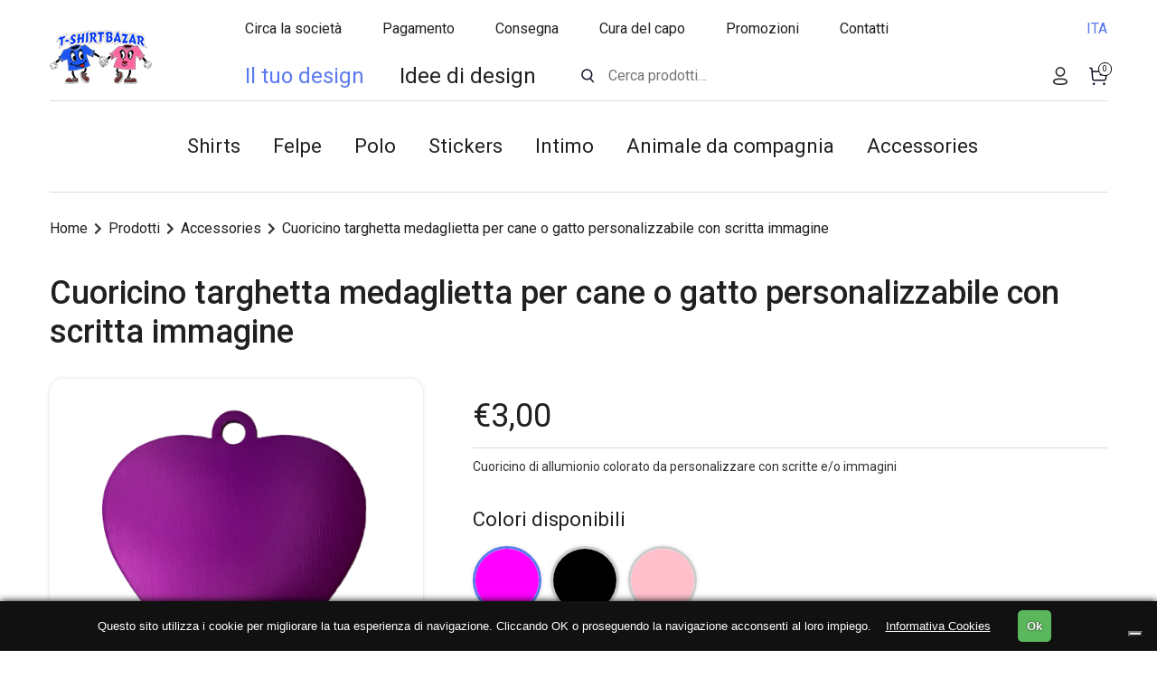

--- FILE ---
content_type: text/html; charset=UTF-8
request_url: https://www.t-shirtbazar.it/product/cuoricino-targhetta-medaglietta-per-cane-o-gatto-personalizzabile-con-scritta-immagine/
body_size: 16372
content:
<!doctype html><html
lang="it-IT"><head><meta
charset="UTF-8"><meta
name="viewport" content="width=device-width, initial-scale=1"><link
rel="shortcut icon" href="https://www.t-shirtbazar.it/wp-content/themes/tshirt/favicon.ico"><link
rel="icon" href="https://www.t-shirtbazar.it/wp-content/themes/tshirt/favicon.ico" type="image/x-icon"><title>Cuoricino targhetta medaglietta per cane o gatto personalizzabile con scritta immagine &#8211; T-SHIRT BAZAR</title><meta
name='robots' content='max-image-preview:large' /><link
rel='dns-prefetch' href='//fonts.googleapis.com' /><link
rel='dns-prefetch' href='//s.w.org' /><link
rel="alternate" type="application/rss+xml" title="T-SHIRT BAZAR &raquo; Feed" href="https://www.t-shirtbazar.it/feed/" /><link
rel="alternate" type="application/rss+xml" title="T-SHIRT BAZAR &raquo; Feed dei commenti" href="https://www.t-shirtbazar.it/comments/feed/" /><link
rel="alternate" type="application/rss+xml" title="T-SHIRT BAZAR &raquo; Cuoricino targhetta medaglietta per cane o gatto personalizzabile con scritta immagine Feed dei commenti" href="https://www.t-shirtbazar.it/product/cuoricino-targhetta-medaglietta-per-cane-o-gatto-personalizzabile-con-scritta-immagine/feed/" /><style type="text/css" media="all">@font-face{font-family:'Source Sans Pro';font-style:italic;font-weight:300;font-display:swap;src:url(https://fonts.gstatic.com/s/sourcesanspro/v22/6xKwdSBYKcSV-LCoeQqfX1RYOo3qPZZMkhdo.woff) format('woff')}@font-face{font-family:'Source Sans Pro';font-style:italic;font-weight:400;font-display:swap;src:url(https://fonts.gstatic.com/s/sourcesanspro/v22/6xK1dSBYKcSV-LCoeQqfX1RYOo3qPa7j.woff) format('woff')}@font-face{font-family:'Source Sans Pro';font-display:block;font-style:normal;font-weight:300;font-display:swap;src:url(https://fonts.gstatic.com/s/sourcesanspro/v22/6xKydSBYKcSV-LCoeQqfX1RYOo3ik4zAkw.woff) format('woff')}@font-face{font-family:'Source Sans Pro';font-display:block;font-style:normal;font-weight:400;font-display:swap;src:url(https://fonts.gstatic.com/s/sourcesanspro/v22/6xK3dSBYKcSV-LCoeQqfX1RYOo3aPA.woff) format('woff')}@font-face{font-family:'Source Sans Pro';font-display:block;font-style:normal;font-weight:600;font-display:swap;src:url(https://fonts.gstatic.com/s/sourcesanspro/v22/6xKydSBYKcSV-LCoeQqfX1RYOo3i54rAkw.woff) format('woff')}@font-face{font-family:'Source Sans Pro';font-display:block;font-style:normal;font-weight:700;font-display:swap;src:url(https://fonts.gstatic.com/s/sourcesanspro/v22/6xKydSBYKcSV-LCoeQqfX1RYOo3ig4vAkw.woff) format('woff')}@font-face{font-family:'Source Sans Pro';font-display:block;font-style:normal;font-weight:900;font-display:swap;src:url(https://fonts.gstatic.com/s/sourcesanspro/v22/6xKydSBYKcSV-LCoeQqfX1RYOo3iu4nAkw.woff) format('woff')}</style><style id='woocommerce-inline-inline-css'>.woocommerce form .form-row .required{visibility:visible}</style><link
rel='stylesheet' id='bitryc-style-css'  href='https://www.t-shirtbazar.it/wp-content/themes/tshirt/style.css' media='all' /><link
rel='stylesheet' id='wpo_min-header-0-css'  href='https://www.t-shirtbazar.it/wp-content/cache/wpo-minify/1739302308/assets/wpo-minify-header-840d706f.min.css' media='all' /> <script src='https://www.t-shirtbazar.it/wp-content/cache/wpo-minify/1739302308/assets/wpo-minify-header-44372720.min.js' id='wpo_min-header-0-js'></script> <link
rel="https://api.w.org/" href="https://www.t-shirtbazar.it/wp-json/" /><link
rel="alternate" type="application/json" href="https://www.t-shirtbazar.it/wp-json/wp/v2/product/2407" /><link
rel="EditURI" type="application/rsd+xml" title="RSD" href="https://www.t-shirtbazar.it/xmlrpc.php?rsd" /><link
rel="wlwmanifest" type="application/wlwmanifest+xml" href="https://www.t-shirtbazar.it/wp-includes/wlwmanifest.xml" /><meta
name="generator" content="WordPress 5.7.2" /><meta
name="generator" content="WooCommerce 5.4.0" /><link
rel="canonical" href="https://www.t-shirtbazar.it/product/cuoricino-targhetta-medaglietta-per-cane-o-gatto-personalizzabile-con-scritta-immagine/" /><link
rel='shortlink' href='https://www.t-shirtbazar.it/?p=2407' /><link
rel="alternate" type="application/json+oembed" href="https://www.t-shirtbazar.it/wp-json/oembed/1.0/embed?url=https%3A%2F%2Fwww.t-shirtbazar.it%2Fproduct%2Fcuoricino-targhetta-medaglietta-per-cane-o-gatto-personalizzabile-con-scritta-immagine%2F" /><link
rel="alternate" type="text/xml+oembed" href="https://www.t-shirtbazar.it/wp-json/oembed/1.0/embed?url=https%3A%2F%2Fwww.t-shirtbazar.it%2Fproduct%2Fcuoricino-targhetta-medaglietta-per-cane-o-gatto-personalizzabile-con-scritta-immagine%2F&#038;format=xml" /> <script type="text/javascript">var _iub=_iub||[];_iub.csConfiguration={"siteId":3924317,"cookiePolicyId":12245787,"lang":"it","storage":{"useSiteId":!0}}</script> <script type="text/javascript" src="https://cs.iubenda.com/autoblocking/3924317.js"></script> <script type="text/javascript" src="//cdn.iubenda.com/cs/gpp/stub.js"></script> <script type="text/javascript" src="//cdn.iubenda.com/cs/iubenda_cs.js" charset="UTF-8" async></script> <meta
name="generator" content="Saphali Lite 1.8.11" /><noscript><style>.woocommerce-product-gallery{opacity:1!important}</style></noscript><link
rel="icon" href="https://www.t-shirtbazar.it/wp-content/uploads/2021/06/favicon.png" sizes="32x32" /><link
rel="icon" href="https://www.t-shirtbazar.it/wp-content/uploads/2021/06/favicon.png" sizes="192x192" /><link
rel="apple-touch-icon" href="https://www.t-shirtbazar.it/wp-content/uploads/2021/06/favicon.png" /><meta
name="msapplication-TileImage" content="https://www.t-shirtbazar.it/wp-content/uploads/2021/06/favicon.png" />
<noscript><style id="rocket-lazyload-nojs-css">.rll-youtube-player,[data-lazy-src]{display:none!important}</style></noscript><link
rel="stylesheet" type="text/css" href="https://www.t-shirtbazar.it/wp-content/themes/tshirt/css/style.css"><style>.cart-product-item-1026,.cart-product-item-1027{display:none!important}</style></head><body
class="page-cuoricino-targhetta-medaglietta-per-cane-o-gatto-personalizzabile-con-scritta-immagine" data-lang="it"><div
class="overlay"><nav
class="overlayMenu"><ul><li><a
href="/about">Circa la società</a></li><li><a
href="/pay">Pagamento</a></li><li><a
href="/shipping">Consegna</a></li><li><a
href="/uhod">Cura del capo</a></li><li><a
href="/action">Promozioni</a></li><li><a
href="/contacts">Contatti</a></li><li><a
href="https://www.t-shirtbazar.it/product-category/shirts/">Shirts</a></li><li><a
href="https://www.t-shirtbazar.it/product-category/felpe/">Felpe</a></li><li><a
href="https://www.t-shirtbazar.it/product-category/polo/">Polo</a></li><li><a
href="https://www.t-shirtbazar.it/product-category/stickers/">Stickers</a></li><li><a
href="https://www.t-shirtbazar.it/product-category/underwear/">Intimo</a></li><li><a
href="https://www.t-shirtbazar.it/product-category/forpets/">Animale da compagnia</a></li><li><a
href="https://www.t-shirtbazar.it/product-category/accessories/">Accessories</a></li><li><a
href="https://www.t-shirtbazar.it/product-category/design-ideas/">Idee di design</a></li><li><a
href="https://www.t-shirtbazar.it/product-category/design-ideas/children-family/">Bambini e famiglia</a></li><li><a
href="https://www.t-shirtbazar.it/product-category/design-ideas/motoauto/">Moto – Auto</a></li><li><a
href="https://www.t-shirtbazar.it/product-category/design-ideas/art/">Arte</a></li><li><a
href="https://www.t-shirtbazar.it/product-category/design-ideas/horror/">Horror – Fantasy</a></li><li><a
href="https://www.t-shirtbazar.it/product-category/design-ideas/events/">Eventi</a></li><li><a
href="https://www.t-shirtbazar.it/product-category/design-ideas/sporthobbi/">Sport – Hobbi</a></li><li><a
href="https://www.t-shirtbazar.it/product-category/design-ideas/amore/">Amore</a></li><li><a
href="https://www.t-shirtbazar.it/product-category/design-ideas/symbols/">Simboli</a></li><li><a
href="https://www.t-shirtbazar.it/product-category/shirts/mens/">Uomo</a></li><li><a
href="https://www.t-shirtbazar.it/product-category/shirts/womens/">Donna</a></li><li><a
href="https://www.t-shirtbazar.it/product-category/shirts/baby/">Bambino</a></li><li><a
href="https://www.t-shirtbazar.it/product-category/shirts/canotta/">Canotte</a></li><li><a
href="https://www.t-shirtbazar.it/product-category/design-ideas/animali-natura/">Animali / Natura</a></li></ul></nav></div><header
class="for-desctop"><div
class="container"><div
class="row"><div
class="logo">
<a
href="/"><img src="data:image/svg+xml,%3Csvg%20xmlns='http://www.w3.org/2000/svg'%20viewBox='0%200%200%200'%3E%3C/svg%3E" data-lazy-src="https://www.t-shirtbazar.it/wp-content/themes/tshirt/img/logo.png"/><noscript><img
src="https://www.t-shirtbazar.it/wp-content/themes/tshirt/img/logo.png"/></noscript></a></div><div
class="header-right-inner"><div
class="header-row-top"><div
class="header-menu"><ul><li><a
href="/about">Circa la società</a></li><li><a
href="/pay">Pagamento</a></li><li><a
href="/shipping">Consegna</a></li><li><a
href="/uhod">Cura del capo</a></li><li><a
href="/action">Promozioni</a></li><li><a
href="/contacts">Contatti</a></li></ul></div><div
class="lang-selector"><ul><li
class="lang-item lang-item-129 lang-item-it current-lang lang-item-first"><a
lang="it-IT" hreflang="it-IT" href="https://www.t-shirtbazar.it/product/cuoricino-targhetta-medaglietta-per-cane-o-gatto-personalizzabile-con-scritta-immagine/">ITA</a></li></ul></div></div><div
class="header-row-bottom"><div
class="main-links">
<a
href="/design-your-own/">Il tuo design</a>
<a
href="/product-category/design-ideas/">Idee di design</a></div><div
class="header-search"><section
id="woocommerce_product_search-5" class="widget woocommerce widget_product_search"><form
role="search" method="get" class="woocommerce-product-search" action="https://www.t-shirtbazar.it/">
<label
class="screen-reader-text" for="woocommerce-product-search-field-0">Cerca:</label>
<button
type="submit" value="Cerca"></button>
<input
type="search" id="woocommerce-product-search-field-0" class="search-field" placeholder="Cerca prodotti&hellip;" value="" name="s" />
<input
type="hidden" name="post_type" value="product" /></form></section></div><div
class="header-user-panel">
<a
href="/my-account/" class="user-profile"></a><ul
id="site-header-cart" class="site-header-cart menu"><li
class="">
<a
href="/cart/" class="user-cart"><span>0</span></a></li><li><div
class="widget woocommerce widget_shopping_cart"><div
class="widget_shopping_cart_content"></div></div></li></ul></div></div></div></div></div></header><header
class="for-mobile"><div
class="container"><div
class="row"><div
class="inner-mobile-header"><div
class="logo">
<a
href="/"><img src="data:image/svg+xml,%3Csvg%20xmlns='http://www.w3.org/2000/svg'%20viewBox='0%200%200%200'%3E%3C/svg%3E" data-lazy-src="https://www.t-shirtbazar.it/wp-content/themes/tshirt/img/logo.png"/><noscript><img
src="https://www.t-shirtbazar.it/wp-content/themes/tshirt/img/logo.png"/></noscript></a></div><div
class="header-row-top"><div
class="lang-selector"><ul><li
class="lang-item lang-item-129 lang-item-it current-lang lang-item-first"><a
lang="it-IT" hreflang="it-IT" href="https://www.t-shirtbazar.it/product/cuoricino-targhetta-medaglietta-per-cane-o-gatto-personalizzabile-con-scritta-immagine/">ITA</a></li></ul></div><div
class="header-user-panel">
<a
href="/my-account/" class="user-profile"></a><ul
id="site-header-cart" class="site-header-cart menu"><li
class="">
<a
href="/cart/" class="user-cart"><span>0</span></a></li><li><div
class="widget woocommerce widget_shopping_cart"><div
class="widget_shopping_cart_content"></div></div></li></ul></div><div
class="hamburger hamburger--slider js-hamburger "><div
class="hamburger-box"><div
class="hamburger-inner"></div></div></div></div></div></div></div></header><div
class="main-menu"><div
class="container"><div
class="row"><ul><li><a
href="https://www.t-shirtbazar.it/product-category/shirts/">Shirts</a></li><li><a
href="https://www.t-shirtbazar.it/product-category/felpe/">Felpe</a></li><li><a
href="https://www.t-shirtbazar.it/product-category/polo/">Polo</a></li><li><a
href="https://www.t-shirtbazar.it/product-category/stickers/">Stickers</a></li><li><a
href="https://www.t-shirtbazar.it/product-category/underwear/">Intimo</a></li><li><a
href="https://www.t-shirtbazar.it/product-category/forpets/">Animale da compagnia</a></li><li><a
href="https://www.t-shirtbazar.it/product-category/accessories/">Accessories</a></li></ul></div></div></div><div
class="main-app-menu"><div
class="container"><div
class="row"></div></div></div><div
id="app-inner"><div
id="primary" class="content-area"><main
id="main" class="site-main" role="main"><div
class="woocommerce-notices-wrapper"></div><div
class="container"><div
class="row"><div
class="breadcrumbs"><div
class="rdl_breadcrumbs" itemscope itemtype="http://schema.org/BreadcrumbList"><span
itemprop="itemListElement" itemscope itemtype="http://schema.org/ListItem"><a
href="https://www.t-shirtbazar.it" itemprop="item"><span
itemprop="name">Home</span></a></span><span
class="kb_sep"><i
class="fas fa-chevron-right"></i></span>
<span
itemprop="itemListElement" itemscope itemtype="http://schema.org/ListItem"><a
href="https://www.t-shirtbazar.it/shop/" itemprop="item"><span
itemprop="name">Prodotti</span></a></span><span
class="kb_sep"><i
class="fas fa-chevron-right"></i></span>
<span
itemprop="itemListElement" itemscope itemtype="http://schema.org/ListItem"><a
href="https://www.t-shirtbazar.it/product-category/accessories/" itemprop="item"><span
itemprop="name">Accessories</span></a></span><span
class="kb_sep"><i
class="fas fa-chevron-right"></i></span>
<span
class="kb_title">Cuoricino targhetta medaglietta per cane o gatto personalizzabile con scritta immagine</span></div></div><div
id="product-2407" class="product type-product post-2407 status-publish first instock product_cat-accessories has-post-thumbnail shipping-taxable purchasable product-type-simple"><h1 class="product_title entry-title">Cuoricino targhetta medaglietta per cane o gatto personalizzabile con scritta immagine</h1><div
class="woocommerce-product-gallery woocommerce-product-gallery--with-images woocommerce-product-gallery--columns-4 images design-store-gallery" data-columns="4" style="opacity: 0; transition: opacity .25s ease-in-out;"><figure
class="woocommerce-product-gallery__wrapper"><div
data-thumb="https://www.t-shirtbazar.it/wp-content/uploads/2024/02/fucsia-personalizzato-100x100.jpg" data-thumb-alt="" class="woocommerce-product-gallery__image"><a
href="https://www.t-shirtbazar.it/wp-content/uploads/2024/02/fucsia-personalizzato.jpg"><img
width="416" height="379" src="https://www.t-shirtbazar.it/wp-content/uploads/2024/02/fucsia-personalizzato-416x379.jpg" class="wp-post-image" alt="" loading="lazy" title="fucsia personalizzato" data-caption="" data-src="https://www.t-shirtbazar.it/wp-content/uploads/2024/02/fucsia-personalizzato.jpg" data-large_image="https://www.t-shirtbazar.it/wp-content/uploads/2024/02/fucsia-personalizzato.jpg" data-large_image_width="1404" data-large_image_height="1280" srcset="https://www.t-shirtbazar.it/wp-content/uploads/2024/02/fucsia-personalizzato-416x379.jpg 416w, https://www.t-shirtbazar.it/wp-content/uploads/2024/02/fucsia-personalizzato-300x274.jpg 300w, https://www.t-shirtbazar.it/wp-content/uploads/2024/02/fucsia-personalizzato-1024x934.jpg 1024w, https://www.t-shirtbazar.it/wp-content/uploads/2024/02/fucsia-personalizzato-768x700.jpg 768w, https://www.t-shirtbazar.it/wp-content/uploads/2024/02/fucsia-personalizzato.jpg 1404w" sizes="(max-width: 416px) 100vw, 416px" /></a></div></figure></div><div
class="summary entry-summary"><p
class="price"><span
class="woocommerce-Price-amount amount"><bdi>3.00<span
class="woocommerce-Price-currencySymbol">&euro;</span></bdi></span></p><div
class="woocommerce-product-details__short-description"><p>Cuoricino di allumionio colorato da personalizzare con scritte e/o immagini</p></div><form
class="cart" action="https://www.t-shirtbazar.it/product/cuoricino-targhetta-medaglietta-per-cane-o-gatto-personalizzabile-con-scritta-immagine/" method="post" enctype='multipart/form-data'><div
class="woocommerce_msrp"><div
class="customize-design" style="display:none;"></div><div
class="designer-attributes"><script type="text/javascript">var product_design="[base64]"</script><input
type="hidden" value="160" name="product_id"><input
type="hidden" value="FF00FF" name="color_hex" class="designer_color_hex"><input
type="hidden" value="FF00FF" name="colors[0]" class="designer_color_index"><input
type="hidden" value="Fuchsia" name="color_title" class="designer_color_title"><input
type="hidden" value="blank" name="rowid" class="designer_rowid"><input
type='hidden' value='1' name='is_page_detail'><div
class="product-colors" ><label
for="fields">Colori disponibili</label><div
class="list-colors"><a
href="javascript:void(0);" onclick="e_productColor(this)" data-color="FF00FF" data-index="0" class="bg-colors " title="Fuchsia"><span
style="width:34px;background-color:#FF00FF;"></span></a><a
href="javascript:void(0);" onclick="e_productColor(this)" data-color="000000" data-index="1" class="bg-colors " title="black"><span
style="width:34px;background-color:#000000;"></span></a><a
href="javascript:void(0);" onclick="e_productColor(this)" data-color="FFC0CB" data-index="2" class="bg-colors " title="Pink"><span
style="width:34px;background-color:#FFC0CB;"></span></a></div></div><div
class="product-attributes" style="display:none;"><div
class='product-sizes-in-product'>Guida alle misure</div></div><script type="text/javascript">var min_order=1,max_order=999,txt_min_order="Quantità minima: "</script></div><script>var text_confirm_design="Hai cambiato questo disegno. Vuoi aggiornare il design?";var text_upload_filetype="Tipi di file accettati .jpg, .jpeg, .png, .gif, .pdf, .ai, .psd. (Dimensione massima del file: 10 MB)";var text_designer_head="Modifica questo modello di design";var text_upload_image="Carica immagine";var text_update="Aggiornare";var text_required="Per favore Aggiungi "</script><input
type="hidden" name="design_idea_id" value="" id="design_upload_id"> <a
href="javascript:void(0);" data-type="Tipi di file accettati .jpg, .jpeg, .png, .gif, .pdf, .ai, .psd. (Dimensione massima del file: 10 MB)" onclick="d_design.upload.init(this);" class="button pull-right">Carica una foto</a><a
class="button e-custom-product " onclick="return loadProductDesign(this);" data-product_id="160" href="/design-your-own/?product_id=2407">Crea</a></div><br
/><div
class="quantity">
<label
class="screen-reader-text" for="quantity_6951802577ebd">Cuoricino targhetta medaglietta per cane o gatto personalizzabile con scritta immagine quantità</label>
<input
type="number"
id="quantity_6951802577ebd"
class="input-text qty text"
step="1"
min="1"
max=""
name="quantity"
value="1"
title="Qtà"
size="4"
placeholder=""
inputmode="numeric" /></div>
<button
type="button" name="add-to-cart-design" value="" class="button alt e-custom-product-double">Crea</button><button
type="submit" name="add-to-cart" value="2407" class="single_add_to_cart_button button alt">Aggiungi al carrello</button></form><div
id="ppc-button"></div><div
class="product_meta">
<span
class="posted_in">Categoria: <a
href="https://www.t-shirtbazar.it/product-category/accessories/" rel="tag">Accessories</a></span></div></div><div
class="woocommerce-tabs wc-tabs-wrapper"><ul
class="tabs wc-tabs" role="tablist"><li
class="description_tab" id="tab-title-description" role="tab" aria-controls="tab-description">
<a
href="#tab-description">
Descrizione					</a></li><li
class="reviews_tab" id="tab-title-reviews" role="tab" aria-controls="tab-reviews">
<a
href="#tab-reviews">
Recensioni (0)					</a></li></ul><div
class="woocommerce-Tabs-panel woocommerce-Tabs-panel--description panel entry-content wc-tab" id="tab-description" role="tabpanel" aria-labelledby="tab-title-description"><h2>Descrizione</h2><p>Cuoricino di allumionio colorato da personalizzare con scritte e/o immagini</p><p>Dimensione :</p><p>Altezza- 37 mm</p><p>Larghezza- 35 mm</p></div><div
class="woocommerce-Tabs-panel woocommerce-Tabs-panel--reviews panel entry-content wc-tab" id="tab-reviews" role="tabpanel" aria-labelledby="tab-title-reviews"><div
id="reviews" class="woocommerce-Reviews"><div
id="comments"><h2 class="woocommerce-Reviews-title">
Recensioni</h2><p
class="woocommerce-noreviews">Ancora non ci sono recensioni.</p></div><p
class="woocommerce-verification-required">Solamente clienti che hanno effettuato l&#039;accesso ed hanno acquistato questo prodotto possono lasciare una recensione.</p><div
class="clear"></div></div></div></div><div
class="product-sizes-tab-popup" style="display: none;"></div><nav
class="storefront-product-pagination" aria-label="Più prodotti">
<a
href="https://www.t-shirtbazar.it/product/lucchetto-da-regalo-a-forma-di-cuore-dedica-personalizzabile-con-incisione-innamorati/" rel="prev">
<img
width="360" height="360" src="data:image/svg+xml,%3Csvg%20xmlns='http://www.w3.org/2000/svg'%20viewBox='0%200%20360%20360'%3E%3C/svg%3E" class="attachment-woocommerce_thumbnail size-woocommerce_thumbnail" alt="" loading="lazy" data-lazy-src="https://www.t-shirtbazar.it/wp-content/uploads/2024/01/fronte-foto2-360x360.jpg" /><noscript><img
width="360" height="360" src="https://www.t-shirtbazar.it/wp-content/uploads/2024/01/fronte-foto2-360x360.jpg" class="attachment-woocommerce_thumbnail size-woocommerce_thumbnail" alt="" loading="lazy" /></noscript>					<span
class="storefront-product-pagination__title">Lucchetto da regalo a forma di cuore dedica personalizzabile con incisione innamorati</span>
</a>
<a
href="https://www.t-shirtbazar.it/product/cuoricino-per-cane-gatto-targhetta-medaglietta-personalizzata-incisa-a-laser/" rel="next">
<img
width="360" height="360" src="data:image/svg+xml,%3Csvg%20xmlns='http://www.w3.org/2000/svg'%20viewBox='0%200%20360%20360'%3E%3C/svg%3E" class="attachment-woocommerce_thumbnail size-woocommerce_thumbnail" alt="" loading="lazy" data-lazy-src="https://www.t-shirtbazar.it/wp-content/uploads/2024/02/Immagine-2024-02-03-212947-360x360.png" /><noscript><img
width="360" height="360" src="https://www.t-shirtbazar.it/wp-content/uploads/2024/02/Immagine-2024-02-03-212947-360x360.png" class="attachment-woocommerce_thumbnail size-woocommerce_thumbnail" alt="" loading="lazy" /></noscript>					<span
class="storefront-product-pagination__title">Cuoricino per cane gatto targhetta medaglietta personalizzata incisa a laser</span>
</a></nav></div></div></div></main></div></div><footer><div
class="container"><div
class="row"><div
class="footer-top-row"><div
class="footer-logo">
<a
href="/"><img src="data:image/svg+xml,%3Csvg%20xmlns='http://www.w3.org/2000/svg'%20viewBox='0%200%200%200'%3E%3C/svg%3E" data-lazy-src="https://www.t-shirtbazar.it/wp-content/themes/tshirt/img/logo.png"/><noscript><img
src="https://www.t-shirtbazar.it/wp-content/themes/tshirt/img/logo.png"/></noscript></a><ul><li><a
href="/coupon-codes" class="link-menu">Buono Sconto</a></li><li><a
href="/bulk-orders" class="link-menu">Ordine all'ingrosso</a></li></ul></div><div
class="footer-menu">
<span>Informazione</span><ul><li><a
href="/instruction" class="link-menu">Istruzioni dell'editor</a></li><li><a
href="/pay" class="link-menu">Pagamento</a></li><li><a
href="/shipping" class="link-menu">Consegna</a></li><li><a
href="/uhod" class="link-menu">Cura del capo</a></li><li><a
href="/question" class="link-menu">Domanda risposta</a></li><li><a
href="/privacy-security" class="link-menu">Politica sulla riservatezza</a></li></ul></div><div
class="footer-menu">
<span>Circa la società</span><ul><li><a
href="/about" class="link-menu">Chi siamo</a></li><li><a
href="/our-story" class="link-menu">Storia</a></li><li><a
href="/our-team" class="link-menu">La nostra squadra</a></li><li><a
href="/contacts" class="link-menu">Contatti</a></li></ul></div><div
class="footer-right">
<span>Iscriviti alla nostra newsletter per essere informato su tutte le promozioni e gli sconti</span><form
class="footer-form-submit" method="post">
<input
type="text" name="sub-email" placeholder="Inserisci il tuo indirizzo email">
<button
type="submit">Iscriviti a</button>
<label><input
name="sub-accept" type="checkbox"> <span>Ho letto e accetto i termini del contratto d'uso per il trattamento dei dati personali</span></label></form><ul><li><a
href="https://twitter.com/tshirtbazar">
<svg
width="48" height="48" viewBox="0 0 48 48" fill="none"
xmlns="http://www.w3.org/2000/svg">
<path
d="M48 24C48 10.7452 37.2548 0 24 0C10.7452 0 0 10.7452 0 24C0 37.2548 10.7452 48 24 48C37.2548 48 48 37.2548 48 24Z"
fill="#1DA1F2"/>
<path
d="M35.7625 18.8125C35.7625 19.075 35.7625 19.3375 35.7625 19.5625C35.7625 27.325 29.8375 36.2875 19.0375 36.2875C15.7 36.2875 12.625 35.3125 10 33.6625C10.45 33.7 10.9375 33.7375 11.3875 33.7375C14.125 33.7375 16.675 32.8 18.7 31.225C16.1125 31.1875 13.9375 29.4625 13.225 27.1375C13.6 27.2125 13.9375 27.25 14.35 27.25C14.875 27.25 15.4 27.175 15.8875 27.025C13.1875 26.5 11.1625 24.1375 11.1625 21.2875C11.1625 21.25 11.1625 21.25 11.1625 21.2125C11.95 21.6625 12.85 21.925 13.825 21.9625C12.25 20.9125 11.2 19.1125 11.2 17.05C11.2 15.9625 11.5 14.95 11.9875 14.0875C14.875 17.65 19.225 19.975 24.1 20.2375C23.9875 19.825 23.95 19.3375 23.95 18.8875C23.95 15.625 26.575 13 29.8375 13C31.525 13 33.0625 13.7125 34.1125 14.8375C35.4625 14.575 36.7 14.0875 37.8625 13.4125C37.4125 14.8 36.475 15.925 35.275 16.675C36.475 16.525 37.6 16.225 38.65 15.7375C37.9 16.9375 36.925 17.9875 35.7625 18.8125Z"
fill="white"/>
</svg>
</a></li><li><a
href="http://www.facebook.com/tshirtbazar1">
<svg
width="48" height="48" viewBox="0 0 48 48" fill="none"
xmlns="http://www.w3.org/2000/svg">
<path
d="M48 24C48 10.7452 37.2548 0 24 0C10.7452 0 0 10.7452 0 24C0 37.2548 10.7452 48 24 48C37.2548 48 48 37.2548 48 24Z"
fill="#4267B2"/>
<path
d="M25.6025 39.9998V25.4031H30.502L31.2355 19.7145H25.6025V16.0825C25.6025 14.4356 26.0599 13.3131 28.4218 13.3131L31.4341 13.3117V8.22391C30.9129 8.15484 29.1249 8 27.0446 8C22.7015 8 19.7281 10.6509 19.7281 15.5194V19.7147H14.8159V25.4033H19.728V40L25.6025 39.9998Z"
fill="white"/>
</svg>
</a></li><li><a
href="#">
<svg
width="48" height="48" viewBox="0 0 48 48" fill="none"
xmlns="http://www.w3.org/2000/svg">
<path
d="M48 24C48 10.7452 37.2548 0 24 0C10.7452 0 0 10.7452 0 24C0 37.2548 10.7452 48 24 48C37.2548 48 48 37.2548 48 24Z"
fill="#EA4335"/>
<path
d="M35.4516 19.3716C36.4729 19.3716 37.4938 19.3716 38.5198 19.3716C38.5254 20.398 38.5352 21.4297 38.5408 22.4557C39.5668 22.4659 40.5984 22.4711 41.6249 22.4762C41.6249 23.5027 41.6249 24.5236 41.6249 25.5501C40.5989 25.5552 39.5673 25.5603 38.5408 25.5655C38.5305 26.5971 38.5254 27.6231 38.5198 28.6547C37.4938 28.6496 36.4668 28.6547 35.446 28.6547C35.4361 27.6231 35.4361 26.5971 35.4254 25.5706C34.3994 25.5599 33.3678 25.5552 32.3413 25.5496C32.3413 24.5231 32.3413 23.5022 32.3413 22.4758C33.3678 22.4706 34.3943 22.4655 35.4254 22.4552C35.4305 21.4297 35.4408 20.398 35.4516 19.3716Z"
fill="white"/>
<path
d="M7.63163 24.0136C7.42008 18.4436 12.2989 13.2963 17.8745 13.2295C20.7162 12.9871 23.4809 14.0907 25.6314 15.8905C24.7493 16.8605 23.8517 17.8192 22.8929 18.7168C20.9997 17.5666 18.7202 16.69 16.5075 17.4685C12.9387 18.4847 10.7774 22.6985 12.0981 26.1898C13.1918 29.8362 17.627 31.8374 21.1029 30.3056C22.9027 29.6611 24.0894 28.0004 24.6101 26.216C22.5473 26.1749 20.4841 26.2006 18.4213 26.1436C18.4162 24.9163 18.4111 23.6937 18.4162 22.4664C21.8562 22.4613 25.3013 22.451 28.7464 22.4818C28.9579 25.4889 28.5143 28.707 26.5594 31.1205C23.8825 34.5656 18.9369 35.5767 14.9137 34.2252C10.6438 32.8227 7.5387 28.5211 7.63163 24.0136Z"
fill="white"/>
</svg>
</a></li></ul><ul><li>
<svg
width="50" height="32" viewBox="0 0 50 32" fill="none"
xmlns="http://www.w3.org/2000/svg">
<path
d="M47 0H3C1.34315 0 0 1.34315 0 3V29C0 30.6569 1.34315 32 3 32H47C48.6569 32 50 30.6569 50 29V3C50 1.34315 48.6569 0 47 0Z"
fill="#00579F"/>
<path
d="M22.4666 21.5355H19.3884L21.3137 10.5H24.3918L22.4666 21.5355Z" fill="white"/>
<path
d="M33.6256 10.7697C33.0184 10.5464 32.0554 10.2998 30.8647 10.2998C27.8248 10.2998 25.6841 11.8025 25.671 13.9508C25.6457 15.5358 27.2036 16.4162 28.3688 16.9446C29.5598 17.4847 29.9646 17.8372 29.9646 18.3185C29.9525 19.0578 29.0022 19.3986 28.116 19.3986C26.887 19.3986 26.2285 19.2229 25.2278 18.8116L24.8224 18.6353L24.3917 21.1125C25.1136 21.4174 26.4438 21.688 27.8248 21.6998C31.0547 21.6998 33.1575 20.2205 33.1824 17.9311C33.1947 16.6749 32.3721 15.7123 30.5985 14.9257C29.5219 14.4208 28.8625 14.0803 28.8625 13.5637C28.8752 13.094 29.4202 12.6129 30.6356 12.6129C31.6363 12.5894 32.3716 12.8123 32.9286 13.0355L33.207 13.1527L33.6256 10.7697Z"
fill="white"/>
<path
d="M37.7169 17.626C37.9704 16.992 38.9458 14.5384 38.9458 14.5384C38.9331 14.5619 39.1989 13.8927 39.3509 13.4819L39.566 14.4327C39.566 14.4327 40.1489 17.0743 40.2755 17.626C39.7944 17.626 38.3249 17.626 37.7169 17.626ZM41.5166 10.5H39.1356C38.4013 10.5 37.8435 10.6994 37.5267 11.4156L32.9543 21.5353H36.1842C36.1842 21.5353 36.716 20.1733 36.8303 19.88C37.1846 19.88 40.3267 19.88 40.7825 19.88C40.8709 20.2674 41.1498 21.5353 41.1498 21.5353H44L41.5166 10.5Z"
fill="white"/>
<path
d="M16.8173 10.5L13.8026 18.0252L13.4732 16.499C12.9158 14.7379 11.1679 12.8246 9.21729 11.8733L11.9786 21.5238H15.2338L20.0723 10.5H16.8173Z"
fill="white"/>
<path
d="M11.0033 10.5H6.05067L6 10.723C9.86336 11.6388 12.422 13.8462 13.4732 16.4994L12.3966 11.4276C12.2193 10.7228 11.6746 10.5232 11.0033 10.5Z"
fill="#FAA61A"/>
</svg></li><li>
<svg
width="50" height="32" viewBox="0 0 50 32" fill="none"
xmlns="http://www.w3.org/2000/svg">
<path
d="M47 0H3C1.34315 0 0 1.34315 0 3V29C0 30.6569 1.34315 32 3 32H47C48.6569 32 50 30.6569 50 29V3C50 1.34315 48.6569 0 47 0Z"
fill="#0F3560"/>
<path
d="M29.3632 23.8644H20.614V8.14062H29.3632V23.8644Z" fill="#FF5F00"/>
<path
d="M21.1745 16.0014C21.1745 12.8118 22.6679 9.97056 24.9936 8.13955C23.2929 6.80062 21.1465 6.00146 18.8139 6.00146C13.2916 6.00146 8.81519 10.4785 8.81519 16.0014C8.81519 21.5244 13.2916 26.0014 18.8139 26.0014C21.1465 26.0014 23.2929 25.2023 24.9936 23.8634C22.6679 22.0323 21.1745 19.1911 21.1745 16.0014Z"
fill="#EB001B"/>
<path
d="M41.1631 16.0014C41.1631 21.5244 36.6867 26.0014 31.1644 26.0014C28.8317 26.0014 26.6854 25.2023 24.9841 23.8634C27.3103 22.0323 28.8038 19.1911 28.8038 16.0014C28.8038 12.8118 27.3103 9.97056 24.9841 8.13955C26.6854 6.80062 28.8317 6.00146 31.1644 6.00146C36.6867 6.00146 41.1631 10.4785 41.1631 16.0014Z"
fill="#F79E1B"/>
<path
d="M16.339 16.0647C16.339 15.6279 16.6253 15.2691 17.093 15.2691C17.5399 15.2691 17.8417 15.6124 17.8417 16.0647C17.8417 16.517 17.5399 16.8603 17.093 16.8603C16.6253 16.8603 16.339 16.5015 16.339 16.0647ZM18.3511 16.0647V14.8221H17.8107V15.1239C17.6393 14.9001 17.3793 14.7597 17.0258 14.7597C16.3289 14.7597 15.7826 15.306 15.7826 16.0647C15.7826 16.824 16.3289 17.3697 17.0258 17.3697C17.3793 17.3697 17.6393 17.2293 17.8107 17.0055V17.3072H18.3511V16.0647ZM36.6108 16.0647C36.6108 15.6279 36.8971 15.2691 37.3648 15.2691C37.8123 15.2691 38.1135 15.6124 38.1135 16.0647C38.1135 16.517 37.8123 16.8603 37.3648 16.8603C36.8971 16.8603 36.6108 16.5015 36.6108 16.0647ZM38.6234 16.0647V13.8242H38.0825V15.1239C37.9111 14.9001 37.6511 14.7597 37.2976 14.7597C36.6007 14.7597 36.0544 15.306 36.0544 16.0647C36.0544 16.824 36.6007 17.3697 37.2976 17.3697C37.6511 17.3697 37.9111 17.2293 38.0825 17.0055V17.3072H38.6234V16.0647ZM25.0583 15.2435C25.4065 15.2435 25.6302 15.4619 25.6873 15.8463H24.3978C24.4555 15.4875 24.6733 15.2435 25.0583 15.2435ZM25.069 14.7597C24.3406 14.7597 23.8313 15.2899 23.8313 16.0647C23.8313 16.855 24.3615 17.3697 25.1053 17.3697C25.4797 17.3697 25.8224 17.2763 26.1241 17.0216L25.8593 16.6211C25.651 16.7871 25.3856 16.8812 25.1363 16.8812C24.7882 16.8812 24.471 16.7199 24.393 16.2724H26.2384C26.2438 16.2051 26.2491 16.1373 26.2491 16.0647C26.2438 15.2899 25.7653 14.7597 25.069 14.7597ZM31.5936 16.0647C31.5936 15.6279 31.8799 15.2691 32.3476 15.2691C32.7945 15.2691 33.0962 15.6124 33.0962 16.0647C33.0962 16.517 32.7945 16.8603 32.3476 16.8603C31.8799 16.8603 31.5936 16.5015 31.5936 16.0647ZM33.6056 16.0647V14.8221H33.0653V15.1239C32.8933 14.9001 32.6338 14.7597 32.2804 14.7597C31.5835 14.7597 31.0372 15.306 31.0372 16.0647C31.0372 16.824 31.5835 17.3697 32.2804 17.3697C32.6338 17.3697 32.8933 17.2293 33.0653 17.0055V17.3072H33.6056V16.0647ZM28.542 16.0647C28.542 16.8187 29.0669 17.3697 29.8679 17.3697C30.2422 17.3697 30.4915 17.2864 30.7617 17.0734L30.5022 16.6366C30.2993 16.7824 30.0863 16.8603 29.8518 16.8603C29.4204 16.855 29.1032 16.5431 29.1032 16.0647C29.1032 15.5862 29.4204 15.2744 29.8518 15.2691C30.0863 15.2691 30.2993 15.347 30.5022 15.4928L30.7617 15.056C30.4915 14.843 30.2422 14.7597 29.8679 14.7597C29.0669 14.7597 28.542 15.3107 28.542 16.0647ZM35.5087 14.7597C35.1969 14.7597 34.994 14.9055 34.8535 15.1239V14.8221H34.318V17.3072H34.8589V15.9141C34.8589 15.5029 35.0356 15.2744 35.3891 15.2744C35.4986 15.2744 35.6129 15.2899 35.7271 15.3369L35.8938 14.8275C35.7741 14.7805 35.6182 14.7597 35.5087 14.7597ZM21.0236 15.0197C20.7636 14.8483 20.4053 14.7597 20.0102 14.7597C19.3806 14.7597 18.9753 15.0614 18.9753 15.5553C18.9753 15.9606 19.277 16.2105 19.8328 16.2884L20.0881 16.3247C20.3845 16.3664 20.5243 16.4444 20.5243 16.5848C20.5243 16.777 20.3268 16.8865 19.9578 16.8865C19.5835 16.8865 19.3133 16.7669 19.1312 16.6265L18.8765 17.0472C19.1729 17.2656 19.5472 17.3697 19.9524 17.3697C20.6701 17.3697 21.0861 17.0317 21.0861 16.5586C21.0861 16.1218 20.7588 15.8933 20.2179 15.8153L19.9632 15.7785C19.7293 15.7475 19.5418 15.7011 19.5418 15.5345C19.5418 15.3524 19.7186 15.2435 20.0149 15.2435C20.3321 15.2435 20.6392 15.3631 20.7897 15.4565L21.0236 15.0197ZM27.9957 14.7597C27.6839 14.7597 27.4809 14.9055 27.3411 15.1239V14.8221H26.8055V17.3072H27.3459V15.9141C27.3459 15.5029 27.5226 15.2744 27.8761 15.2744C27.9856 15.2744 28.0998 15.2899 28.2141 15.3369L28.3807 14.8275C28.2611 14.7805 28.1052 14.7597 27.9957 14.7597ZM23.3843 14.8221H22.5006V14.0682H21.9543V14.8221H21.4503V15.3161H21.9543V16.4497C21.9543 17.0264 22.1781 17.3697 22.8172 17.3697C23.0517 17.3697 23.3219 17.2971 23.4932 17.1775L23.3373 16.7145C23.1761 16.808 22.9993 16.855 22.8589 16.855C22.5887 16.855 22.5006 16.6883 22.5006 16.439V15.3161H23.3843V14.8221ZM15.3048 17.3072V15.7475C15.3048 15.1602 14.9305 14.765 14.327 14.7597C14.0099 14.7543 13.6826 14.8531 13.4534 15.2018C13.2821 14.9263 13.0119 14.7597 12.6322 14.7597C12.3668 14.7597 12.1074 14.8376 11.9044 15.1286V14.8221H11.3635V17.3072H11.9092V15.9296C11.9092 15.4982 12.1484 15.2691 12.518 15.2691C12.8768 15.2691 13.0583 15.5029 13.0583 15.9243V17.3072H13.6046V15.9296C13.6046 15.4982 13.8539 15.2691 14.2128 15.2691C14.5817 15.2691 14.7585 15.5029 14.7585 15.9243V17.3072H15.3048Z"
fill="white"/>
</svg></li><li>
<svg
width="50" height="32" viewBox="0 0 50 32" fill="none"
xmlns="http://www.w3.org/2000/svg">
<path
d="M47 0H3C1.34315 0 0 1.34315 0 3V29C0 30.6569 1.34315 32 3 32H47C48.6569 32 50 30.6569 50 29V3C50 1.34315 48.6569 0 47 0Z"
fill="#082069"/>
<path
d="M14.8738 20.8999H12.8011C12.6593 20.8999 12.5386 21.003 12.5165 21.143L11.6782 26.4579C11.6616 26.5628 11.7428 26.6573 11.8492 26.6573H12.8387C12.9805 26.6573 13.1011 26.5543 13.1233 26.414L13.3493 24.9805C13.3712 24.8401 13.4921 24.7371 13.6336 24.7371H14.2898C15.6551 24.7371 16.4431 24.0764 16.6489 22.7671C16.7416 22.1943 16.6528 21.7443 16.3846 21.4291C16.09 21.083 15.5675 20.8999 14.8738 20.8999ZM15.1129 22.8411C14.9996 23.5848 14.4313 23.5848 13.8818 23.5848H13.5691L13.7885 22.1958C13.8015 22.1119 13.8743 22.0501 13.9591 22.0501H14.1025C14.4768 22.0501 14.8298 22.0501 15.0123 22.2634C15.1211 22.3907 15.1544 22.5798 15.1129 22.8411Z"
fill="white"/>
<path
d="M21.0695 22.8165H20.0769C19.9924 22.8165 19.9194 22.8783 19.9063 22.9622L19.8624 23.2398L19.793 23.1392C19.5781 22.8274 19.0989 22.7231 18.6207 22.7231C17.5239 22.7231 16.5871 23.5538 16.4047 24.7191C16.3098 25.3004 16.4447 25.8562 16.7744 26.2439C17.0769 26.6003 17.5096 26.7488 18.0246 26.7488C18.9083 26.7488 19.3984 26.1805 19.3984 26.1805L19.3541 26.4563C19.3375 26.5618 19.4187 26.6563 19.5245 26.6563H20.4185C20.5606 26.6563 20.6807 26.5533 20.7031 26.413L21.2395 23.0159C21.2565 22.9113 21.1756 22.8165 21.0695 22.8165ZM19.686 24.7482C19.5902 25.3153 19.1402 25.6959 18.5661 25.6959C18.2779 25.6959 18.0476 25.6035 17.8997 25.4283C17.753 25.2543 17.6972 25.0067 17.7439 24.7309C17.8333 24.1687 18.291 23.7757 18.8562 23.7757C19.138 23.7757 19.3672 23.8693 19.5181 24.046C19.6693 24.2245 19.7293 24.4736 19.686 24.7482Z"
fill="white"/>
<path
d="M26.3556 22.8164H25.3582C25.263 22.8164 25.1737 22.8637 25.1198 22.9428L23.7441 24.9691L23.1609 23.0219C23.1243 22.9001 23.0118 22.8164 22.8845 22.8164H21.9044C21.7853 22.8164 21.7026 22.9328 21.7404 23.0449L22.8391 26.269L21.8062 27.7271C21.725 27.8419 21.8069 27.9998 21.9472 27.9998H22.9433C23.0379 27.9998 23.1264 27.9538 23.18 27.8762L26.4974 23.0877C26.5768 22.9731 26.4953 22.8164 26.3556 22.8164Z"
fill="white"/>
<path
d="M29.6576 20.8994H27.5846C27.4431 20.8994 27.3225 21.0024 27.3003 21.1424L26.4621 26.4573C26.4454 26.5622 26.5266 26.6568 26.6324 26.6568H27.6962C27.795 26.6568 27.8795 26.5846 27.895 26.4864L28.1329 24.9799C28.1547 24.8396 28.2756 24.7365 28.4172 24.7365H29.073C30.4386 24.7365 31.2263 24.0758 31.4324 22.7666C31.5254 22.1938 31.436 21.7437 31.1678 21.4285C30.8735 21.0824 30.3513 20.8994 29.6576 20.8994ZM29.8967 22.8405C29.7837 23.5842 29.2154 23.5842 28.6657 23.5842H28.3532L28.5729 22.1953C28.586 22.1113 28.6581 22.0495 28.7433 22.0495H28.8866C29.2606 22.0495 29.614 22.0495 29.7964 22.2629C29.9052 22.3902 29.9383 22.5793 29.8967 22.8405Z"
fill="white"/>
<path
d="M35.8532 22.8165H34.8612C34.7761 22.8165 34.7036 22.8783 34.6909 22.9622L34.647 23.2398L34.5773 23.1392C34.3624 22.8274 33.8835 22.7231 33.4053 22.7231C32.3085 22.7231 31.372 23.5538 31.1895 24.7191C31.095 25.3004 31.2292 25.8562 31.559 26.2439C31.8621 26.6003 32.2942 26.7488 32.8091 26.7488C33.6929 26.7488 34.183 26.1805 34.183 26.1805L34.1387 26.4563C34.122 26.5618 34.2033 26.6563 34.3096 26.6563H35.2034C35.3449 26.6563 35.4655 26.5533 35.4877 26.413L36.0244 23.0159C36.0408 22.9113 35.9596 22.8165 35.8532 22.8165ZM34.4697 24.7482C34.3745 25.3153 33.9238 25.6959 33.3498 25.6959C33.0622 25.6959 32.8313 25.6035 32.6834 25.4283C32.5367 25.2543 32.4815 25.0067 32.5276 24.7309C32.6176 24.1687 33.0746 23.7757 33.6399 23.7757C33.9217 23.7757 34.1508 23.8693 34.3018 24.046C34.4536 24.2245 34.5136 24.4736 34.4697 24.7482Z"
fill="white"/>
<path
d="M37.0233 21.045L36.1726 26.4572C36.1559 26.5621 36.2372 26.6567 36.3429 26.6567H37.1982C37.3403 26.6567 37.461 26.5536 37.4828 26.4133L38.3217 21.0987C38.3383 20.9938 38.2571 20.8989 38.1513 20.8989H37.1937C37.1091 20.8993 37.0364 20.9611 37.0233 21.045Z"
fill="white"/>
<path
opacity="0.68"
d="M30.1158 7.42382C30.2802 6.37542 30.1147 5.66222 29.5476 5.016C28.9234 4.30472 27.7956 4 26.3528 4H22.1644C21.8696 4 21.6184 4.21454 21.5725 4.50594L19.8284 15.5653C19.7941 15.7835 19.9628 15.9808 20.1835 15.9808H22.7692L22.5907 17.1125C22.5607 17.3034 22.7081 17.4759 22.9014 17.4759H25.0809C25.3388 17.4759 25.5584 17.2883 25.5987 17.0334L25.6201 16.9225L26.0306 14.3189L26.0571 14.1751C26.0973 13.9203 26.3169 13.7324 26.5749 13.7324H26.9008C29.0123 13.7324 30.6656 12.8747 31.1486 10.3939C31.3505 9.35726 31.2461 8.49198 30.7123 7.88364C30.551 7.69999 30.3501 7.5479 30.1158 7.42382Z"
fill="white"/>
<path
opacity="0.7"
d="M30.1158 7.42382C30.2802 6.37542 30.1147 5.66222 29.5476 5.016C28.9234 4.30472 27.7956 4 26.3528 4H22.1644C21.8696 4 21.6184 4.21454 21.5725 4.50594L19.8284 15.5653C19.7941 15.7835 19.9628 15.9808 20.1835 15.9808H22.7692L23.4187 11.862L23.3985 11.9911C23.4445 11.6999 23.6934 11.4852 23.9883 11.4852H25.2174C27.6309 11.4852 29.5209 10.5046 30.0729 7.66883C30.0894 7.5851 30.1033 7.5037 30.1158 7.42382Z"
fill="white"/>
<path
d="M24.1165 7.43768C24.1441 7.26254 24.2567 7.11896 24.4081 7.04649C24.4768 7.01355 24.5538 6.99515 24.6344 6.99515H27.9175C28.3065 6.99515 28.6692 7.02068 29.0007 7.07408C29.0954 7.08931 29.1876 7.10688 29.2772 7.12679C29.3667 7.14669 29.4537 7.16879 29.5379 7.1935C29.58 7.20571 29.6213 7.21875 29.6621 7.2322C29.8249 7.28628 29.9766 7.34997 30.116 7.42395C30.2805 6.37556 30.1149 5.66236 29.5479 5.01614C28.9234 4.30472 27.7956 4 26.3528 4H22.1644C21.8696 4 21.6184 4.21454 21.5725 4.50594L19.8284 15.5653C19.7941 15.7835 19.9628 15.9808 20.1835 15.9808H22.7692L23.4187 11.862L24.1165 7.43768Z"
fill="white"/>
</svg></li></ul></div></div><div
class="footer-bottom-row"><div
class="fbr-left">© T-Shirt Bazar, 2014-2021. Tutti i diritti riservati</div><div
class="fbr-right"><a
href="https://redline.by" target="_blank">Sviluppato in <img src="data:image/svg+xml,%3Csvg%20xmlns='http://www.w3.org/2000/svg'%20viewBox='0%200%200%200'%3E%3C/svg%3E" data-lazy-src="https://www.t-shirtbazar.it/wp-content/themes/tshirt/img/redline.svg?1766948901"/><noscript><img
src="https://www.t-shirtbazar.it/wp-content/themes/tshirt/img/redline.svg?1766948901"/></noscript></a></div></div></div></div></footer> <script type="text/javascript">var URL_d_home="https://www.t-shirtbazar.it";var design={}</script><script type="application/ld+json">{"@context":"https:\/\/schema.org\/","@type":"Product","@id":"https:\/\/www.t-shirtbazar.it\/product\/cuoricino-targhetta-medaglietta-per-cane-o-gatto-personalizzabile-con-scritta-immagine\/#product","name":"Cuoricino targhetta medaglietta per cane o gatto personalizzabile con scritta immagine","url":"https:\/\/www.t-shirtbazar.it\/product\/cuoricino-targhetta-medaglietta-per-cane-o-gatto-personalizzabile-con-scritta-immagine\/","description":"Cuoricino di allumionio colorato da personalizzare con scritte e\/o immagini","image":"https:\/\/www.t-shirtbazar.it\/wp-content\/uploads\/2024\/02\/fucsia-personalizzato.jpg","sku":2407,"offers":[{"@type":"Offer","price":"3.00","priceValidUntil":"2026-12-31","priceSpecification":{"price":"3.00","priceCurrency":"EUR","valueAddedTaxIncluded":"false"},"priceCurrency":"EUR","availability":"http:\/\/schema.org\/InStock","url":"https:\/\/www.t-shirtbazar.it\/product\/cuoricino-targhetta-medaglietta-per-cane-o-gatto-personalizzabile-con-scritta-immagine\/","seller":{"@type":"Organization","name":"T-SHIRT BAZAR","url":"https:\/\/www.t-shirtbazar.it"}}]}</script> <div
class="pswp" tabindex="-1" role="dialog" aria-hidden="true"><div
class="pswp__bg"></div><div
class="pswp__scroll-wrap"><div
class="pswp__container"><div
class="pswp__item"></div><div
class="pswp__item"></div><div
class="pswp__item"></div></div><div
class="pswp__ui pswp__ui--hidden"><div
class="pswp__top-bar"><div
class="pswp__counter"></div>
<button
class="pswp__button pswp__button--close" aria-label="Chiudi (Esc)"></button>
<button
class="pswp__button pswp__button--share" aria-label="Condividi"></button>
<button
class="pswp__button pswp__button--fs" aria-label="Attivare o disattivare schermo intero"></button>
<button
class="pswp__button pswp__button--zoom" aria-label="Zoom avanti/indietro"></button><div
class="pswp__preloader"><div
class="pswp__preloader__icn"><div
class="pswp__preloader__cut"><div
class="pswp__preloader__donut"></div></div></div></div></div><div
class="pswp__share-modal pswp__share-modal--hidden pswp__single-tap"><div
class="pswp__share-tooltip"></div></div>
<button
class="pswp__button pswp__button--arrow--left" aria-label="Precedente (freccia a sinistra)"></button>
<button
class="pswp__button pswp__button--arrow--right" aria-label="Successivo (freccia destra)"></button><div
class="pswp__caption"><div
class="pswp__caption__center"></div></div></div></div></div><link
rel='stylesheet' id='wpo_min-footer-0-css'  href='https://www.t-shirtbazar.it/wp-content/cache/wpo-minify/1739302308/assets/wpo-minify-footer-09b5116f.min.css' media='all' /> <script id='wpo_min-footer-0-js-extra'>var wc_add_to_cart_params={"ajax_url":"\/wp-admin\/admin-ajax.php","wc_ajax_url":"\/?wc-ajax=%%endpoint%%","i18n_view_cart":"Visualizza carrello","cart_url":"https:\/\/www.t-shirtbazar.it\/cart\/","is_cart":"","cart_redirect_after_add":"no"};var wc_single_product_params={"i18n_required_rating_text":"Seleziona una valutazione","review_rating_required":"yes","flexslider":{"rtl":!1,"animation":"slide","smoothHeight":!0,"directionNav":!1,"controlNav":"thumbnails","slideshow":!1,"animationSpeed":500,"animationLoop":!1,"allowOneSlide":!1},"zoom_enabled":"1","zoom_options":[],"photoswipe_enabled":"1","photoswipe_options":{"shareEl":!1,"closeOnScroll":!1,"history":!1,"hideAnimationDuration":0,"showAnimationDuration":0},"flexslider_enabled":"1"};var woocommerce_params={"ajax_url":"\/wp-admin\/admin-ajax.php","wc_ajax_url":"\/?wc-ajax=%%endpoint%%"};var wc_cart_fragments_params={"ajax_url":"\/wp-admin\/admin-ajax.php","wc_ajax_url":"\/?wc-ajax=%%endpoint%%","cart_hash_key":"wc_cart_hash_49df01c6ff9f6344048017fe67bb8473","fragment_name":"wc_fragments_49df01c6ff9f6344048017fe67bb8473","request_timeout":"5000"}</script> <script src='https://www.t-shirtbazar.it/wp-content/cache/wpo-minify/1739302308/assets/wpo-minify-footer-47ff96a0.min.js' id='wpo_min-footer-0-js'></script> <script>window.lazyLoadOptions={elements_selector:"img[data-lazy-src],.rocket-lazyload",data_src:"lazy-src",data_srcset:"lazy-srcset",data_sizes:"lazy-sizes",class_loading:"lazyloading",class_loaded:"lazyloaded",threshold:300,callback_loaded:function(element){if(element.tagName==="IFRAME"&&element.dataset.rocketLazyload=="fitvidscompatible"){if(element.classList.contains("lazyloaded")){if(typeof window.jQuery!="undefined"){if(jQuery.fn.fitVids){jQuery(element).parent().fitVids()}}}}}};window.addEventListener('LazyLoad::Initialized',function(e){var lazyLoadInstance=e.detail.instance;if(window.MutationObserver){var observer=new MutationObserver(function(mutations){var image_count=0;var iframe_count=0;var rocketlazy_count=0;mutations.forEach(function(mutation){for(i=0;i<mutation.addedNodes.length;i++){if(typeof mutation.addedNodes[i].getElementsByTagName!=='function'){return}
if(typeof mutation.addedNodes[i].getElementsByClassName!=='function'){return}
images=mutation.addedNodes[i].getElementsByTagName('img');is_image=mutation.addedNodes[i].tagName=="IMG";iframes=mutation.addedNodes[i].getElementsByTagName('iframe');is_iframe=mutation.addedNodes[i].tagName=="IFRAME";rocket_lazy=mutation.addedNodes[i].getElementsByClassName('rocket-lazyload');image_count+=images.length;iframe_count+=iframes.length;rocketlazy_count+=rocket_lazy.length;if(is_image){image_count+=1}
if(is_iframe){iframe_count+=1}}});if(image_count>0||iframe_count>0||rocketlazy_count>0){lazyLoadInstance.update()}});var b=document.getElementsByTagName("body")[0];var config={childList:!0,subtree:!0};observer.observe(b,config)}},!1)</script><script data-no-minify="1" async src="https://www.t-shirtbazar.it/wp-content/plugins/rocket-lazy-load/assets/js/16.1/lazyload.min.js"></script> <script>new WOW().init();function SendContact(Form){var Name=Form.find("input[name='name']").val();var Phone=Form.find("input[name='phone']").val();var Email=Form.find("input[name='email']").val();var Text=Form.find("textarea[name='comment']").val();if(!Name){Form.find("input[name='name']").addClass("error-valid")}else{Form.find("input[name='name']").removeClass("error-valid")}
if(!Phone){Form.find("input[name='phone']").addClass("error-valid")}else{Form.find("input[name='phone']").removeClass("error-valid")}
if(Name&&Phone){$("#contactsModal").modal("toggle");dataString={sendcontact:1,name:Name,email:Email,phone:Phone,text:Text};$.ajax({type:"POST",async:!1,dataType:'json',url:"/ajax/",data:dataString,cache:!1,success:function(html){}})}
return!1}</script> <div
class="modal fade" id="contactsModal" tabindex="-1" role="dialog" aria-labelledby="contactsModalLabel"
aria-hidden="true"><div
class="modal-dialog" role="document"><div
class="modal-content"><div
class="modal-header"><h5 class="modal-title" id="contactsModalLabel">Modulo di feedback</h5>
<button
type="button" class="close" data-dismiss="modal" aria-label="Close">
<span
aria-hidden="true">&times;</span>
</button></div><div
class="modal-body">
Il tuo messaggio è stato inviato con successo!</div><div
class="modal-footer">
<button
type="button" class="btn btn-secondary" data-dismiss="modal">Vicino</button></div></div></div></div><div
class="modal fade" id="tempModal" tabindex="-1" role="dialog" aria-labelledby=tempModalTitle" aria-hidden="true"><div
class="modal-dialog modal-dialog-centered" role="document"><div
class="modal-content"><div
class="modal-body">
<button
type="button" class="close" data-dismiss="modal" aria-label="Close">
<i
class="fal fa-times"></i>
</button><div
class="modal-block-title"></div><div
class="modal-temp-content"></div></div></div></div></div><div
class="modal fade" id="notification-window" tabindex="-1" role="dialog" aria-labelledby="notification-windowLabel"
aria-hidden="true"><div
class="modal-dialog" role="document"><div
class="modal-content"><div
class="modal-header"><h5 class="modal-title" id="notification-windowLabel"><span
class="title"></span>
<button
type="button" class="close" data-dismiss="modal" aria-label="Close">
<i
class="fa fa-times" aria-hidden="true"></i>
</button></h5></div><div
class="modal-body"></div></div></div></div><div
id="cookiescript_injected"><div
id="cookiescript_wrapper">Questo sito utilizza i cookie per migliorare la tua esperienza di navigazione. Cliccando OK o proseguendo la        navigazione acconsenti al loro impiego. &nbsp;&nbsp;
<a
id="cookiescript_readmore" href="/cookies/" >Informativa Cookies</a><div
id="cookiescript_accept" onclick="$(this).closest('#cookiescript_injected').hide();">
Ok</div></div></div></body></html>

--- FILE ---
content_type: text/html; charset=UTF-8
request_url: https://www.t-shirtbazar.it/ajax.php
body_size: -222
content:
{"price1":3.5,"price2":4.5}

--- FILE ---
content_type: text/css
request_url: https://www.t-shirtbazar.it/wp-content/themes/tshirt/css/style.css
body_size: 9567
content:

@import url('https://fonts.googleapis.com/css2?family=Roboto:wght@100;400;500;700&display=block');

/*
html{
    margin: 0px!important;
}*/
* {
    outline: none !important;
}
a{
    color: #5A7AED;
}
a:focus {
    text-decoration: none;
}

.tradingview-widget-copyright {
    display: none !important;
}

#widget-line {
    height: 46px;
    overflow: hidden;
}


body {
    font-family: 'Roboto', sans-serif;

    margin-bottom: 0px !important;
    margin: 0px auto !important;
    background: #fff;
    overflow-x: hidden;
}

.main-menu > .container {
    border-top: 1px solid #DADADA;
    border-bottom: 1px solid #DADADA;
}
header {
    padding-top: 33px;
    color: #202020;
    position: relative;

}
header>.container>.row{
    display: flex;
    flex-wrap: wrap;

    justify-content: space-between;
}

header .logo{width: 150px;   display: flex;   padding-bottom: 18px;}
header .logo img{width:100%;}
header .header-right-inner{width: calc(100% - 150px);padding-left: 66px;flex:0 0 calc(100% - 150px); display: flex;flex-wrap: wrap;}
header .header-row-top{display: flex;align-items: center;justify-content: space-between;width: 100%;    margin-top: -27px;}
header .header-row-bottom{display: flex;align-items: center;justify-content: space-between;width: 100%;}

header .header-row-top .header-menu ul{
    list-style: none;
    padding-left: 0px;
    display: flex;
    margin: 0px;

}
header .header-row-top .header-menu ul a{
    font-family: 'Roboto';
    font-style: normal;
    font-weight: normal;
    font-size: 16px;
    line-height: 19px;

    color: #202020;
}
header .header-row-top .header-menu ul li{margin-right: 45px;}
header .header-row-top .header-menu ul li:last-child{margin-right: 0px;}
header .header-row-top .lang-selector ul{padding: 0px;list-style: none;display: flex;margin: 0px;}
header .header-row-top .lang-selector ul li a{font-family: 'Roboto';
    font-style: normal;
    font-weight: normal;
    font-size: 16px;
    line-height: 19px;
    color: #202020;
    text-transform: uppercase;

}
header .header-row-top .lang-selector .current-lang a{
    color: #5A7AED;
}

header .header-row-top .lang-selector ul li{margin-left: 16px;}


header .header-row-bottom .main-links a{
    font-family: 'Roboto';
    font-style: normal;
    font-weight: 400;
    font-size: 24px;
    line-height: 29px;
    color: #5A7AED;
    display: inline-block;
    margin-right: 36px;
}
header .header-row-bottom .main-links a:nth-child(2){
    color:#202020;
}
.header-search form{
    display: flex;
    align-items: center;
    align-content: center;
}
.header-search form button{
    background: url(../img/search-button.png) center no-repeat;
    width: 15px;
    height: 16px;
    display: inline-block;
    border:0px;
    padding: 0px;
}
.header-search form input{
    border:0px;
    font-size: 16px;
    color:#333;
    margin-left: 15px;
}
.header-user-panel{
    display: flex;
    align-content: center;
    align-items: center;
}
.header-user-panel a{
    margin-left: 20px;
}
.header-user-panel a.user-profile{
    display: inline-block;
    background: url(../img/profile-icon.png) center no-repeat;
    width: 24px;
    height: 24px;
}
.header-user-panel a.user-cart{
    display: inline-block;
    background: url(../img/cart-icon.png);
    width: 20px;
    height: 21px;
    position: relative;
}

.user-cart.fixed{position: fixed!important;
top:50px;-moz-transition: all 0.3s ease-in;
-webkit-transition: all 0.3s ease-in;
-o-transition: all 0.3s ease-in;
transition: all 0.3s ease-in;}

.header-user-panel a.user-cart span{
    position: absolute;
    background: #FFFFFF;
    border: 0.5px solid #000000;
    width: 15px;
    height: 15px;
    border-radius: 90px;
    font-size: 9px;
    line-height: 11px;
    color: #000000;
    display: flex;
    align-content: center;
    align-items: center;
    justify-items: center;
    text-align: center;
    justify-content: center;
    top:-5px;
    right:-5px;
}
.header-search{margin-right: auto;margin-left: 14px;}

.main-menu ul{
    list-style: none;
    display: flex;
    padding-left: 152px;
    height: 100px;
    align-items: center;
    align-content: center;
    margin: 0px;
}
.main-menu ul li a{
    font-size: 22px;
    line-height: 26px;
    color: #202020;
    margin-right: 36px;
}
.breadcrumbs .kb_title {
    padding-right:10px;
}
.index-main-slider .slick-slide img{
    width:100%;
}
.index-main-slider .slick-prev{
    left:80px;
}
.index-main-slider .slick-next{
    right:80px;
}
.index-main-slider .slick-arrow{
    position: absolute;
    top:50%;
    margin-top: -25px;
    width: 50px;
    height: 50px;
    display: flex;
    align-items: center;
    justify-content: center;
    color:#000;
    border:0px;
    border-radius: 3px;
    font-size: 28px;
    z-index: 1;
    -moz-transition: all 0.3s ease-in;
    -webkit-transition: all 0.3s ease-in;
    -o-transition: all 0.3s ease-in;
    transition: all 0.3s ease-in;
    cursor: pointer;
    background: transparent;
}


.index-main-slider .slick-slide{
    position: relative;
}
.index-main-slider .slide-description{
    position: absolute;
    top:0px;left:0px;
    color:#fff;
    width: 100%;
    height: 100%;
    display: flex;
    align-content: center;
    align-items: center;
    padding-left: 140px;
    padding-right: 140px;
}

.index-main-slider .slide-description .t1{
    font-style: normal;
    font-weight: bold;
    font-size: 64px;
    line-height: 77px;
    color: #FFFFFF;
    margin-bottom: 19px;
}
.index-main-slider .slide-description .t2{
    font-style: normal;
    font-weight: normal;
    font-size: 36px;
    line-height: 43px;
    color: #FFFFFF;
    margin-bottom: 38px;
}

.index-main-slider .slide-description .t3 a{
    background: #5A7AED;
    border-radius: 6px;
    display: inline-block;
    font-weight: 600;
    font-size: 22px;
    line-height: 26px;
    text-align: center;
    padding: 20px 48px;
    color: #FFFFFF;
}
.index-main-slider .slide-description .t3 a:hover{
    text-decoration: none;
}



.index-main-slider .slick-dots{
    padding: 0px;
    list-style: none;
    position: absolute;
    bottom: 25px;
    left:0px;
    width: 100%;
    display: flex;
    justify-content: center;
}
.index-main-slider .slick-dots li{margin: 0px 10px;}
.index-main-slider .slick-dots li button{
    width: 28px;
    height: 28px;
    background: #C4C4C4;
    border-radius: 90%;
    border:0px;
    font-size: 0px;
    padding: 0px;
}

.index-main-slider .slick-dots li.slick-active button{
    background: #fff;
}

.steps-section{
    margin-top: 95px;
    width: 100%;
    background: url(../img/steps-bg.jpg) center no-repeat;
    border-radius: 15px;
    padding: 80px 90px;
    display: flex;
    justify-content: space-between;
}

.steps-section ul{
    list-style:none;
    display: flex;
    justify-content: space-between;
    padding-left: 0px;
    margin: 0px;
}
.steps-section ul li{
    margin: 0px 32px;
    text-align: center;
    width: 245px;
    position: relative;
}
.steps-section ul li:first-child{margin-left: 0px;}
.steps-section ul li:last-child{margin-right: 0px;}
.steps-section ul li .step-icons{
    position: relative;
}
.steps-section ul li .step-icons:before{
    content: '';
    background: url(../img/arrow-after.png) center no-repeat;
    width: 60px;
    height: 60px;
    border: 3px solid #FFFFFF;
    right:-120px;
    top:0px;
    margin-top: -30px;
    top:50%;
    position: absolute;
    border-radius: 90px;
}
.steps-section ul li:last-child .step-icons:before{
    content: none;
}
.steps-section ul li:nth-child(2){
    width: 330px;
}
.steps-section ul li .step-icons{
    width: 173px;
    height: 173px;
    border-radius: 90%;
    margin-bottom: 20px;
    display: inline-block;
}

.steps-section ul li:nth-child(1) .step-icons{
    background: url(../img/step-1.png) center no-repeat rgba(255,255,255,0.2);
}

.steps-section ul li:nth-child(2) .step-icons{
    background: url(../img/step-2.png) center no-repeat rgba(255,255,255,0.2);
}
.steps-section ul li:nth-child(3) .step-icons{
    background: url(../img/step-3.png) center no-repeat rgba(255,255,255,0.2);
}

.steps-section ul .step-title{
    font-weight: 400;
    font-size: 30px;
    line-height: 38px;

    color: #FFFFFF;
}


.steps-section-buttons{
    display: flex;
    flex-wrap: wrap;
    align-self: end;
    width: 280px;
}

.steps-section-buttons .sb-button{
    background: #5A7AED;
    border-radius: 6px;
    padding: 20px 30px;
    font-size: 20px;
    line-height: 26px;
    text-align: center;
    color: #FFFFFF;
    margin-bottom: 30px;
}
.steps-section-buttons .sb-button:hover{
    text-decoration: none;
}
.steps-section-buttons .sb-link{
    font-size: 20px;
    line-height: 26px;
    color: #FFFFFF;
    text-decoration: underline;
    margin-bottom: 43px;
}



.index-main-cats ul{
    display: flex;
    align-items: center;
    align-content: center;
    flex-wrap: wrap;
    justify-content: space-between;
    padding: 0px;
    list-style: none;
    margin-left: -10px;
    margin-right: -10px;
}

.index-main-cats li{
    width: 25%;
}

.index-main-cats li a{
    display: inline-block;
    border-radius: 6px;
    overflow: hidden;
    margin: 10px;
    position: relative;
}
.index-main-cats li a img{width: 100%;-moz-transition: all 0.3s ease-in;
-webkit-transition: all 0.3s ease-in;
-o-transition: all 0.3s ease-in;
transition: all 0.3s ease-in;}
.index-main-cats li a:hover img{
    transform: scale(1.05,1.05);
}
.index-main-cats li a span{width: 100%;
    background: rgba(0,0,0,0.5);

    padding: 25px 0px;
    border-radius: 0px 0px 6px 6px;
bottom: 0px;left:0px;position: absolute;font-size: 36px;
    line-height: 43px;
    text-align: center;    color: #FFFFFF;}


.index-products-catalog{
    display: flex;
    margin-top: 130px;
}

.index-products-catalog .ipc-left{
    width: 300px;
    padding-right: 35px;
    flex: 0 0 300px;
}
.index-products-catalog .ipc-left .section-title{
    font-size: 26px;
    line-height: 34px;
    color: #202020;
    margin-bottom: 40px;
}
.index-products-catalog .ipc-right{
    -ms-flex-preferred-size: 0;
    flex-basis: 0;
    -webkit-box-flex: 1;
    -ms-flex-positive: 1;
    flex-grow: 1;
    max-width: 100%;
}
.page-main-title{
    font-size: 26px;
    line-height: 34px;
    color: #202020;
    margin-bottom: 40px;
}
.index-products-catalog .ipc-left ul{
    list-style: none;
    padding-left: 0px;
}
.index-products-catalog .ipc-left ul li ul{padding-left: 25px;}
.index-products-catalog .ipc-left ul li ul li{margin-bottom: 5px;width: 100%;max-width: 100%;
    flex: 0 0 100%;}
.index-products-catalog .ipc-left ul li ul a{font-size: 18px;}
.index-products-catalog .ipc-left ul li{
    position: relative;
    margin-bottom: 13px;
}
.index-products-catalog .ipc-left ul li img{
    width: 100%;
}
.index-products-catalog .ipc-left ul li a{
    display: inline-block;
    border-radius: 6px;
    overflow: hidden;
    position: relative;

}
.index-products-catalog .ipc-left ul li a span{
    display: flex;
    position: absolute;
    font-size: 28px;
    line-height: 38px;
    color: #FFFFFF;
    align-content: center;
    align-items: center;
    justify-content: center;
    background: rgba(0,0,0,0.3);
    z-index: 1;
    left:0px;
    top:0px;
    width: 100%;
    height: 100%;
    text-align: center;
}
.index-products-catalog .ipc-right .section-title{
    font-size: 34px;
    line-height: 34px;
    color: #202020;
    margin-bottom: 20px;
}

.woocommerce_msrp .button.pull-right{display: none;}
.catalog-inner.col-row-3{
    display: flex;
    flex-wrap: wrap;
    /*justify-content: space-between;*/
    flex-direction: row;
    margin-left: -15px;
    margin-right: -15px;
}

.catalog-inner.col-row-3 .catalog-product-card{
    max-width: 33.33333%;
    flex: 0 0 33.33333%;
}

.catalog-inner.col-row-3 .catalog-product-card .cpc-inner{
    padding: 15px;
    padding-bottom: 60px;
}

.catalog-inner.col-row-3 .catalog-product-card .product-image{
    background: #e9e9e9;
    border-radius: 15px;
    overflow: hidden;
    position: relative;
}
.catalog-inner.col-row-3 .catalog-product-card .product-image .stikers{
    position: absolute;
    right:0px;
    top:0px;
}
.catalog-inner.col-row-3 .catalog-product-card .product-image img{
    width: 100%;
    -moz-transition: all 0.3s ease-in;
    -webkit-transition: all 0.3s ease-in;
    -o-transition: all 0.3s ease-in;
    transition: all 0.3s ease-in;
    height:100%;
}
.catalog-inner.col-row-3 .catalog-product-card:hover .product-image img{
    transform: scale(1.05,1.05);
}
.catalog-inner.col-row-3 .catalog-product-card .product-title{margin-top: 15px;}
.catalog-inner.col-row-3 .catalog-product-card .product-title a{
    display: inline-block;
    width: 100%;
    text-align: center;
    font-size: 26px;
    line-height: 34px;
    text-align: center;
    color: #202020;
}
.catalog-inner.col-row-3 .catalog-product-card .product-title a:hover{
    text-decoration: none;
}
.catalog-inner.col-row-3 .catalog-product-card .product-prices{
    margin-top: 35px;

}
.catalog-inner.col-row-3 .catalog-product-card .product-prices span.price{
    display: flex;
    justify-content: space-around;
    font-size: 22px;
    line-height: 29px;
    text-align: center;
    color: #202020;

}
.catalog-inner.col-row-3 .catalog-product-card .product-prices del{
    text-decoration-line: line-through;
    color: #EB2B2B;
}
.catalog-inner.col-row-3 .catalog-product-card .product-prices ins{
    text-decoration: none;
}
.catalog-inner.col-row-3 .catalog-product-card .product-buttons{
    margin-top: 30px;
    display: flex;
    align-items: center;
}
.catalog-inner.col-row-3 .catalog-product-card .product-buttons a{
    -moz-transition: all 0.3s ease-in;
    -webkit-transition: all 0.3s ease-in;
    -o-transition: all 0.3s ease-in;
    transition: all 0.3s ease-in;
}
.catalog-inner.col-row-3 .catalog-product-card .product-buttons .woocommerce_msrp a{
    border: 2px solid #5A7AED;
    box-sizing: border-box;
    border-radius: 6px;
    font-size: 16px;
    display:flex;
    align-items: center;
    line-height: 1.1;
    height:60px;
    text-align: center;
    padding: 2px 60px;
    color: #5A7AED;
    background: #fff;
}
.catalog-inner.col-row-3 .catalog-product-card .product-buttons .woocommerce_msrp a:hover{
    background: #5A7AED;
    color:#fff;
    text-decoration: none;
}
.product-buttons .woocommerce_msrp{
    -webkit-box-flex: 0;
    -ms-flex: 0 0 auto;
    flex: 0 0 auto;
    width: auto;
    max-width: none;
    margin-right:10px;
}
.catalog-inner.col-row-3 .catalog-product-card .product-buttons .woocommerce_msrp a{
    border:2px solid #202020;
    box-sizing: border-box;
    border-radius: 6px;
    font-size: 20px;
    display:flex;
    align-items: center;
    line-height: 1.1;
    height:60px;
    text-align: center;
    padding: 2px 13px;
    color: #202020;
}
.catalog-inner.col-row-3 .catalog-product-card .product-buttons .woocommerce_msrp a:hover{
    color:#fff;
    background:#202020;
    text-decoration: none;
}
.catalog-inner.col-row-3 .catalog-product-card .product-buttons a.added_to_cart,
.catalog-inner.col-row-3 .catalog-product-card .product-buttons a.add_to_cart_button{
    border: 2px solid #5A7AED;
    box-sizing: border-box;
    border-radius: 6px;
    font-size: 20px;
    display:flex;
    justify-content: center;
    align-items: center;
    line-height: 1.1;
    height:60px;
    text-align: center;
    padding: 2px 16px;
    text-align:center;
    color: #5A7AED;
    background: #fff;
    -ms-flex-preferred-size: 0;
    flex-basis: 0;
    -webkit-box-flex: 1;
    -ms-flex-positive: 1;
    flex-grow: 1;
    max-width: 100%;
}
.catalog-inner.col-row-3 .catalog-product-card .product-buttons a.added_to_cart:hover,
.catalog-inner.col-row-3 .catalog-product-card .product-buttons a.add_to_cart_button:hover{
    color:#fff;
    background:#5A7AED;
    text-decoration: none;
}
.catalog-inner.col-row-3 .catalog-product-card .product-buttons a.added{
    display: none;
}
.catalog-inner.col-row-3 .catalog-product-card .product-buttons .added_to_cart.wc-forward{
    padding-left: 10px;
    padding-right: 10px;
}
.catalog-inner.col-row-3 .catalog-product-card .product-buttons .added_to_cart.wc-forward:after{
    display: none;
}
.section-button-center{width: 100%;text-align: center;margin-left: -15px;margin-right: -15px;margin-bottom: 110px;}
.section-button-center a{display: inline-block;background: #5A7AED;
    border-radius: 6px;padding: 18px 90px;font-size: 22px;
    line-height: 26px;
    text-align: center;

    color: #FFFFFF;}
.section-button-center a:hover{
    text-decoration: none;
}

.woocommerce.columns-3{width: 100%;}

footer{
    border-top:2px solid #C4C4C4;
    margin-top: 100px;
    padding-top: 80px;
    padding-bottom: 60px;
}
footer .footer-top-row{
    display: flex;
    justify-content: space-between;
}
footer ul{
    list-style: none;
    padding: 0px;
    margin: 0px;
}
footer .link-menu{
    font-size: 17px;
    line-height: 22px;
    color: #202020;
    margin: 8px 0px;
    display: inline-block;
}
footer .footer-logo img{margin-bottom: 45px;}
footer .footer-logo{margin-right: 90px;}
footer .footer-menu{margin-right: 35px;}
.footer-right span,
.footer-menu span{
    font-size: 24px;
    line-height: 29px;
    color: #202020;
    margin-bottom: 20px;
    display: inline-block;
}
.footer-right{
    margin-left: 130px;
    width: 410px;
}

.footer-form-submit{
    position: relative;
}

.footer-form-submit input[type='text']{
    border: 1px solid #000000;
    box-sizing: border-box;
    border-radius: 6px;
    width: 100%;
    height: 45px;
    line-height: 45px;
    padding-left: 20px;
    font-size: 17px;
    color: #DADADA;
}

.footer-form-submit input[type='text']::-webkit-input-placeholder {color:#DADADA;opacity: 1;}
.footer-form-submit input[type='text']::-moz-placeholder          {color:#DADADA;opacity: 1;}
.footer-form-submit input[type='text']:-moz-placeholder           {color:#DADADA;opacity: 1;}
.footer-form-submit input[type='text']:-ms-input-placeholder      {color:#DADADA;opacity: 1;}

.footer-form-submit button{
    background: #5A7AED;
    border-radius: 6px;
    position: absolute;
    right:0px;
    top:0px;
    height: 45px;
    line-height: 45px;
    font-size: 17px;
    color:#fff;
    padding: 0px 38px;
    border:0px;
}
.footer-form-submit label{margin-top: 35px;}
.footer-form-submit label input{float:left;}
.footer-form-submit label span{
    float:right;
    font-size: 17px;
    line-height: 22px;
    color: #202020;
    display: inline-block;
    font-weight: normal;
    width: 95%;
}


.footer-right ul{
    display: flex;
    margin-top: 20px;
    margin-bottom: 40px;
}
.footer-right ul li{
    margin-right: 20px;
}


.footer-bottom-row{display: flex;justify-content: space-between;font-size: 17px;
    line-height: 22px;
    color: #202020;
}

.footer-bottom-row a{
    color: #202020;
}
.footer-bottom-row a img{
    width: 100px;
}

#primary.content-area{margin-top: 30px;}
.mr-top-0{margin-top: 0px;}



.storefront-sorting .woocommerce-ordering,
.storefront-sorting .woocommerce-result-count{display: none!important;}
.storefront-sorting .woocommerce-pagination{width: 100%;}
.storefront-sorting .woocommerce-pagination ul{text-align: center;list-style: none;padding: 0px;display: flex;flex-wrap: wrap;justify-content: center;}
.storefront-sorting .woocommerce-pagination ul a,
.storefront-sorting .woocommerce-pagination ul span{
    margin: 0px 5px;
    background: #5A7AED;
    width: 35px;
    height: 35px;
    border-radius: 90%;
    color:#fff!important;
    display: flex;
    align-content: center;
    align-items: center;
    justify-items: center;
    justify-content: center;
    font-size: 16px;
    font-weight: bold;
}

.breadcrumbs{display: flex;width: 100%;margin-bottom: 40px;}
.breadcrumbs .kb_sep{
    display: inline-block;
    margin-left: 7px;
    margin-right: 4px;
}
.breadcrumbs a,
.breadcrumbs .kb_title{
    font-size: 16px;
    line-height: 19px;
    color: #202020;
}
.menu-category-left{}
.menu-category-left a{
    font-size: 22px;
    line-height: 28px;
    color: #202020;
}

.menu-category-left a:hover{
    color:#5A7AED;
    text-decoration: none;
}


.catalog-list-sort{
    list-style: none;
    display: flex;
    padding-left: 0px;
    margin-bottom: 20px;
}

.catalog-list-sort a{display: inline-block;margin-right:40px;font-size: 16px;
    line-height: 22px;


    color: #5A7AED; }




.product.type-product{
    display: flex;
    flex-wrap: wrap;
}

.product.type-product .product_title.entry-title{flex:0 0 100%;width: 100%;margin-top: 0px;font-size: 36px;
    line-height: 43px;
    margin-bottom:30px;
    color: #202020;}
.product.type-product .woocommerce-product-gallery{flex:0 0 40%;width: 40%;margin-top: 0px;padding-right: 55px;}
.product.type-product .summary.entry-summary{flex:0 0 60%;width: 60%;margin-top: 0px; padding-top:20px;}
.product.type-product .summary.entry-summary .price{font-size: 36px;
    line-height: 43px;
    text-align: center;
    color: #202020;border-bottom: 1px solid #DADADA;text-align: left;padding-bottom: 13px;}

.item-slideshow .store-design{border-radius: 15px;overflow: hidden;}
.design-store-gallery ol.item-carousel.item-indicators.item-thumb li.active{border: 1px solid #ddd;}
.design-store-gallery ol.item-carousel.item-indicators.item-thumb li{border-radius: 6px; height:auto; width: calc(25% - 12px);}
.design-store-gallery ol.item-carousel.item-indicators.item-thumb canvas, .design-store-gallery ol.item-carousel.item-indicators.item-thumb img{
    height:auto;
}
.design-store-gallery ol.item-carousel.item-indicators.item-thumb{
    margin:15px -6px 0;
    width:auto;
}
.design-store-gallery ol.item-carousel.item-indicators.item-thumb canvas, .design-store-gallery ol.item-carousel.item-indicators.item-thumb img{
    width:100%;
}

.designer-attributes label{
    font-size: 22px;
    line-height: 28px;
    font-weight: normal;
    color: #202020;
}
.ci-info table th,.ci-info table td{
    padding:2px 5px;
}
.ci-info table{
    margin-top:20px;
}


.designer-attributes .list-colors > a{
    border-radius: 50%;
    overflow: hidden;
    border: 3px solid #ccc;
    box-sizing: content-box;
}
.designer-attributes .list-colors > a{height: 70px!important;}
.designer-attributes .list-colors > a span{height: 70px!important;width: 70px!important;}

.designer-attributes .list-colors > a.active {
    border: 3px solid #5A7AED;
}
.row-flex:before,
.row-flex:after,
header .row:before,
header .row:after {
    content: none;
}
.p-color-sizes.list-number > li > input{
    width: 66px;
    height: 45px;
}
.product_meta{display: none;}

.product-attributes{padding-top: 60px;border-bottom: 1px solid #DADADA;padding-bottom: 20px;margin-bottom: 50px;}





.product.type-product .summary.entry-summary form.cart
{
    position: relative;
    height: 100%;
}
.product.type-product .summary.entry-summary .single_add_to_cart_button{/*position: absolute;left: 280px;
    bottom: 129px;*/margin: 10px 0px;}
.e-custom-product-double{margin-right: 15px;}
.e-custom-product-double,
.product.type-product .summary.entry-summary .single_add_to_cart_button,
.product.type-product .summary.entry-summary .button.e-custom-product{
    border:1px solid #5A7AED!important;
    background: #5A7AED!important;
    border-radius: 6px;font-size: 22px;
    line-height: 26px;
    text-align: center;
    padding: 18px 65px;
    color: #FFFFFF!important;
}
.product.type-product .summary.entry-summary .button.e-custom-product{margin-bottom: 0px;display: inline-block;}
.e-custom-product-double:hover,
.product.type-product .summary.entry-summary .single_add_to_cart_button:hover,
.product.type-product .summary.entry-summary .button.e-custom-product:hover{
    text-decoration: none;
}


.storefront-product-pagination{display: none;}


/*.product.type-product .tabs.wc-tabs li:nth-child(2),
.product.type-product .tabs.wc-tabs li:nth-child(3){display: none;}*/

.product.type-product .tabs.wc-tabs{list-style: none;width: 100%;padding: 0px;margin: 0px;margin-top: 90px;display: flex;}
.product.type-product .tabs.wc-tabs li a{
    font-size: 32px;
    line-height: 38px;
    color: #202020;
    padding-bottom: 25px;
    border-bottom:2px solid #DADADA;
    padding-left: 15px;padding-right: 15px;
}
.product.type-product .tabs.wc-tabs li.active a{
    border-bottom:2px solid #5A7AED;
}
.woocommerce-tabs ul.tabs li.active::after{opacity: 0!important;}
.product.type-product .wc-tab{
    padding-top: 50px;
    width: 100%;
}
.tabs.wc-tabs h2{display: none;}
.product.type-product .wc-tab h2 {
    color:#202020;
    font-weight: normal;
}
.product.type-product .wc-tab p{
    color:#202020;
    font-size: 18px;
    line-height: 24px;
}
.added_to_cart.wc-forward{display: none;}
#site-header-cart li{display: flex;}
.widget_shopping_cart{display: none!important;}

.for-mobile{display: none;}
.for-desctop{display: block;}
.related.products{width: 100%;}
#tshirtecommerce-designer{min-height: 100vh!important;}
.box-art a{height: auto!important;}

.valid-error{box-shadow: 0px 0px 3px red;}

.woocommerce-message, .woocommerce-info, .woocommerce-error, .woocommerce-noreviews, p.no-comments{
    background-color:#5A7AED;
}

.inner-cart-page{
    display: flex;
    justify-content: space-between;
}
.inner-cart-page .woocommerce-cart-form{width: 70%;}
.inner-cart-page .cart-collaterals{width: 28%;}
.cart-page-table .cart-item{
    display: flex;
    margin-bottom: 37px;
}
.cart-page-table .cart-item .ci-image{
    background: #e9e9e9;
    border-radius: 15px;
    overflow: hidden;
    position: relative;
    width: 270px;
    text-align: center;
}
.cart-page-table .cart-item .ci-image img{max-width: 100%;height: auto;}
.cart-page-table .cart-item .ci-info{
    padding-left: 40px;
    width: 530px;
}

.cart-page-table .cart-item .ci-info p{margin: 0px;}
.cart-page-table .cart-item .ci-info .cart-product-title a{
    font-size: 24px;
    line-height: 29px;
    color: #202020;
    display: inline-block;
    width: 100%;
}

.cart-page-table .cart-item .ci-info .cart-product-tablesize a{
    font-size: 18px;
    line-height: 22px;
    margin-top: 22px!important;
    color: #5A7AED;
    display: inline-block;
    width: 100%;
}

.cart-product-category{
    font-size: 18px;
    line-height: 22px;
    color: #BCBCBC;
    display: inline-block;
    width: 100%;
    margin-top: 22px!important;
}

.cart-page-table dl.variation dd{
    margin-bottom: 5px;
}

.cart-page-table .variation{
    font-size: 18px;
    line-height: 22px;
    color: #BCBCBC;
    display: inline-block;
    width: 100%;
    margin-top: 22px!important;
}

.cart-page-table .remove-product{
    margin-top: 22px!important;
}

.cart-page-table .remove-product a{
    font-size: 18px;
    line-height: 22px;
    text-decoration-line: underline;
    color: #5A7AED;
    display: inline-block;
    margin-right: 20px;
}
.cart-page-table .remove-product a:hover{
    text-decoration: none;
}

.cart-page-table .ci-actions{
    padding-left: 50px;
}

.cart-page-table .ci-actions-price .woocommerce-Price-amount.amount{
    font-size: 24px;
    line-height: 29px;
    text-align: center;
    color: #202020;
}

.cart-page-table .ci-actions-count{
    margin-top: 35px;  display: flex;
}

.cart-page-table .ci-actions-base-price{
    font-size: 16px;
    line-height: 19px;
    margin-top: 30px;
    color: #86BE2B;
}
.cart-page-table .ci-actions-count .plus,
.cart-page-table .ci-actions-count .minus{
    display: flex;
    border: 1px solid #000000;
    box-sizing: border-box;
    border-radius: 6px;
    align-content: center;
    align-items: center;
    justify-content: center;
    color: #202020;
    font-size: 24px;width: 28px;
    height: 28px;
    cursor: pointer;
}

.cart-page-table .ci-actions-count .count{
    display: flex;

    box-sizing: border-box;

    align-content: center;
    align-items: center;
    justify-content: center;
    color: #202020;
    font-size: 24px;width: 40px;
    height: 28px;

}


.cart-collaterals .cart_totals, .cart-collaterals .shipping_calculator{
    width: 100%;
    background: #F8F8FF;
    box-shadow: 0px 4px 26px rgba(227, 227, 227, 0.25);
    border-radius: 6px;
    padding: 35px 30px;
}

.cart-collaterals .cart_totals .coupon{
    display: flex;
    position: relative;
}
.cart-collaterals .cart_totals .coupon input[type='text']{
    height: 50px;
    line-height: 50px;
    padding: 15px;
    width: 100%;
    background: #FFFFFF;
    border-radius: 6px 0px 0px 6px;
    font-size: 18px;
    color: #BCBCBC;
    border:0px;
}

.cart-collaterals .cart_totals .coupon button{
    height: 50px;
    line-height: 50px;
    background: #5A7AED;
    border-radius: 0px 6px 6px 0px;
    font-size: 18px;
    color: #FFFFFF;
    padding: 0px 17px;
    border:0px;
    overflow: hidden;
}


.shop_table.shop_table_responsive label{
    font-size: 18px;
    line-height: 22px;
    color: #202020;
    font-weight: normal;
}
.shop_table.shop_table_responsive{
    font-size: 18px;
    line-height: 22px;
    color: #202020;
    font-weight: normal;
    margin-top: 35px;
    width: 100%;
}
.shop_table.shop_table_responsive th,
.shop_table.shop_table_responsive td{
    background: transparent!important;
    font-size: 18px;
    line-height: 22px;
    color: #202020;
    font-weight: normal;
    padding-bottom: 19px;
    text-align: left;
}
ul#shipping_method{padding-left: 0px;font-size: 12px;}
.woocommerce-shipping-totals.shipping p,
.woocommerce-shipping-totals.shipping a,
ul#shipping_method li label{font-size: 12px;margin: 0px;}
ul#shipping_method li input{margin-left: 5px;}

.shop_table.shop_table_responsive .woocommerce-Price-amount *{font-weight: normal;}

.wc-proceed-to-checkout .button.checkout-button{
    background: #5A7AED;
    border-radius: 6px;
    font-size: 22px;
    line-height: 26px;
    color: #FFFFFF;
    padding: 12px 50px;
    border:0px;
}

.wc-proceed-to-checkout .button.checkout-button:after{
    content: none;
}
h3{
    font-size: 24px;
    line-height: 38px;
    color: #202020;
    font-weight: normal;
}

#customer_details label{
    font-size: 18px;
    line-height: 29px;
    color: #202020;
    font-weight: normal;
}
#customer_details  .required{
    color: #202020!important;
}
#customer_details .input-text{
    border: 0.5px solid #202020;
    box-sizing: border-box;
    border-radius: 6px;
    font-size: 16px;
    line-height: 26px;
    color: #202020;
    padding: 7px 20px;
    font-weight: normal;
    margin-bottom: 15px;
}

#customer_details .form-row{
    width: 100%;
}
.order-ch-step-2,
.order-ch-step-1{display: flex;    justify-content: space-between;
    align-content: flex-start;
    align-items: flex-start;
}
#order-comment{height: 100%;}
.order-ch-step-2 .ocs-left,
.order-ch-step-1 .ocs-left{display: flex;flex-wrap: wrap;justify-content: space-between;padding-right: 35px;align-items: flex-start;align-content: flex-start;width: 50%;flex:0 0 50%;}
.order-ch-step-2 .ocs-right,
.order-ch-step-1 .ocs-right{width: 50%;flex:0 0 50%;}

.order-ch-step-1 .ocs-left .form-row{
    width: 80%;
}
#payment li .payment_box {
    display: none!important;
}
#payment li{
    width: 40%;
    margin-bottom: 15px;
}
#payment li label{
    width: 100%;
    border:1px solid #ddd;
    border-radius: 15px;
    padding: 20px;
}
#payment li:hover label{
    border: 1px solid #5A7AED;
}
#customer_details .form-row{
    width: 100%;
}

#customer_details .select2-container--default .select2-selection--single{
    border: 0.5px solid #202020;
    box-sizing: border-box;
    border-radius: 6px;
    font-size: 16px;
    line-height: 26px;
    color: #202020;
    padding: 7px 20px;
    font-weight: normal;
    margin-bottom: 15px;
    height: 44px!important;
}
#customer_details .select2-container--default .select2-selection--single .select2-selection__arrow{
    height: 44px;
}
#order-comment textarea{height:142px; }
#order_review_heading,
#order_review{width: 100%;}
#order_review .shop_table{width: 100%;}

#order_review table td{background: transparent;padding: 15px 10px;font-weight: normal;font-size: 16px;}
#order_review table th{background: transparent;padding: 15px 10px;font-weight: normal;font-size: 16px;}
#order_review .cart-product-category{display: none;}
#order_review .cart-product-tablesize{display: none;}
#order_review .product-quantity{display: none;}
#order_review .cart-product-title{display: inline-block;margin: 0px;}
#order_review #shipping_method{}
#order_review #shipping_method label{font-weight: normal;font-size: 16px;}


#payment .payment_methods > li .payment_box, #payment .place-order,
#payment .payment_methods > li:not(.woocommerce-notice){background: transparent!important;}

#place_order{
    background: #5A7AED;
    border-radius: 6px;
    font-size: 22px;
    line-height: 26px;
    color: #FFFFFF;
    padding: 12px 50px;
    border:0px;
    width: auto!important;
}

.payment_methods li input[type="radio"]:first-child:checked + label::before{
    color:#848484!important;
}
.woocommerce-order-details th,
.woocommerce-order-details td
{background: #fff;padding: 5px;}
.woocommerce-form.woocommerce-form-register,
.woocommerce-form.woocommerce-form-login
{width: 320px;margin: 0px auto;}

.woocommerce-form.woocommerce-form-register label,
.woocommerce-form.woocommerce-form-login label{
    font-size: 18px;
    line-height: 29px;
    color: #202020;
    font-weight: normal;
}
.woocommerce-form.woocommerce-form-register input[type='password'],
.woocommerce-form.woocommerce-form-register input[type='text'],
.woocommerce-form.woocommerce-form-register input[type='email'],
.woocommerce-form.woocommerce-form-login input[type='password'],
.woocommerce-form.woocommerce-form-login input[type='text']{
    border: 0.5px solid #202020;
    box-sizing: border-box;
    border-radius: 6px;
    font-size: 16px;
    line-height: 26px;
    color: #202020;
    padding: 7px 20px;
    font-weight: normal;
    margin-bottom: 15px;
}
#customer_login h2{text-align: center;}
.woocommerce-form.woocommerce-form-register button,
.woocommerce-form.woocommerce-form-login button{
    background: #5A7AED;
    border-radius: 6px;
    font-size: 22px;
    line-height: 26px;
    color: #FFFFFF;
    padding: 12px 50px;
    border:0px;
    width: auto!important;
}

.woocommerce-MyAccount-navigation ul{
    list-style: none;
    padding-left: 0px;

}
.woocommerce-MyAccount-navigation ul li a{
    display: inline-block;
    width: 100%;
    margin: 5px 0px;
    color:#5A7AED;
}
.steps-section-buttons .sb-button,
.index-main-slider .slide-description .t3 a,
.footer-form-submit button,
a{
    transition:.4s;
}
.steps-section-buttons .sb-button:hover,
.index-main-slider .slide-description .t3 a:hover,
.section-button-center a:hover,
.footer-form-submit button:hover{
        box-shadow: 0 0 10px 0 #5A7AED;
        opacity:.9;
}
.steps-section-buttons .sb-link:hover{
    color:#5A7AED;
}


.overlay {
    position: fixed;
    background: #bbb8b8;
    top: 0;
    left: 0;
    width: 100%;
    height: 100%;
    opacity: 0;
    transform-origin: right top;
    transform: scale(0);
    visibility: hidden;
    transition: all 0.4s ease-in-out;
    overflow: hidden;
    z-index: 3;
}
.overlay.open {
    opacity: 0.99;
    visibility: visible;
    transform: scale(1);
}
.overlay.open li {
    display: block;
    animation: fadeInRight 0.4s cubic-bezier(0.42, 0.83, 0.7, 1.5) forwards;
    animation-delay: 0.4s;
    transform: rotate(-7deg);
    transform-origin: right bottom;
}
.overlay.open li:nth-of-type(2) {
    animation-delay: 0.5s;
}
.overlay.open li:nth-of-type(3) {
    animation-delay: 0.6s;
}
.overlay.open li:nth-of-type(4) {
    animation-delay: 0.7s;
}
.overlay.open li:nth-of-type(5) {
    animation-delay: 0.8s;
}
.overlayMenu {
    position: absolute;
    text-align: right;
    right: 15vw;
    top: 10vw;
}
.overlayMenu ul {
    list-style: none;
    padding: 0;
    margin: 0 auto;
    display: block;
    position: relative;
    height: 100%;
}
.overlayMenu ul li {
    display: block;
    position: relative;
    opacity: 0;
    width: 100%;
}
.overlayMenu ul li a {
    display: inline-block;
    color: #fff;
    text-decoration: none;
    font-size: 18px;
    padding: 3px 20px 3px 20px;
    margin: 2px 0;
    transition: 0.2s;
}
.overlayMenu ul li a:hover, .overlayMenu ul li a:active, .overlayMenu ul li a:focus {
    transform: translateX(-2px);
    padding-left: 80px;
    outline: 1px solid rgba(255, 255, 255, 0.3);
    background: rgba(255, 255, 255, 0.03);
}
.locked {
    overflow: hidden;
}
@keyframes fadeInRight {
    0% {
        opacity: 0;
        left: 50px;
    }
    100% {
        opacity: 1;
        left: 0;
        transform: rotate(0deg);
    }
}
#commentform p{
    margin-bottom: 25px;
}
#reviews .comment-form-author, #reviews .comment-form-email{width: 100%;}
#commentform textarea,
#commentform input[type='text'],
#commentform input[type='email']{

    border: 0.5px solid #202020;
    box-sizing: border-box;
    border-radius: 6px;
    width: 50%;
    padding: 12px 20px;
    resize: none;
}
#commentform input[type='submit']{
    background: #5A7AED;
    border-radius: 6px;
    font-size: 22px;
    line-height: 26px;
    text-align: center;
    padding: 19px 50px;
    color: #FFFFFF;
}
#commentform label{display: inline-block;width: 100%;font-weight: 400;
    font-size: 24px;
    line-height: 29px;

    color: #202020;}
.comment-form-cookies-consent{display: none!important;}
p.stars.selected a.active::before, p.stars:hover a::before, p.stars.selected a:not(.active)::before, p.stars.selected a.active::before{
    color:#FFCC33!important;
}
.form-group.product-fields{width: 100%;}
.product-sizes-in-product{width: 100%;font-size: 22px;
    line-height: 26px;
cursor: pointer;
    text-decoration: underline;

    color: #202020;}

.hamburger {
    padding: 15px 15px;
    display: inline-block;
    cursor: pointer;
    transition-property: opacity, filter;
    transition-duration: 0.15s;
    transition-timing-function: linear;
    font: inherit;
    color: inherit;
    text-transform: none;
    background-color: transparent;
    border: 0;
    margin: 0;
    overflow: visible; position: relative;z-index: 5;}
.hamburger:hover {
    opacity: 0.7; }
.hamburger.is-active:hover {
    opacity: 0.7; }
.hamburger.is-active .hamburger-inner,
.hamburger.is-active .hamburger-inner::before,
.hamburger.is-active .hamburger-inner::after {
    background-color: #5A7AED; }

.hamburger-box {
    width: 40px;
    height: 24px;
    display: inline-block;
    position: relative; }

.hamburger-inner {
    display: block;
    top: 50%;
    margin-top: -2px; }
.hamburger-inner, .hamburger-inner::before, .hamburger-inner::after {
    width: 40px;
    height: 4px;
    background-color: #5A7AED;
    border-radius: 4px;
    position: absolute;
    transition-property: transform;
    transition-duration: 0.15s;
    transition-timing-function: ease; }
.hamburger-inner::before, .hamburger-inner::after {
    content: "";
    display: block; }
.hamburger-inner::before {
    top: -10px; }
.hamburger-inner::after {
    bottom: -10px; }

.swal2-styled.swal2-confirm{
    background: #5A7AED!important;
    border-color:#5A7AED!important;
}


/*
   * Slider
   */
.hamburger--slider .hamburger-inner {
    top: 2px; }
.hamburger--slider .hamburger-inner::before {
    top: 10px;
    transition-property: transform, opacity;
    transition-timing-function: ease;
    transition-duration: 0.15s; }
.hamburger--slider .hamburger-inner::after {
    top: 20px; }

.hamburger--slider.is-active .hamburger-inner {
    transform: translate3d(0, 10px, 0) rotate(45deg); }
.hamburger--slider.is-active .hamburger-inner::before {
    transform: rotate(-45deg) translate3d(-5.71429px, -6px, 0);
    opacity: 0; }
.hamburger--slider.is-active .hamburger-inner::after {
    transform: translate3d(0, -20px, 0) rotate(-90deg); }



@media (min-width:992px){
.woocommerce-message{
    display: flex;
    flex-direction: row;
    justify-content: center;
    align-items: center;
}
.woocommerce-message::before{
    position:initial;
    padding-right:10px
}
.woocommerce-message .button,.woocommerce-message a{
    order:3;
    padding-left:10px;
}
}


.widget_search form::before, .widget_product_search form::before{
    display:none;
}
.widget_search form input[type=text], .widget_search form input[type=search], .widget_product_search form input[type=text], .widget_product_search form input[type=search]{
    padding-left:0;
}


@media(max-width: 1024px){
    .for-mobile{display: block;}
    .for-desctop{display: none;}
    header > .container > .row{flex-wrap: wrap;}
    .inner-mobile-header{display: flex;
        width: 100%;
        justify-content: space-between;padding: 0px 15px;}
    .lang-selector{margin-left: auto}
    .header-right-inner{padding: 0px;width: 100%;}


    .header-menu ul{
        list-style: none;
        padding-left: 0px!important;
        display: flex;
        margin: 0px;


    }
  .header-menu ul a{
        font-family: 'Roboto';
        font-style: normal;
        font-weight: normal;
        font-size: 13px;
        line-height: 19px;

        color: #202020;
    }
    .header-user-panel a{margin-left: 10px;}
   .header-menu ul li{margin-right: 10px;}
   .header-menu ul li:last-child{margin-right: 0px;}
    .main-menu ul{padding-left: 0px;}
    .main-menu ul li a{font-size: 14px;margin-right: 10px;}
    .main-menu{display: none;}
    .slide-description{display: none!important;}
    .index-main-slider .slick-next{right:10px;}
    .index-main-slider .slick-prev{left:10px;}
    .slick-slide img{width: 100%;}
    .index-products-catalog{margin-top: 15px;flex-wrap: wrap;}
    .index-products-catalog .ipc-left{width: 100%;padding: 0px;}
    .index-products-catalog .ipc-right{width: 100%;padding: 0px;}
    .index-products-catalog .ipc-left .section-title{text-align: center;font-size: 24px;}
    .catalog-inner.col-row-3 .catalog-product-card{width: 100%;}
    .index-products-catalog .ipc-right .section-title{text-align: center;font-size: 24px;}
    .catalog-inner.col-row-3{margin: 0px;}
    .catalog-inner.col-row-3 .catalog-product-card .product-buttons a.add_to_cart_button,
    .catalog-inner.col-row-3 .catalog-product-card .product-buttons .woocommerce_msrp a{font-size: 16px;padding: 15px 20px;}
    .section-button-center{margin: 0px;}
    .product.type-product .product_title.entry-title{font-size: 24px;}
    .product.type-product .woocommerce-product-gallery{flex:0 0 100%;width: 100%;padding: 0px;}
    .product.type-product .summary.entry-summary{flex:0 0 100%;width: 100%;padding: 0px;}
    #app-inner{padding: 0px 15px;}
    .product.type-product .summary.entry-summary .single_add_to_cart_button{position: static;margin-top: 20px!important;}
    .catalog-list-sort a {
        display: inline-block;
        margin-right: 14px;
        font-size: 14px;
        line-height: 22px;
        color: #5A7AED;
    }
      .catalog-inner.col-row-3 .catalog-product-card .product-buttons a.added_to_cart, .catalog-inner.col-row-3 .catalog-product-card .product-buttons a.add_to_cart_button{
        font-size:16px;
    }
    .index-main-slider-inner{display: none;}
    .section-button-center a{padding: 16px 50px;}
    input#files-upload{display:block!important;}
}
.catalog-product-card .product-buttons .added_to_cart.wc-forward{
    background-color:#EB2B2B!important;
    border: 2px solid #EB2B2B!important;
    color:#fff!important;
}
.catalog-product-card .product-buttons .added_to_cart.wc-forward:hover{
    background-color:#fff!important;
        color:#EB2B2B!important;
}


@media (min-width:519.98px){
    .catalog-inner.col-row-3 .catalog-product-card .cpc-inner{
        height:100%;
        display:flex;
        flex-direction: column;
    }
    .catalog-inner.col-row-3 .catalog-product-card > div{
        flex:0 0 auto;
    }
    .catalog-inner.col-row-3 .catalog-product-card .product-title{
        flex: 1 0 auto;
    }
}
@media (max-width: 1480px){

#app-inner > .container{
    padding-left:30px;
    padding-right:30px;
}
.steps-section{
    flex-wrap: wrap;
    background-size: cover;
    margin-top: 65px;
    padding: 60px 60px;
    margin-bottom: 65px;
}
.steps-section ul{
    width:100%;
}
.steps-section-buttons{
    width:100%;
    margin-top:25px;
    justify-content: center;
    align-items: center;
    flex-direction: column;
    text-align:center;
}
.steps-section-buttons .sb-link{
    margin-bottom:0;
}
.index-products-catalog{
    margin-top:40px;
    display:block;
}
.index-products-catalog .ipc-left{
    width:auto;
    padding-right:0;
}
.index-products-catalog .ipc-left ul{
    display:flex;
    flex-wrap:wrap;
    margin:0 -10px 20px;
}
.index-products-catalog .ipc-left ul li{
    padding:0 10px;
    flex: 1 0 auto;
    margin-bottom:20px;
}
.index-products-catalog .ipc-left ul li a span{
    padding:10px;
    font-size: 26px;
    line-height: 1;
}
.index-products-catalog .ipc-left ul li a{
    display:block;
}
    footer .footer-logo{
        margin-right: 35px;
    }
    .footer-right {
        margin-left: 0;
        width: 410px;
    }
    .index-main-slider .slide-description .t1{
        font-size:50px;
    }
    .index-main-slider .slide-description .t2{
        font-size:30px;
    }
    .catalog-inner.col-row-3 .catalog-product-card .product-title a{
            font-size: 21px;
            line-height: 1;
    }
    .catalog-inner.col-row-3 .catalog-product-card .product-prices,
    .catalog-inner.col-row-3 .catalog-product-card .product-buttons{
            margin-top: 20px;
    }
}
@media (max-width:1200px){
        .order-ch-step-2 .ocs-right, .order-ch-step-1 .ocs-right {
    width: 400px;
    flex: 0 0 400px;
}
    #customer_details .form-row{
        width:360px;
    }
    header .header-row-top .header-menu ul li,
    .main-menu ul li a{
        margin-right: 20px;
    }
    header .header-right-inner{
        padding-left: 35px;
    }
    header .header-row-bottom .main-links a,
    .main-menu ul li a{
        font-size:19px;
        line-height:1;
    }
    .main-menu ul{
        padding-left:0;
        height:60px;
    }
    .index-main-cats li a span{
        font-size: 26px;
        line-height: 1;
    }
    .catalog-inner.col-row-3 .catalog-product-card .product-buttons .woocommerce_msrp a{
        padding:2px 20px;
    }
        .index-main-slider .slide-description .t1{
        font-size:36px;
    }
    .index-main-slider .slide-description .t2{
        font-size:24px;
    }
    .steps-section ul .step-title{
        font-size:20px;
        line-height:1.2;
    }
    .steps-section ul li .step-icons{
        width: 160px;
        height: 160px;
    }
    .steps-section ul li .step-icons:before{
        right: -100px;
    }
    .steps-section{
        margin-top: 40px;
        margin-bottom: 40px;
    }
    .index-products-catalog{
            margin-top: 20px;
    }
    .catalog-inner.col-row-3 .catalog-product-card .cpc-inner{
        padding-bottom:30px;
    }
    .section-button-center{
        margin-bottom: 60px;
    }
    footer{
        margin-top: 60px;
        padding-top: 40px;
        padding-bottom: 30px;
    }
    footer .footer-top-row{
        flex-wrap:wrap;
    }
    .footer-right{
        margin-top:25px;
        width: 100%;
        flex: 1 0 auto;
    }
    .footer-right ul{
        margin-bottom: 20px;
        justify-content: center;
    }
    .footer-form-submit label{
        margin-top:20px;
    }
}
@media (max-width:1100px){
    .inner-cart-page{
        display:block;
    }
    .inner-cart-page .woocommerce-cart-form,
    .inner-cart-page .cart-collaterals{
        width:100%;
    }

}
@media(max-width:991.98px){

    .index-products-catalog .ipc-left ul li ul{margin-bottom: 0px;!important;}
    .steps-section ul li .step-icons:before {
        right: -69px;
    }
    .index-main-cats li a span {
    font-size: 20px;
    }
    .catalog-inner.col-row-3 .catalog-product-card .product-title a{
        font-size:18px;
    }
    .catalog-inner.col-row-3 .catalog-product-card .product-buttons .woocommerce_msrp a,
    .catalog-inner.col-row-3 .catalog-product-card .product-buttons a.add_to_cart_button, .catalog-inner.col-row-3 .catalog-product-card .product-buttons .woocommerce_msrp a{
        padding:2px 10px;
    }
       .steps-section ul li .step-icons:before{
        width: 50px;
        height: 50px;
        right: -58px;
    }
}

.ocs-left,
.ocs-right{
    padding: 25px;border:1px solid #ddd;
    border-radius: 15px;
    width: 48%!important;
    flex:0 0 48%!important;
}
#order_review{
    padding: 25px;border:1px solid #ddd;
    border-radius: 15px;
    margin-top: 4%;
}
@media (max-width:830px){
    .order-ch-step-2 .ocs-left, .order-ch-step-1 .ocs-left,
    .order-ch-step-2 .ocs-right, .order-ch-step-1 .ocs-right {
    width: 100%!important;
}
    #payment li{width: 100%!important;}
    #customer_details .form-row{
        width:100%;
    }
    .order-ch-step-2, .order-ch-step-1{
        display:block;
    }
    .order-ch-step-1 .ocs-left{margin-bottom: 4%;}
    .order-ch-step-2 .ocs-left, .order-ch-step-1 .ocs-left{

    }
}
@media (max-width:767.98px){
     .steps-section ul{
        flex-direction: column;
     }
     .steps-section ul li{
         margin:0 0 70px;
         width:100%!important;
     }
     .steps-section ul li:last-child{
         margin-bottom:20px;
     }
     .steps-section ul li .step-icons{
             position: initial;
     }
     .steps-section ul li .step-icons:before{
         right: auto;
        left: 50%;
        margin-left: -25px;
            bottom: -60px;
        margin-top: 0;
        top: auto;
        transform: rotate(
90deg
);
     }
     .steps-section {
    margin-top: 20px;
    margin-bottom: 30px;
}
.index-main-cats li{
    width:33.33333%;
}
.index-main-cats ul{
    justify-content: center;
}
.index-products-catalog .ipc-left .section-title{
    margin-bottom:20px;
}
.catalog-inner.col-row-3 .catalog-product-card,
.index-products-catalog .ipc-left ul li{
    max-width: 50%;
    flex: 0 0 50%;
}
.footer-bottom-row{
    display:block;
    text-align: center;
}
.footer-bottom-row .fbr-left{
    margin-bottom:15px;
}
.footer-right>span, .footer-menu>span{
    font-size: 20px;
    line-height: 1.2;
}
footer .link-menu{
    font-size: 16px;
    line-height: 1.2;
    margin: 5px 0px;
}
footer .footer-menu,footer .footer-logo{
    margin-bottom:20px;
}
.footer-right{
        margin-top: 0;
}
.footer-form-submit label span{
    margin-bottom:0;
}
    .index-products-catalog .ipc-left ul li a span{
        font-size:20px;
    }
      .catalog-inner.col-row-3 .catalog-product-card .product-title a{
        font-size:16px;
    }
}
@media (max-width:700px){
    #app-inner > .container {
        padding-left: 10px;
        padding-right: 10px;
    }
    .cart-page-table .cart-item .ci-image{
        background:none;
        border:none;
    }
    .cart-page-table .cart-item .ci-info .cart-product-title a,
    .cart-page-table .cart-item .ci-info .cart-product-tablesize a,
    .cart-page-table .remove-product a{
    font-size: 16px;
    line-height: 1em;
    }
    .cart-page-table .cart-item .ci-info,
    .cart-page-table .ci-actions{
    padding-left: 15px;
    }

    .cart-page-table .cart-item{flex-wrap: wrap;}
    .cart-page-table .cart-item .ci-image{width: 100%;}
    .cart-page-table .cart-item .ci-info{width: 100%;padding-left: 0px;text-align: center;padding: 10px 0px;}
    .cart-page-table .cart-item .ci-actions{width: 100%;padding-left: 0px;}
    .cart-page-table .remove-product a{margin: 0px 5px;}
    .cart-page-table dl.variation dd,
    .variation-title{width: 100%;text-align: center;}
    .ci-actions-price{text-align: center;}
    .cart-page-table .ci-actions-count{justify-items: center;justify-content: center;}
    .wc-proceed-to-checkout .button.checkout-button{padding: 12px 10px;}
}
@media (max-width:575.98px){
    footer .container{
        padding-left:30px;
        padding-right:30px;
    }
    footer .footer-top-row{
        display:block;
    }
    footer .footer-menu, footer .footer-logo{
        margin-right: 0;
        text-align:center;
    }
    footer .footer-logo img{
        margin-bottom:20px;
    }
    .index-main-cats li {
        width: 50%;
    }
    .steps-section{
        padding-left:20px;
        padding-right:20px;
    }
}
@media (max-width:519.98px){
    .catalog-inner.col-row-3 .catalog-product-card{
        max-width:100%;
        flex:0 0 100%;
    }
	#dg-cliparts #dag-list-arts{width:100%!important;}
}
@media (max-width:399.98px){
    .catalog-inner.col-row-3 .catalog-product-card, .index-products-catalog .ipc-left ul li{
        max-width: 100%;
        flex: 0 0 100%;
    }
}
@media (max-width:359.98px){
    .index-main-cats li {
    width: 100%;
}
header .header-row-top .lang-selector ul{
    flex-direction:column;
}
.footer-form-submit button{
    width:100%;
    position:initial;
    margin-top:15px;
}
}
.modal-backdrop{display: none!important;}

.product-gallery-close .close:before{
    content: "X";
    position: absolute;
    left:0px;
    top:0px;
    width: 20px;
    height: 20px;
    display: flex;
    align-items: center;
    align-content: center;
    justify-content: center;
    justify-items: center;
}
.product-gallery-close .close {
    color: #fff;
    opacity: 1;
    font-size: 18px;
    width: 20px;
    height: 20px;
}

.gift-class .swal2-content{
    position: relative;
    padding-top: 15px;
}

.gift-class .swal2-content .gitf-title{
    font-size: 24px;
    line-height: 30px;
    text-align: center;
    color: #202020;
}
.gift-class .swal2-content img{
    width: 100%;
    margin: 10px 0px;
 }

.gift-class .swal2-content .gitf-title-2{
    font-size: 24px;
    line-height: 29px;
    color: #202020;
}
.gift-class .swal2-content .gitf-title-3{
    font-size: 18px;
    line-height: 22px;
    color: #202020;
    margin-bottom: 5px;
}

.gift-class .swal2-content ul{
    list-style: none;
    padding: 0px;
    margin: 15px 0px;
}
.gift-class .swal2-content ul a{
    border: 2px solid #202020;
    box-sizing: border-box;
    border-radius: 15px;
    display: inline-block;
    width: 100%;
    padding: 10px 25px;
    font-size: 24px;
    line-height: 24px;
    width: 100%;

    color: #202020;
    margin-bottom: 14px;
}
.gift-class .swal2-content textarea{
    width: 100%;
    border: 2px solid #202020;
    box-sizing: border-box;
    border-radius: 15px;
    padding: 18px 24px;
    height: 100px;
    resize: none;
}
.gift-class .swal2-content button{
    height: 50px;
    line-height: 50px;
    background: #5A7AED;
    border-radius: 6px;
    font-size: 18px;
    color: #FFFFFF;
    padding: 0px 17px;
    border: 0px;
    overflow: hidden;
    margin-top: 15px;
}
.gift-class{
    padding: 0px!important;width: 600px!important;
}
.gift-inner{
    padding: 0px 25px;
    padding-bottom: 25px;
    text-align: left;
}
.gift-class .swal2-content ul a:hover,
.gift-class .swal2-content ul a.active{
    border: 2px solid #5A7AED;
    background: #5A7AED;
    color:#fff;
    box-sizing: border-box;
    border-radius: 15px;
    text-decoration: none!important;
}
.design_print_test{
    width: 60%;
    padding: 15px 0px;
    color:#666;
}

@media (max-width: 992px){
    .gift-inner{padding: 15px 10px;}
    .gift-class .swal2-content ul a{padding: 10px;font-size: 22px;}
    .design_print_test{width: 100%;}
}
.button.e-custom-product{
    display: none!important;
    opacity: 0!important;
}
.cart_totals .cart-subtotal,
.cart_totals .woocommerce-shipping-totals.shipping{
    display: none!important;
}
.add-gift-present{
    display: flex;
    align-content: center;
    align-items: center;
    flex-wrap: wrap;
    justify-items: center;
    justify-content: center;
}
.add-gift-present:hover{
    text-decoration: none;
}
.add-gift-present span{color:#000;}
.add-gift-present span.full-w{color:#5A7AED;width: 100%;}
.add-gift-present img{height: 32px;width: auto;margin: 0px 2px;}

#cookiescript_injected{
    background-color: rgb(17, 17, 17); z-index: 999999; opacity: 1; position: fixed; padding: 10px 0px; width: 100%; left: 0px; font-size: 13px; font-weight: normal; text-align: left; letter-spacing: normal; color: rgb(255, 255, 255); font-family: Arial, sans-serif; box-shadow: rgb(0, 0, 0) 0px 0px 8px; bottom: 0px;
}

#cookiescript_wrapper{
    margin: 0px 10px; font-size: 13px; font-weight: normal; text-align: center; color: rgb(255, 255, 255); font-family: Arial, sans-serif; line-height: 23px; letter-spacing: normal;
}
#cookiescript_readmore{text-decoration: underline; color: rgb(255, 255, 255); cursor: pointer; padding: 0px; margin: 0px; white-space: nowrap;}
#cookiescript_accept{border-radius: 5px; background-color: rgb(91, 183, 91); border: 0px none; padding: 6px 10px; font-weight: bold; cursor: pointer; margin: 0px 10px 0px 30px; color: rgb(255, 255, 255); transition: all 0.25s ease 0s; display: inline; text-shadow: rgb(0, 0, 0) 0px 0px 2px; white-space: nowrap;display: inline-block;}
.woocommerce_msrp .customize-design{display: none!important;}
.woocommerce_msrp .design-btn-group{display: none!important;}


--- FILE ---
content_type: application/javascript; charset=utf-8
request_url: https://cs.iubenda.com/cookie-solution/confs/js/12245787.js
body_size: -68
content:
_iub.csRC = { showBranding: false, publicId: '47ee3e76-09b0-441c-a8ee-568b96b770dd', floatingGroup: false };
_iub.csEnabled = true;
_iub.csPurposes = [];
_iub.csT = 0.025;
_iub.googleConsentModeV2 = true;
_iub.csSiteConf = {"askConsentAtCookiePolicyUpdate":true,"countryDetection":true,"emailMarketing":{"theme":"dark"},"enableUspr":true,"floatingPreferencesButtonDisplay":"bottom-right","perPurposeConsent":true,"siteId":3924317,"storage":{"useSiteId":true},"whitelabel":false,"cookiePolicyId":12245787,"lang":"it","banner":{"acceptButtonDisplay":true,"closeButtonRejects":true,"customizeButtonDisplay":true,"explicitWithdrawal":true,"listPurposes":true,"position":"float-top-center","showTitle":false}};


--- FILE ---
content_type: application/javascript
request_url: https://www.t-shirtbazar.it/wp-content/cache/wpo-minify/1739302308/assets/wpo-minify-footer-47ff96a0.min.js
body_size: 69782
content:
function alert_text(msg){var text=msg.replace(/&#39;/g,"\'");alert(text)}
function confirm_text(msg){var text=msg.replace(/&#39;/g,"\'");var check=confirm(text);return check}
var design_id=0;var app={admin:{ini:function(){jQuery('#designer-products .tab-content a.modal-link').click(function(){var link=jQuery(this).attr('href');if(jQuery(this).hasClass('add-link'))
app.admin.add(this);else app.admin.load(link);return!1})},product:function(e,index){if(document.getElementById('designer-products')==null){var div='<div class="modal fade" id="designer-products" tabindex="-1" role="dialog" style="z-index:100520;" aria-labelledby="myModalLabel" aria-hidden="true">'+'<div class="modal-dialog modal-lg" style="width: 95%;">'+'<div class="modal-content">'+'<div class="modal-header">'+'<button type="button" data-dismiss="modal" class="close close-list-design">'+'<span aria-hidden="true">Ã—</span>'+'<span class="sr-only">Close</span>'+'</button>'+'</div>'+'<div class="modal-body">'+'&#65279;<center><h3>Please wait some time. loading...</h3></center>'+'</div>'+'</div>'+'</div></div>';jQuery('body').append(div)}
if(index!=4)
jQuery('#designer-products').modal('show');var key=e.getAttribute('key');var data={};data.key=key;data.action='designer_action';var link=ajaxurl.split('wp-admin');if(index==0){var url=link[0]+'tshirtecommerce/admin-blank.php?/'+design_id}else if(index==2){var url=link[0]+'tshirtecommerce/admin-users.php'}else if(index==3){var url=link[0]+'tshirtecommerce/admin-create.php'}else if(index==4){var url=site_e_url+'/tshirtecommerce/admin/index.php?/product/viewmodal&session_id='+session_id;jQuery('#add_designer_product').html('<span class="button-resize button-resize-full" onclick="resizePageDesign(this)"></span><iframe id="tshirtecommerce-designer" frameborder="0" noresize="noresize" width="100%" height="800px" src="'+url+'"></iframe>');return}else{var url=link[0]+'tshirtecommerce/admin.php'}
jQuery.post(url,data,function(response){jQuery('#designer-products .modal-body').html(response);app.admin.ini()});return!1},load:function(link){var data={};data.key='1';data.action='designer_action';data.link=link;var link=ajaxurl.split('wp-admin');var url=link[0]+'tshirtecommerce/admin.php';jQuery('#designer-products .modal-body').html('&#65279;<center><h3>Please wait some time. loading...</h3></center>');jQuery.post(ajaxurl,data,function(response){jQuery('#designer-products .modal-body').html(response);app.admin.ini()});return!1},add:function(e){var id=jQuery(e).data('id');id=String(id);if(jQuery(e).hasClass('design-idea')==!0){var url=site_e_url+'/tshirtecommerce/admin-template.php?product='+id+'&lightbox=1&session_id='+session_id}else{if(id.indexOf(':')==-1){var title=jQuery(e).data('title');var img=jQuery(e).children('img').attr('src');document.getElementById('_product_id').value=id;document.getElementById('_product_title_img').value=title+'::'+img;var url=site_e_url+'/tshirtecommerce/admin/index.php?/product/viewmodal/'+id+'&session_id='+session_id}else{var params=id.split(':');var url=site_e_url+'/tshirtecommerce/admin-template.php?user='+params[0]+'&id='+params[1]+'&product='+params[2]+'&color='+params[3]+'&lightbox=1&session_id='+session_id}}
var html='<span class="button-resize button-resize-full" onclick="resizePageDesign(this)"></span><iframe id="tshirtecommerce-designer" frameborder="0" noresize="noresize" width="100%" height="800px" src="'+url+'"></iframe>';jQuery('#add_designer_product').html(html);jQuery('#designer-products').modal('hide')},product_detail:function(){var product={};product.title=jQuery('#title').val();if(typeof tinyMCE!='undefined'&&jQuery('#wp-content-wrap').hasClass('html-active')==!1){product.description=tinyMCE.get("content").getContent()}else{product.description=jQuery('#content').val()}
if(typeof tinyMCE!='undefined'&&jQuery('#wp-excerpt-wrap').hasClass('html-active')==!1){product.shortdescription=tinyMCE.get("excerpt").getContent()}else{product.shortdescription=jQuery('#excerpt').val()}
var img=jQuery('#set-post-thumbnail img');if(img.length>0)
product.thumb=jQuery(img[0]).attr('src');else product.thumb='';product.sku=jQuery('#_sku').val();product.price=jQuery('#_regular_price').val();product.sale_price=jQuery('#_sale_price').val();return product},clear:function(){if(jQuery('#tshirtecommerce-designer').length>0){var check=confirm('You sure want clear data design of this product?');if(check==!0){document.getElementById('_product_id').value='';document.getElementById('_product_title_img').value='';jQuery('#add_designer_product').html('')}}},save:function(data,type){jQuery('#tshirtecommerce-wapper').hide();jQuery('#publish').removeClass('disabled').val('Publish');jQuery('#publish').parent().find('.spinner').removeClass('is-active');if(type=='product'){document.getElementById('_product_id').value=data}else if(type=='idea'){var ids=data.designer_id+':'+data.design_id+':'+data.product_id+':'+data.productColor;document.getElementById('_product_id').value=ids}
jQuery('#post').submit()}},cart:function(content){var data={action:'woocommerce_add_to_cart',product_id:content.product_id,quantity:content.quantity,price:content.price,rowid:content.rowid,color_hex:content.color_hex,color_title:content.color_title,teams:content.teams,options:content.options,images:content.images};if(typeof content.callBack!=undefined){var callBack=content.callBack}
if(typeof content.variation_id!='undefined'&&content.variation_id>0){data.variation_id=content.variation_id;data.action='woocommerce_add_to_cart_variable_rc'}
if(typeof content.variation!='undefined'){data.variation=content.variation}else if(typeof product_attributes!='undefined'){data.variation=product_attributes}
jQuery.ajax({url:wp_ajaxurl,method:"POST",dataType:"json",data:data}).done(function(response){if(response!=0){var src=jQuery('#tshirtecommerce-designer').attr('src');if(src.indexOf('mobile.php')!=-1){auto_redirect_cart=1}
if(typeof auto_redirect_cart!='undefined'&&auto_redirect_cart==1){if(typeof e_update_cart_item!='undefined'&&e_update_cart_item!=''){jQuery.get(e_update_cart_item,function(data,status){window.location.href=woo_url_cart+'?update=true'})}else{window.location.href=woo_url_cart}}else{if(typeof e_update_cart_item!='undefined'&&e_update_cart_item!=''){jQuery.get(e_update_cart_item)}
var div=jQuery('#tshirtecommerce-designer').parent().find('.tshirtecommerce-designer-cart');if(div.length==0){jQuery('<div class="tshirtecommerce-designer-cart"></div').insertBefore('#tshirtecommerce-designer')}
var div=jQuery('.tshirtecommerce-designer-cart');div.html('');if(typeof response.fragments!='undefined'&&typeof response.fragments['div.widget_shopping_cart_content']!='undefined'){updateCartFragment();if(typeof wc_add_to_cart_params!='undefined'&&typeof wc_add_to_cart_params.i18n_view_cart!='undefined'){var view_cart=wc_add_to_cart_params.i18n_view_cart}else{var view_cart='View cart'}
div.html('<div class="woocommerce"><div class="woocommerce-message">'+text_cart_added+' <a href="'+woo_url_cart+'" class="button wc-forward" title="'+view_cart+'">'+view_cart+'</a></div></div>')}
document.getElementById("tshirtecommerce-designer").contentWindow.design.mask(!1);if(typeof callBack!='undefined'){document.getElementById("tshirtecommerce-designer").contentWindow[callBack]()}}}})},design:function(){var data={};jQuery('.dg-image-load').each(function(){var index=jQuery(this).data('id');var str=jQuery(this).find('img').data('src');data[index]=str});var img_url=tshirtecommerce_url+'images.php';jQuery.ajax({url:img_url,type:"post",dataType:"json",data:data,}).done(function(images){jQuery('.dg-image-load').each(function(){var index=jQuery(this).data('id');var img=jQuery(this).find('img');img.removeAttr('data-src');if(typeof images[index]!='undefined'){img.attr('src',tshirtecommerce_url+'uploaded/cache-images/'+images[index])}else{img.attr('src',img_url+'/'+index+'.png')}})});return!1},removeDesign:function(e){var check=confirm_text(confirm_remove_text);if(check==!0){var key=jQuery(e).data('id');if(key!=''){jQuery(e).parents('li').hide('slow')}
var url=tshirtecommerce_url+'/ajax.php?type=removeDesign&id='+key;jQuery.ajax({url:url,type:"get"}).done(function(images){})}
return}}
var product_id_active={};function product_childs(e){product_id_active=e;var product_id=jQuery('#_product_id').val();if(product_id==''){alert('Please go to tab "Product Designer" and add product design');return}
jQuery('#products-child').remove();var url=site_e_url+'/tshirtecommerce/admin/index.php?/product/childs/'+product_id;jQuery.get(url,function(data,textStatus,xhr){jQuery('body').append(data);jQuery('#products-child').modal('show')})}
function add_product_variable(e,id){var img=jQuery(e).find('img');var title=img.attr('alt');var src=img.attr('src');var span=jQuery(product_id_active).parent();span.find('img').remove();span.prepend('<img src="'+src+'" alt="">');var div=jQuery(product_id_active).parents('.woocommerce_variable_attributes');div.find('._variable_design_id').val(id);div.find('._variable_design_title').val(title);div.find('._variable_design_img').val(src);jQuery('#products-child').modal('hide')}
function design_is_variable(e){var div=jQuery(e).parents('.woocommerce_variable_attributes');var p=div.find('.upload_image');p.find('.variable-design-data').remove();if(jQuery(e).is(':checked')==!0){var src=div.find('._variable_design_img').val();var img='';if(src!=''){img='<img src="'+src+'" alt="">'}
p.append('<span class="variable-design-data">'+img+'<a href="javascript:void(0);" onclick="product_childs(this);" class="button btn-product-design">Add Product Design</a></span>')}}
jQuery(document).ready(function($){jQuery('#woocommerce-product-data').on('woocommerce_variations_loaded',function(){jQuery('.design_is_variable').each(function(){if(jQuery(this).is(':checked')==!0){design_is_variable(this)}})});jQuery('input[name=quantity]').change(function(e){jQuery(document).triggerHandler("product.size.quantity",e)})});function updateCartFragment(){$supports_html5_storage=('sessionStorage' in window&&window.sessionStorage!==null);$fragment_refresh={url:woocommerce_params.ajax_url,type:'POST',data:{action:'woocommerce_get_refreshed_fragments'},success:function(data){if(data&&data.fragments){jQuery.each(data.fragments,function(key,value){jQuery(key).replaceWith(value)});if($supports_html5_storage){sessionStorage.setItem("wc_fragments",JSON.stringify(data.fragments));sessionStorage.setItem("wc_cart_hash",data.cart_hash)}
jQuery('body').trigger('wc_fragments_refreshed')}}};jQuery.ajax($fragment_refresh)}
var designer={show:function(elm){var div=jQuery(elm);var check=div.data('active');if(typeof check!='undefined'&&check==1){div.hide('slow');div.data('active',0)}else{div.show('slow');div.data('active',1)}},mobile:function(added){var div=jQuery('#tshirtecommerce-designer').parent();if(added==!1){jQuery('body').removeClass('tshirt-mobile');div.removeClass('design-mobile')}else{jQuery('body').addClass('tshirt-mobile');div.addClass('design-mobile')}},setSize:function(type){var div=jQuery('.row-designer-tool');var postion=div.offset();var width=jQuery(document).width();div.css({'left':'-'+postion.left+'px','width':width+'px',})}}
function wooSave(data,type){app.admin.save(data,type)}
function variationProduct(e){var variation_form=jQuery(e).parents('.variations_form');var variation_id=variation_form.find('.variation_id').val();if(variation_id==''){alert_text(txt_select_variation_product);return!1}
var stock=variation_form.find('.single_add_to_cart_button').hasClass('disabled');if(stock){alert_text(txt_out_of_stock_variation_product);return!1}
var item='';variation_form.find('select[name^=attribute]').each(function(){var attribute=jQuery(this).attr("name");var attributevalue=jQuery(this).val();if(item=='')
item='&attributes='+attribute+'|'+attributevalue;else item=item+';'+attribute+'|'+attributevalue});var input=variation_form.find('input[name=product_id]');var product_id=jQuery(input[input.length-1]).val();if(product_id=='')
product_id=variation_form.data('product_id');if(typeof product_id=='undefined')product_id='';var link=jQuery('#product-design-link').val();if(link!=''&&product_id!=''){if(link.indexOf('?')==-1){link=link+'?product_id='+product_id+'&variation_id='+variation_id+item}else{link=link+'&product_id='+product_id+'&variation_id='+variation_id+item}
var design_upload_id=jQuery('#design_upload_id').val();if(typeof design_upload_id!='undefined'&&design_upload_id!=''&&link.indexOf('idea_id')==-1){link=link+'&cart_id='+design_upload_id}
var idea_id=jQuery("input[name='design_idea_id']").val();if(typeof idea_id!='undefined')
link=link+'&idea_id='+idea_id;window.location.href=link}}
function setHeigh(height){height=height+60;document.getElementById('tshirtecommerce-designer').setAttribute('height',height+'px');height=height+30;jQuery('#modal-designer').parents('body').css({'height':height+'px','max-height':height+'px'})}
function getWidth(){var width=jQuery(window).width();var sizeZoom=width/500;if(sizeZoom<1){jQuery('meta[name*="viewport"]').attr('content','width=device-width, initial-scale='+sizeZoom+', maximum-scale=1')}}
function loadProductDesign(e){var href=jQuery(e).attr('href');if(typeof jQuery(e).data('color')!='undefined'){var color=jQuery(e).data('color');href=href+'&color='+color}
if(jQuery('.product-attributes .product-fields').length>0){var options='';jQuery(".product-attributes .product-fields input[name^='attribute']").each(function(){var value=jQuery(this).val();var type=jQuery(this).attr('type');if(type!='text'&&jQuery(this).is(':checked')==!1){value=''}
if(value!=''){var temp=jQuery(this).attr('name');var id=temp.replace('attribute','');id=id.split('[').join("");id=id.split(']').join("");if(options==''){options=id+'_'+value}else{options=options+'-'+id+'_'+value}}});if(options!=''){href=href+'&options='+options}}
var design_upload_id=jQuery('#design_upload_id').val();if(typeof design_upload_id!='undefined'&&design_upload_id!=''&&href.indexOf('idea_id')==-1){href=href+'&cart_id='+design_upload_id}
if(typeof load_design_lightbox!='undefined'&&load_design_lightbox==1){jQuery('body').append('<div id="modal-design-bg"></div><div id="modal-designer"><iframe id="tshirtecommerce-designer" scrolling="no" frameborder="0" width="100%" height="100%" src="'+href+'"></iframe></div>');dg_full_screen()}else{window.location.href=href}
return!1}
function e_productColor(e){var parent=jQuery(e).parent();parent.children('.bg-colors').removeClass('active');var elm=jQuery(e);jQuery('.designer_color_index').attr('name','colors['+elm.data('index')+']').val(elm.data('color'));jQuery('.designer_color_hex').val(elm.data('color'));jQuery('.designer_color_title').val(elm.attr('title'));jQuery('.e-custom-product').data('color',elm.data('color'));elm.addClass('active');jQuery(document).triggerHandler("product.color.images",e)}
function tshirt_attributes(e,index){var elm=jQuery(e);var type=elm.attr('type');var obj=elm.parent().children('.attribute_'+index);if(e.nodeName=='img'||e.nodeName=='IMG'){obj.prop('checked',!0);jQuery(e).parents('.dg-poduct-fields').find('.attr-img').removeClass('active');jQuery(e).parent().addClass('active')}else if(typeof type=='undefined'){var value=elm.find('option:selected').data('id');obj.val(value)}else if(type=='checkbox'||type=='radio'){if(elm.is(':checked')==!0){obj.prop('checked',!0)}else{obj.prop('checked',!1)}}else{obj.val(elm.val())}
jQuery(document).triggerHandler("product.size.quantity",e)}
function viewBoxdesign(){var width=jQuery(document).width();var height=jQuery(document).height();if(width<510||height<510){var url=urlDesignload.replace('index.php','mobile.php');if(disable_mobile_layout==1){jQuery('.row-designer-tool').html('<iframe id="tshirtecommerce-designer" scrolling="no" frameborder="0" noresize="noresize" width="100%" height="100%" src="'+url+'"></iframe>');jQuery('#tshirtecommerce-designer').css('min-height','560px')}else{jQuery('body').append('<div id="modal-design-bg"></div><div id="modal-designer"><a href="'+urlBack+'" class="btn btn-dange btn-xs">Close</a><iframe id="tshirtecommerce-designer" scrolling="no" frameborder="0" width="100%" height="100%" src="'+url+'"></iframe></div>');jQuery('body').addClass('tshirt-mobile')}}else{jQuery('.row-designer-tool').html('<iframe id="tshirtecommerce-designer" scrolling="no" frameborder="0" noresize="noresize" width="100%" height="100%" src="'+urlDesignload+'"></iframe>')}
var url_option=urlDesignload.split('tshirtecommerce/');var mainURL=url_option[0];if(logo_loading.indexOf('http')==-1){logo_loading=mainURL+logo_loading}
jQuery('.row-designer-tool').append('<div class="mask-loading">'+'<div class="mask-main-loading">'+'<img class="mask-icon-loading" src="'+mainURL+'tshirtecommerce/assets/images/logo-loading.gif" alt="">'+'<img class="mask-logo-loading" src="'+logo_loading+'" alt="">'+'</div>'+'<p>'+text_loading+'</p>'+'</div>');jQuery("#tshirtecommerce-designer").load(function(){setTimeout(function(){jQuery('.row-designer-tool .mask-loading').remove()},1000)})}
function tshirt_close(){var href=jQuery('#modal-designer a').attr('href');window.location.href=href}
jQuery(document).ready(function(){design_id=jQuery('#_product_id').val();if(design_id=='')
design_id=0;var product_type=jQuery('#product-type').val();if(product_type=='variable'){jQuery('.variations_options').children('a').trigger('click');jQuery('#tshirtecommerce_product a').trigger('click')}else{jQuery('#tshirtecommerce_product a').trigger('click')}
if(jQuery('.row-designer-tool').length>0){viewBoxdesign()}
if(jQuery('.designer-attributes .list-colors .bg-colors').length>0){if(jQuery('.designer-attributes .list-colors .bg-colors.active').length==0){var a=jQuery('.designer-attributes .list-colors .bg-colors');e_productColor(a[0])}else{var a=jQuery('.designer-attributes .list-colors .bg-colors.active');e_productColor(a[0])}}
jQuery(document).on('click','.single_add_to_cart_button',function(){var value=jQuery('.quantity .input-text.qty').val();if(jQuery('.p-color-sizes.list-number').length>0){var numb=0;jQuery('.p-color-sizes.list-number .size-number').each(function(){var n=jQuery(this).val();if(n>0)
numb=numb+n})
value=numb;if(value==0)
jQuery('.quantity .input-text.qty').val(0)}
if(typeof min_order!='undefined'&&value<min_order){alert_text(txt_min_order+' '+min_order);return!1}
var required=attribute_required();return required});jQuery('.p-color-sizes .size-number').on('change',function(){var value=jQuery(this).val();filter=/^[0-9]+$/;if(filter.test(value)){if(value.indexOf('0')==0)
jQuery(this).val(0)}else{jQuery(this).val(0)}
var quantity=0;jQuery('.p-color-sizes .size-number').each(function(){quantity=quantity+Math.round(jQuery(this).val())});jQuery('.quantity .input-text.qty').val(quantity)});jQuery('input#publish').click(function(){if(jQuery('#tshirtecommerce-designer').length>0){var iframe=document.getElementById("tshirtecommerce-designer");if(typeof iframe.contentWindow.productCategory!=='undefined'&&jQuery.isFunction(iframe.contentWindow.productCategory)){function categories(evt,category,cate_id,parent_id,i,j){evt.children('li').each(function(){var text=jQuery(this).children('.selectit').text();var checked=jQuery(this).children('.selectit').children('input').is(':checked');var val=jQuery(this).children('.selectit').children('input').val();category[i]={id:val,parent_id:parent_id,title:text};if(checked){cate_id[j]=val;j++}
i++;if(jQuery(this).children('ul').hasClass('children'))
categories(jQuery(this).children('.children'),category,cate_id,val,i,j)})};var cate_id=[],category=[];categories(jQuery('#product_catchecklist'),category,cate_id,0,0,0);iframe.contentWindow.productCategory(cate_id,category)};var name=jQuery('#publish').attr('name');var value=jQuery('#publish').val();jQuery('#publishing-action').append('<input type="hidden" value="'+value+'" name="'+name+'"/>');var product_type=jQuery('#product-type').val();if(jQuery('#_regular_price').length>0){var price=jQuery('#_regular_price').val();if(price==''&&product_type=='simple'){alert('Please add price of product');jQuery('.general_options').children('a').trigger('click');return!1}else if(product_type=='variable'){if(jQuery('.variable_pricing .wc_input_price').length==0){alert('Please add variations of this product');jQuery('.variations_options').children('a').trigger('click');return!1}else{var input=jQuery('.variable_pricing .wc_input_price');var price=jQuery(input[0]).val();jQuery('#_regular_price').val(price);var prices='';jQuery('.variable_pricing').each(function(){var input=jQuery(this).find('.wc_input_price');var price=0;if(typeof input[0]!='undefined'){price=jQuery(input[0]).val()}
if(typeof input[1]!='undefined'&&jQuery(input[1]).val()!=''){price=jQuery(input[1]).val()}
if(price!=0){var index=jQuery(this).parents('.woocommerce_variation').find("input[name^='variable_post_id']").val();if(prices=='')
prices='"'+index+'":"'+price+'"';else prices=prices+','+'"'+index+'":"'+price+'"'}})}}}
if(jQuery('#title').length>0){var title=jQuery('#title').val();if(title==''){alert('Please add product name.');return!1}}
var product=app.admin.product_detail();if(typeof prices!='undefined'&&prices!=''){product.prices='{'+prices+'}'}
var check_validate=iframe.contentWindow.productInfo(product);if(check_validate){jQuery('#tshirtecommerce_product a').trigger('click');jQuery(this).addClass('disabled');jQuery(this).parent().find('.spinner').addClass('is-active');jQuery(this).val('Saving...')}else{jQuery('#tshirtecommerce_product').children('a').trigger('click')}
return!1}});if(jQuery('#_product_id').length>0&&jQuery('#_disabled_product_design').val()!=1){var id=jQuery('#_product_id').val();if(id!=''){var url=site_e_url+'/tshirtecommerce/admin/index.php?/product/viewmodal';if(id.indexOf(':')==-1){url=url+'/'+id+'&session_id='+session_id}else{var params=id.split(':');var url=site_e_url+'/tshirtecommerce/admin-template.php?user='+params[0]+'&id='+params[1]+'&product='+params[2]+'&color='+params[3]+'&lightbox=1&session_id='+session_id}
jQuery('#add_designer_product').html('<span class="button-resize button-resize-full" onclick="resizePageDesign(this)"></span><iframe id="tshirtecommerce-designer" frameborder="0" noresize="noresize" width="100%" height="800px" src="'+url+'"></iframe>')}}});function resizePageDesign(e){var check=jQuery(e).hasClass('button-resize-full');if(check){jQuery(e).removeClass('button-resize-full');jQuery(e).addClass('button-resize-small');jQuery(e).parent('#add_designer_product').addClass('e-full-screen');var height=jQuery('#add_designer_product').height();jQuery(e).parent('#add_designer_product').find('#tshirtecommerce-designer').attr('height',height+'px');jQuery('body').css('overflow','hidden')}else{jQuery('body').css('overflow','auto');jQuery(e).removeClass('button-resize-small');jQuery(e).addClass('button-resize-full');jQuery(e).parent('#add_designer_product').removeClass('e-full-screen');jQuery(e).parent('#add_designer_product').attr('height',height);jQuery(e).parent('#add_designer_product').find('#tshirtecommerce-designer').attr('height','800px')}};function getfullWidth(){if(jQuery('#modal-designer').length>0){var width=jQuery('#modal-designer').width()}else{var width=jQuery('#tshirtecommerce-designer').width()}
return width}
function dg_full_screen(){if(jQuery('body').hasClass('dg_screen')&&jQuery('#tshirtecommerce-designer').contents().find('body').hasClass('dg_screen')){jQuery('body').removeClass('dg_screen');return 0}else{jQuery('body').addClass('dg_screen');return 1}}
function dgLoadImg(){jQuery(window).scroll(function(){jQuery('.dg-image-load').each(function(){var img=jQuery(this).find('img');if(img.attr('data-src')&&jQuery(this).offset().top<(jQuery(window).scrollTop()+jQuery(window).height()+50)){var source=img.data('src');img.attr('src',source);img.removeAttr('data-src');img.removeClass('loading')}})})}
function attribute_required(){var txt='Please add ';if(typeof text_required!='undefined')txt=text_required;var check=!0;jQuery('.dg-poduct-fields.required').each(function(){var div=jQuery(this);var type=div.data('type');var label=div.parent().children('label').text();if(type=='radio'){var val=div.find('input:checked').val();if(typeof val=='undefined'){check=!1;div.parent().css('color','red');alert(txt+label);return check}else{div.parent().css('color','#333')}}else if(type=='checkbox'){var val=div.find('input:checked').val();if(typeof val=='undefined'){check=!1;div.parent().css('color','red');alert(txt+label);return check}else{div.parent().css('color','#333')}}else if(type=='textlist'){var size=!1;div.find('input.size-number').each(function(){var val=jQuery(this).val();if(val!='0'&&val!=''&&val!=undefined){size=!0;return!1}});if(size==!1){check=!1;div.parent().css('color','red');alert(txt+label);return check}else{div.parent().css('color','#333')}}});return check}
function product_p9f_tabs(product_id,size_info,product_gallery){if(jQuery('#product-p9f-tabs').length==0){jQuery('.row-designer-tool').parent().append('<div id="product-p9f-tabs"></div>')}
var div=jQuery('#product-p9f-tabs');div.html('');jQuery.get(wp_ajaxurl,{action:'p9f_product_tabs',post_id:product_id},function(data,textStatus,xhr){div.html(data);div.find('.reviews_tab').remove();div.find('#tab-reviews').remove();div.find('.tabs li').removeClass('active');jQuery('#tab-P9f_size_tab').html(size_info);jQuery('.P9f_size_tab_tab').addClass('active');div.find('.panel').hide();jQuery('#tab-P9f_size_tab').show().addClass('active');jQuery('#product-p9f-tabs ul.tabs').find('a').click(function(e){e.preventDefault();e.stopPropagation();jQuery(this).parents('.tabs').find('li').removeClass('active');jQuery(this).parent().addClass('active');div.find('.panel').hide().removeClass('active');var id=jQuery(this).attr('href');jQuery(id).show().addClass('active')})})}
jQuery(document).ready(function(){if(typeof e_remove_cart_item!='undefined'&&e_remove_cart_item==!0)
jQuery('.woocommerce-message').hide();jQuery('.e_tshirt_add').click(function(){jQuery(this).children('.dropdown-menu').toggle()});dgLoadImg()});
/*!
 * jQuery blockUI plugin
 * Version 2.70.0-2014.11.23
 * Requires jQuery v1.7 or later
 *
 * Examples at: http://malsup.com/jquery/block/
 * Copyright (c) 2007-2013 M. Alsup
 * Dual licensed under the MIT and GPL licenses:
 * http://www.opensource.org/licenses/mit-license.php
 * http://www.gnu.org/licenses/gpl.html
 *
 * Thanks to Amir-Hossein Sobhi for some excellent contributions!
 */
!function(){"use strict";function e(p){p.fn._fadeIn=p.fn.fadeIn;var b=p.noop||function(){},h=/MSIE/.test(navigator.userAgent),k=/MSIE 6.0/.test(navigator.userAgent)&&!/MSIE 8.0/.test(navigator.userAgent),y=(document.documentMode,"function"==typeof document.createElement("div").style.setExpression&&document.createElement("div").style.setExpression);p.blockUI=function(e){o(window,e)},p.unblockUI=function(e){v(window,e)},p.growlUI=function(e,t,o,n){var i=p('<div class="growlUI"></div>');e&&i.append("<h1>"+e+"</h1>"),t&&i.append("<h2>"+t+"</h2>"),o===undefined&&(o=3e3);var s=function(e){e=e||{},p.blockUI({message:i,fadeIn:"undefined"!=typeof e.fadeIn?e.fadeIn:700,fadeOut:"undefined"!=typeof e.fadeOut?e.fadeOut:1e3,timeout:"undefined"!=typeof e.timeout?e.timeout:o,centerY:!1,showOverlay:!1,onUnblock:n,css:p.blockUI.defaults.growlCSS})};s();i.css("opacity");i.on("mouseover",function(){s({fadeIn:0,timeout:3e4});var e=p(".blockMsg");e.stop(),e.fadeTo(300,1)}).on("mouseout",function(){p(".blockMsg").fadeOut(1e3)})},p.fn.block=function(e){if(this[0]===window)return p.blockUI(e),this;var t=p.extend({},p.blockUI.defaults,e||{});return this.each(function(){var e=p(this);t.ignoreIfBlocked&&e.data("blockUI.isBlocked")||e.unblock({fadeOut:0})}),this.each(function(){"static"==p.css(this,"position")&&(this.style.position="relative",p(this).data("blockUI.static",!0)),this.style.zoom=1,o(this,e)})},p.fn.unblock=function(e){return this[0]===window?(p.unblockUI(e),this):this.each(function(){v(this,e)})},p.blockUI.version=2.7,p.blockUI.defaults={message:"<h1>Please wait...</h1>",title:null,draggable:!0,theme:!1,css:{padding:0,margin:0,width:"30%",top:"40%",left:"35%",textAlign:"center",color:"#000",border:"3px solid #aaa",backgroundColor:"#fff",cursor:"wait"},themedCSS:{width:"30%",top:"40%",left:"35%"},overlayCSS:{backgroundColor:"#000",opacity:.6,cursor:"wait"},cursorReset:"default",growlCSS:{width:"350px",top:"10px",left:"",right:"10px",border:"none",padding:"5px",opacity:.6,cursor:"default",color:"#fff",backgroundColor:"#000","-webkit-border-radius":"10px","-moz-border-radius":"10px","border-radius":"10px"},iframeSrc:/^https/i.test(window.location.href||"")?"javascript:false":"about:blank",forceIframe:!1,baseZ:1e3,centerX:!0,centerY:!0,allowBodyStretch:!0,bindEvents:!0,constrainTabKey:!0,fadeIn:200,fadeOut:400,timeout:0,showOverlay:!0,focusInput:!0,focusableElements:":input:enabled:visible",onBlock:null,onUnblock:null,onOverlayClick:null,quirksmodeOffsetHack:4,blockMsgClass:"blockMsg",ignoreIfBlocked:!1};var m=null,g=[];function o(e,o){var t,n,i,s,l,d,a,c,r,u=e==window,f=o&&o.message!==undefined?o.message:undefined;(o=p.extend({},p.blockUI.defaults,o||{})).ignoreIfBlocked&&p(e).data("blockUI.isBlocked")||(o.overlayCSS=p.extend({},p.blockUI.defaults.overlayCSS,o.overlayCSS||{}),i=p.extend({},p.blockUI.defaults.css,o.css||{}),o.onOverlayClick&&(o.overlayCSS.cursor="pointer"),s=p.extend({},p.blockUI.defaults.themedCSS,o.themedCSS||{}),f=f===undefined?o.message:f,u&&m&&v(window,{fadeOut:0}),f&&"string"!=typeof f&&(f.parentNode||f.jquery)&&(t=f.jquery?f[0]:f,a={},p(e).data("blockUI.history",a),a.el=t,a.parent=t.parentNode,a.display=t.style.display,a.position=t.style.position,a.parent&&a.parent.removeChild(t)),p(e).data("blockUI.onUnblock",o.onUnblock),r=o.baseZ,a=h||o.forceIframe?p('<iframe class="blockUI" style="z-index:'+r+++';display:none;border:none;margin:0;padding:0;position:absolute;width:100%;height:100%;top:0;left:0" src="'+o.iframeSrc+'"></iframe>'):p('<div class="blockUI" style="display:none"></div>'),t=o.theme?p('<div class="blockUI blockOverlay ui-widget-overlay" style="z-index:'+r+++';display:none"></div>'):p('<div class="blockUI blockOverlay" style="z-index:'+r+++';display:none;border:none;margin:0;padding:0;width:100%;height:100%;top:0;left:0"></div>'),o.theme&&u?(c='<div class="blockUI '+o.blockMsgClass+' blockPage ui-dialog ui-widget ui-corner-all" style="z-index:'+(r+10)+';display:none;position:fixed">',o.title&&(c+='<div class="ui-widget-header ui-dialog-titlebar ui-corner-all blockTitle">'+(o.title||"&nbsp;")+"</div>"),c+='<div class="ui-widget-content ui-dialog-content"></div>',c+="</div>"):o.theme?(c='<div class="blockUI '+o.blockMsgClass+' blockElement ui-dialog ui-widget ui-corner-all" style="z-index:'+(r+10)+';display:none;position:absolute">',o.title&&(c+='<div class="ui-widget-header ui-dialog-titlebar ui-corner-all blockTitle">'+(o.title||"&nbsp;")+"</div>"),c+='<div class="ui-widget-content ui-dialog-content"></div>',c+="</div>"):c=u?'<div class="blockUI '+o.blockMsgClass+' blockPage" style="z-index:'+(r+10)+';display:none;position:fixed"></div>':'<div class="blockUI '+o.blockMsgClass+' blockElement" style="z-index:'+(r+10)+';display:none;position:absolute"></div>',r=p(c),f&&(o.theme?(r.css(s),r.addClass("ui-widget-content")):r.css(i)),o.theme||t.css(o.overlayCSS),t.css("position",u?"fixed":"absolute"),(h||o.forceIframe)&&a.css("opacity",0),c=[a,t,r],n=p(u?"body":e),p.each(c,function(){this.appendTo(n)}),o.theme&&o.draggable&&p.fn.draggable&&r.draggable({handle:".ui-dialog-titlebar",cancel:"li"}),s=y&&(!p.support.boxModel||0<p("object,embed",u?null:e).length),(k||s)&&(u&&o.allowBodyStretch&&p.support.boxModel&&p("html,body").css("height","100%"),!k&&p.support.boxModel||u||(i=U(e,"borderTopWidth"),s=U(e,"borderLeftWidth"),l=i?"(0 - "+i+")":0,d=s?"(0 - "+s+")":0),p.each(c,function(e,t){t=t[0].style;t.position="absolute",e<2?(u?t.setExpression("height","Math.max(document.body.scrollHeight, document.body.offsetHeight) - (jQuery.support.boxModel?0:"+o.quirksmodeOffsetHack+') + "px"'):t.setExpression("height",'this.parentNode.offsetHeight + "px"'),u?t.setExpression("width",'jQuery.support.boxModel && document.documentElement.clientWidth || document.body.clientWidth + "px"'):t.setExpression("width",'this.parentNode.offsetWidth + "px"'),d&&t.setExpression("left",d),l&&t.setExpression("top",l)):o.centerY?(u&&t.setExpression("top",'(document.documentElement.clientHeight || document.body.clientHeight) / 2 - (this.offsetHeight / 2) + (blah = document.documentElement.scrollTop ? document.documentElement.scrollTop : document.body.scrollTop) + "px"'),t.marginTop=0):!o.centerY&&u&&(e="((document.documentElement.scrollTop ? document.documentElement.scrollTop : document.body.scrollTop) + "+(o.css&&o.css.top?parseInt(o.css.top,10):0)+') + "px"',t.setExpression("top",e))})),f&&((o.theme?r.find(".ui-widget-content"):r).append(f),(f.jquery||f.nodeType)&&p(f).show()),(h||o.forceIframe)&&o.showOverlay&&a.show(),o.fadeIn?(c=o.onBlock?o.onBlock:b,a=o.showOverlay&&!f?c:b,c=f?c:b,o.showOverlay&&t._fadeIn(o.fadeIn,a),f&&r._fadeIn(o.fadeIn,c)):(o.showOverlay&&t.show(),f&&r.show(),o.onBlock&&o.onBlock.bind(r)()),I(1,e,o),u?(m=r[0],g=p(o.focusableElements,m),o.focusInput&&setTimeout(w,20)):function(e,t,o){var n=e.parentNode,i=e.style,s=(n.offsetWidth-e.offsetWidth)/2-U(n,"borderLeftWidth"),n=(n.offsetHeight-e.offsetHeight)/2-U(n,"borderTopWidth");t&&(i.left=0<s?s+"px":"0");o&&(i.top=0<n?n+"px":"0")}(r[0],o.centerX,o.centerY),o.timeout&&(r=setTimeout(function(){u?p.unblockUI(o):p(e).unblock(o)},o.timeout),p(e).data("blockUI.timeout",r)))}function v(e,t){var o,n,i=e==window,s=p(e),l=s.data("blockUI.history"),d=s.data("blockUI.timeout");d&&(clearTimeout(d),s.removeData("blockUI.timeout")),t=p.extend({},p.blockUI.defaults,t||{}),I(0,e,t),null===t.onUnblock&&(t.onUnblock=s.data("blockUI.onUnblock"),s.removeData("blockUI.onUnblock")),n=i?p(document.body).children().filter(".blockUI").add("body > .blockUI"):s.find(">.blockUI"),t.cursorReset&&(1<n.length&&(n[1].style.cursor=t.cursorReset),2<n.length&&(n[2].style.cursor=t.cursorReset)),i&&(m=g=null),t.fadeOut?(o=n.length,n.stop().fadeOut(t.fadeOut,function(){0==--o&&a(n,l,t,e)})):a(n,l,t,e)}function a(e,t,o,n){var i=p(n);i.data("blockUI.isBlocked")||(e.each(function(e,t){this.parentNode&&this.parentNode.removeChild(this)}),t&&t.el&&(t.el.style.display=t.display,t.el.style.position=t.position,t.el.style.cursor="default",t.parent&&t.parent.appendChild(t.el),i.removeData("blockUI.history")),i.data("blockUI.static")&&i.css("position","static"),"function"==typeof o.onUnblock&&o.onUnblock(n,o),n=(i=p(document.body)).width(),o=i[0].style.width,i.width(n-1).width(n),i[0].style.width=o)}function I(e,t,o){var n=t==window,t=p(t);!e&&(n&&!m||!n&&!t.data("blockUI.isBlocked"))||(t.data("blockUI.isBlocked",e),n&&o.bindEvents&&(!e||o.showOverlay)&&(n="mousedown mouseup keydown keypress keyup touchstart touchend touchmove",e?p(document).on(n,o,i):p(document).off(n,i)))}function i(e){if("keydown"===e.type&&e.keyCode&&9==e.keyCode&&m&&e.data.constrainTabKey){var t=!e.shiftKey&&e.target===g[g.length-1],o=e.shiftKey&&e.target===g[0];if(t||o)return setTimeout(function(){w(o)},10),!1}var n=e.data,t=p(e.target);return t.hasClass("blockOverlay")&&n.onOverlayClick&&n.onOverlayClick(e),0<t.parents("div."+n.blockMsgClass).length||0===t.parents().children().filter("div.blockUI").length}function w(e){!g||(e=g[!0===e?g.length-1:0])&&e.trigger("focus")}function U(e,t){return parseInt(p.css(e,t),10)||0}}"function"==typeof define&&define.amd&&define.amd.jQuery?define(["jquery"],e):e(jQuery)}();
/* global wc_add_to_cart_params */
jQuery( function( $ ) {

    if ( typeof wc_add_to_cart_params === 'undefined' ) {
        return false;
    }

    /**
     * AddToCartHandler class.
     */
    var AddToCartHandler = function() {
        this.requests   = [];
        this.addRequest = this.addRequest.bind( this );
        this.run        = this.run.bind( this );

        $( document.body )
            .on( 'click', '.add_to_cart_button', { addToCartHandler: this }, this.onAddToCart )
            .on( 'click', '.remove_from_cart_button', { addToCartHandler: this }, this.onRemoveFromCart )
            .on( 'added_to_cart', this.updateButton )
            .on( 'ajax_request_not_sent.adding_to_cart', this.updateButton )
            .on( 'added_to_cart removed_from_cart', { addToCartHandler: this }, this.updateFragments );
    };

    /**
     * Add add to cart event.
     */
    AddToCartHandler.prototype.addRequest = function( request ) {
        this.requests.push( request );

        if ( 1 === this.requests.length ) {
            this.run();
        }
    };

    /**
     * Run add to cart events.
     */
    AddToCartHandler.prototype.run = function() {
        var requestManager = this,
            originalCallback = requestManager.requests[0].complete;

        requestManager.requests[0].complete = function() {
            if ( typeof originalCallback === 'function' ) {
                originalCallback();
            }

            requestManager.requests.shift();

            if ( requestManager.requests.length > 0 ) {
                requestManager.run();
            }
        };

        $.ajax( this.requests[0] );
    };

    /**
     * Handle the add to cart event.
     */
    AddToCartHandler.prototype.onAddToCart = function( e ) {
        var $thisbutton = $( this );

        if ( $thisbutton.is( '.ajax_add_to_cart' ) ) {
            if ( ! $thisbutton.attr( 'data-product_id' ) ) {
                return true;
            }

            e.preventDefault();

            $thisbutton.removeClass( 'added' );
            $thisbutton.addClass( 'loading' );

            // Allow 3rd parties to validate and quit early.
            if ( false === $( document.body ).triggerHandler( 'should_send_ajax_request.adding_to_cart', [ $thisbutton ] ) ) {
                $( document.body ).trigger( 'ajax_request_not_sent.adding_to_cart', [ false, false, $thisbutton ] );
                return true;
            }

            var data = {};

            // Fetch changes that are directly added by calling $thisbutton.data( key, value )
            $.each( $thisbutton.data(), function( key, value ) {
                data[ key ] = value;
            });

            // Fetch data attributes in $thisbutton. Give preference to data-attributes because they can be directly modified by javascript
            // while `.data` are jquery specific memory stores.
            $.each( $thisbutton[0].dataset, function( key, value ) {
                data[ key ] = value;
            });

            // Trigger event.
            $( document.body ).trigger( 'adding_to_cart', [ $thisbutton, data ] );

            e.data.addToCartHandler.addRequest({
                type: 'POST',
                url: wc_add_to_cart_params.wc_ajax_url.toString().replace( '%%endpoint%%', 'add_to_cart' ),
                data: data,
                success: function( response ) {
                    if ( ! response ) {
                        return;
                    }
                    var Lang = $("body").attr('data-lang');
                    $("#site-header-cart li:first-child").html(response.fragments["a.cart-contents"].replace("C_LANG",Lang+'/'));

                    if($(window).width()>=1100){
                        if( $(window).scrollTop() > 130){
                            $('.user-cart').addClass('fixed');
                        }else{
                            $('.user-cart').removeClass('fixed');
                        }
                    }

                    if ( response.error && response.product_url ) {
                        window.location = response.product_url;
                        return;
                    }

                    // Redirect to cart option
                    if ( wc_add_to_cart_params.cart_redirect_after_add === 'yes' ) {
                        window.location = wc_add_to_cart_params.cart_url;
                        return;
                    }

                    // Trigger event so themes can refresh other areas.
                    $( document.body ).trigger( 'added_to_cart', [ response.fragments, response.cart_hash, $thisbutton ] );
                },
                dataType: 'json'
            });
        }
    };

    /**
     * Update fragments after remove from cart event in mini-cart.
     */
    AddToCartHandler.prototype.onRemoveFromCart = function( e ) {
        var $thisbutton = $( this ),
            $row        = $thisbutton.closest( '.woocommerce-mini-cart-item' );

        e.preventDefault();

        $row.block({
            message: null,
            overlayCSS: {
                opacity: 0.6
            }
        });

        e.data.addToCartHandler.addRequest({
            type: 'POST',
            url: wc_add_to_cart_params.wc_ajax_url.toString().replace( '%%endpoint%%', 'remove_from_cart' ),
            data: {
                cart_item_key : $thisbutton.data( 'cart_item_key' )
            },
            success: function( response ) {
                if ( ! response || ! response.fragments ) {
                    window.location = $thisbutton.attr( 'href' );
                    return;
                }

                $( document.body ).trigger( 'removed_from_cart', [ response.fragments, response.cart_hash, $thisbutton ] );
            },
            error: function() {
                window.location = $thisbutton.attr( 'href' );
                return;
            },
            dataType: 'json'
        });
    };

    /**
     * Update cart page elements after add to cart events.
     */
    AddToCartHandler.prototype.updateButton = function( e, fragments, cart_hash, $button ) {
        $button = typeof $button === 'undefined' ? false : $button;

        if ( $button ) {
            $button.removeClass( 'loading' );

            if ( fragments ) {
                $button.addClass( 'added' );
            }

            // View cart text.
            if ( fragments && ! wc_add_to_cart_params.is_cart && $button.parent().find( '.added_to_cart' ).length === 0 ) {
                $button.after( '<a href="' + wc_add_to_cart_params.cart_url + '" class="added_to_cart wc-forward" title="' +
                    wc_add_to_cart_params.i18n_view_cart + '">' + wc_add_to_cart_params.i18n_view_cart + '</a>' );
            }

            $( document.body ).trigger( 'wc_cart_button_updated', [ $button ] );
        }
    };

    /**
     * Update fragments after add to cart events.
     */
    AddToCartHandler.prototype.updateFragments = function( e, fragments ) {
        if ( fragments ) {
            $.each( fragments, function( key ) {
                $( key )
                    .addClass( 'updating' )
                    .fadeTo( '400', '0.6' )
                    .block({
                        message: null,
                        overlayCSS: {
                            opacity: 0.6
                        }
                    });
            });

            $.each( fragments, function( key, value ) {
                $( key ).replaceWith( value );
                $( key ).stop( true ).css( 'opacity', '1' ).unblock();
            });

            $( document.body ).trigger( 'wc_fragments_loaded' );
        }
    };

    /**
     * Init AddToCartHandler.
     */
    new AddToCartHandler();
});
/*!
	Zoom 1.7.21
	license: MIT
	http://www.jacklmoore.com/zoom
*/
!function(d){var n={url:!1,callback:!1,target:!1,duration:120,on:"mouseover",touch:!0,onZoomIn:!1,onZoomOut:!1,magnify:1};d.zoom=function(o,t,e,n){var i,u,a,c,r,l,m,f=d(o),s=f.css("position"),h=d(t);return o.style.position=/(absolute|fixed)/.test(s)?s:"relative",o.style.overflow="hidden",e.style.width=e.style.height="",d(e).addClass("zoomImg").css({position:"absolute",top:0,left:0,opacity:0,width:e.width*n,height:e.height*n,border:"none",maxWidth:"none",maxHeight:"none"}).appendTo(o),{init:function(){u=f.outerWidth(),i=f.outerHeight(),a=t===o?(c=u,i):(c=h.outerWidth(),h.outerHeight()),r=(e.width-u)/c,l=(e.height-i)/a,m=h.offset()},move:function(o){var t=o.pageX-m.left,o=o.pageY-m.top,o=Math.max(Math.min(o,a),0),t=Math.max(Math.min(t,c),0);e.style.left=t*-r+"px",e.style.top=o*-l+"px"}}},d.fn.zoom=function(e){return this.each(function(){var i=d.extend({},n,e||{}),u=i.target&&d(i.target)[0]||this,o=this,a=d(o),c=document.createElement("img"),r=d(c),l="mousemove.zoom",m=!1,f=!1;if(!i.url){var t=o.querySelector("img");if(t&&(i.url=t.getAttribute("data-src")||t.currentSrc||t.src,i.alt=t.getAttribute("data-alt")||t.alt),!i.url)return}a.one("zoom.destroy",function(o,t){a.off(".zoom"),u.style.position=o,u.style.overflow=t,c.onload=null,r.remove()}.bind(this,u.style.position,u.style.overflow)),c.onload=function(){var t=d.zoom(u,o,c,i.magnify);function e(o){t.init(),t.move(o),r.stop().fadeTo(d.support.opacity?i.duration:0,1,"function"==typeof i.onZoomIn&&i.onZoomIn.call(c))}function n(){r.stop().fadeTo(i.duration,0,"function"==typeof i.onZoomOut&&i.onZoomOut.call(c))}"grab"===i.on?a.on("mousedown.zoom",function(o){1===o.which&&(d(document).one("mouseup.zoom",function(){n(),d(document).off(l,t.move)}),e(o),d(document).on(l,t.move),o.preventDefault())}):"click"===i.on?a.on("click.zoom",function(o){if(!m)return m=!0,e(o),d(document).on(l,t.move),d(document).one("click.zoom",function(){n(),m=!1,d(document).off(l,t.move)}),!1}):"toggle"===i.on?a.on("click.zoom",function(o){m?n():e(o),m=!m}):"mouseover"===i.on&&(t.init(),a.on("mouseenter.zoom",e).on("mouseleave.zoom",n).on(l,t.move)),i.touch&&a.on("touchstart.zoom",function(o){o.preventDefault(),f?(f=!1,n()):(f=!0,e(o.originalEvent.touches[0]||o.originalEvent.changedTouches[0]))}).on("touchmove.zoom",function(o){o.preventDefault(),t.move(o.originalEvent.touches[0]||o.originalEvent.changedTouches[0])}).on("touchend.zoom",function(o){o.preventDefault(),f&&(f=!1,n())}),"function"==typeof i.callback&&i.callback.call(c)},c.setAttribute("role","presentation"),c.alt=i.alt||"",c.src=i.url})},d.fn.zoom.defaults=n}(window.jQuery);
!function(v){var a=!0;v.flexslider=function(p,e){var m=v(p);"undefined"==typeof e.rtl&&"rtl"==v("html").attr("dir")&&(e.rtl=!0),m.vars=v.extend({},v.flexslider.defaults,e);var t,s=m.vars.namespace,f=window.navigator&&window.navigator.msPointerEnabled&&window.MSGesture,o=("ontouchstart"in window||f||window.DocumentTouch&&document instanceof DocumentTouch)&&m.vars.touch,l="click touchend MSPointerUp keyup",c="",g="vertical"===m.vars.direction,h=m.vars.reverse,S=0<m.vars.itemWidth,x="fade"===m.vars.animation,d=""!==m.vars.asNavFor,u={};v.data(p,"flexslider",m),u={init:function(){m.animating=!1,m.currentSlide=parseInt(m.vars.startAt?m.vars.startAt:0,10),isNaN(m.currentSlide)&&(m.currentSlide=0),m.animatingTo=m.currentSlide,m.atEnd=0===m.currentSlide||m.currentSlide===m.last,m.containerSelector=m.vars.selector.substr(0,m.vars.selector.search(" ")),m.slides=v(m.vars.selector,m),m.container=v(m.containerSelector,m),m.count=m.slides.length,m.syncExists=0<v(m.vars.sync).length,"slide"===m.vars.animation&&(m.vars.animation="swing"),m.prop=g?"top":m.vars.rtl?"marginRight":"marginLeft",m.args={},m.manualPause=!1,m.stopped=!1,m.started=!1,m.startTimeout=null,m.transitions=!m.vars.video&&!x&&m.vars.useCSS&&function(){var e,t=document.createElement("div"),a=["perspectiveProperty","WebkitPerspective","MozPerspective","OPerspective","msPerspective"];for(e in a)if(t.style[a[e]]!==undefined)return m.pfx=a[e].replace("Perspective","").toLowerCase(),m.prop="-"+m.pfx+"-transform",!0;return!1}(),m.isFirefox=-1<navigator.userAgent.toLowerCase().indexOf("firefox"),(m.ensureAnimationEnd="")!==m.vars.controlsContainer&&(m.controlsContainer=0<v(m.vars.controlsContainer).length&&v(m.vars.controlsContainer)),""!==m.vars.manualControls&&(m.manualControls=0<v(m.vars.manualControls).length&&v(m.vars.manualControls)),""!==m.vars.customDirectionNav&&(m.customDirectionNav=2===v(m.vars.customDirectionNav).length&&v(m.vars.customDirectionNav)),m.vars.randomize&&(m.slides.sort(function(){return Math.round(Math.random())-.5}),m.container.empty().append(m.slides)),m.doMath(),m.setup("init"),m.vars.controlNav&&u.controlNav.setup(),m.vars.directionNav&&u.directionNav.setup(),m.vars.keyboard&&(1===v(m.containerSelector).length||m.vars.multipleKeyboard)&&v(document).on("keyup",function(e){e=e.keyCode;m.animating||39!==e&&37!==e||(e=m.vars.rtl?37===e?m.getTarget("next"):39===e&&m.getTarget("prev"):39===e?m.getTarget("next"):37===e&&m.getTarget("prev"),m.flexAnimate(e,m.vars.pauseOnAction))}),m.vars.mousewheel&&m.on("mousewheel",function(e,t,a,n){e.preventDefault();t=t<0?m.getTarget("next"):m.getTarget("prev");m.flexAnimate(t,m.vars.pauseOnAction)}),m.vars.pausePlay&&u.pausePlay.setup(),m.vars.slideshow&&m.vars.pauseInvisible&&u.pauseInvisible.init(),m.vars.slideshow&&(m.vars.pauseOnHover&&m.on("mouseenter",function(){m.manualPlay||m.manualPause||m.pause()}).on("mouseleave",function(){m.manualPause||m.manualPlay||m.stopped||m.play()}),m.vars.pauseInvisible&&u.pauseInvisible.isHidden()||(0<m.vars.initDelay?m.startTimeout=setTimeout(m.play,m.vars.initDelay):m.play())),d&&u.asNav.setup(),o&&m.vars.touch&&u.touch(),(!x||x&&m.vars.smoothHeight)&&v(window).on("resize orientationchange focus",u.resize),m.find("img").attr("draggable","false"),setTimeout(function(){m.vars.start(m)},200)},asNav:{setup:function(){m.asNav=!0,m.animatingTo=Math.floor(m.currentSlide/m.move),m.currentItem=m.currentSlide,m.slides.removeClass(s+"active-slide").eq(m.currentItem).addClass(s+"active-slide"),f?(p._slider=m).slides.each(function(){var e=this;e._gesture=new MSGesture,(e._gesture.target=e).addEventListener("MSPointerDown",function(e){e.preventDefault(),e.currentTarget._gesture&&e.currentTarget._gesture.addPointer(e.pointerId)},!1),e.addEventListener("MSGestureTap",function(e){e.preventDefault();var t=v(this),e=t.index();v(m.vars.asNavFor).data("flexslider").animating||t.hasClass("active")||(m.direction=m.currentItem<e?"next":"prev",m.flexAnimate(e,m.vars.pauseOnAction,!1,!0,!0))})}):m.slides.on(l,function(e){e.preventDefault();var t=v(this),a=t.index(),e=m.vars.rtl?-1*(t.offset().right-v(m).scrollLeft()):t.offset().left-v(m).scrollLeft();e<=0&&t.hasClass(s+"active-slide")?m.flexAnimate(m.getTarget("prev"),!0):v(m.vars.asNavFor).data("flexslider").animating||t.hasClass(s+"active-slide")||(m.direction=m.currentItem<a?"next":"prev",m.flexAnimate(a,m.vars.pauseOnAction,!1,!0,!0))})}},controlNav:{setup:function(){m.manualControls?u.controlNav.setupManual():u.controlNav.setupPaging()},setupPaging:function(){var e,t="thumbnails"===m.vars.controlNav?"control-thumbs":"control-paging",a=1;if(m.controlNavScaffold=v('<ol class="'+s+"control-nav "+s+t+'"></ol>'),1<m.pagingCount)for(var n=0;n<m.pagingCount;n++){var i=m.slides.eq(n);undefined===i.attr("data-thumb-alt")&&i.attr("data-thumb-alt",""),e=v("<a></a>").attr("href","#").text(a),"thumbnails"===m.vars.controlNav&&(e=v("<img/>").attr("src",i.attr("data-thumb"))),""!==i.attr("data-thumb-alt")&&e.attr("alt",i.attr("data-thumb-alt")),"thumbnails"!==m.vars.controlNav||!0!==m.vars.thumbCaptions||""!==(i=i.attr("data-thumbcaption"))&&undefined!==i&&(r=v("<span></span>").addClass(s+"caption").text(i),e.append(r));var r=v("<li>");e.appendTo(r),r.append("</li>"),m.controlNavScaffold.append(r),a++}(m.controlsContainer?v(m.controlsContainer):m).append(m.controlNavScaffold),u.controlNav.set(),u.controlNav.active(),m.controlNavScaffold.on(l,"a, img",function(e){var t,a;e.preventDefault(),""!==c&&c!==e.type||(t=v(this),a=m.controlNav.index(t),t.hasClass(s+"active")||(m.direction=a>m.currentSlide?"next":"prev",m.flexAnimate(a,m.vars.pauseOnAction))),""===c&&(c=e.type),u.setToClearWatchedEvent()})},setupManual:function(){m.controlNav=m.manualControls,u.controlNav.active(),m.controlNav.on(l,function(e){var t,a;e.preventDefault(),""!==c&&c!==e.type||(t=v(this),a=m.controlNav.index(t),t.hasClass(s+"active")||(a>m.currentSlide?m.direction="next":m.direction="prev",m.flexAnimate(a,m.vars.pauseOnAction))),""===c&&(c=e.type),u.setToClearWatchedEvent()})},set:function(){var e="thumbnails"===m.vars.controlNav?"img":"a";m.controlNav=v("."+s+"control-nav li "+e,m.controlsContainer?m.controlsContainer:m)},active:function(){m.controlNav.removeClass(s+"active").eq(m.animatingTo).addClass(s+"active")},update:function(e,t){1<m.pagingCount&&"add"===e?m.controlNavScaffold.append(v('<li><a href="#">'+m.count+"</a></li>")):(1===m.pagingCount?m.controlNavScaffold.find("li"):m.controlNav.eq(t).closest("li")).remove(),u.controlNav.set(),1<m.pagingCount&&m.pagingCount!==m.controlNav.length?m.update(t,e):u.controlNav.active()}},directionNav:{setup:function(){var e=v('<ul class="'+s+'direction-nav"><li class="'+s+'nav-prev"><a class="'+s+'prev" href="#">'+m.vars.prevText+'</a></li><li class="'+s+'nav-next"><a class="'+s+'next" href="#">'+m.vars.nextText+"</a></li></ul>");m.customDirectionNav?m.directionNav=m.customDirectionNav:m.controlsContainer?(v(m.controlsContainer).append(e),m.directionNav=v("."+s+"direction-nav li a",m.controlsContainer)):(m.append(e),m.directionNav=v("."+s+"direction-nav li a",m)),u.directionNav.update(),m.directionNav.on(l,function(e){var t;e.preventDefault(),""!==c&&c!==e.type||(t=v(this).hasClass(s+"next")?m.getTarget("next"):m.getTarget("prev"),m.flexAnimate(t,m.vars.pauseOnAction)),""===c&&(c=e.type),u.setToClearWatchedEvent()})},update:function(){console.log("updating...");var e=s+"disabled";1===m.pagingCount?m.directionNav.addClass(e).attr("tabindex","-1"):m.vars.animationLoop?m.directionNav.removeClass(e).prop("tabindex","-1"):0===m.animatingTo?m.directionNav.removeClass(e).filter("."+s+"prev").addClass(e).attr("tabindex","-1"):m.animatingTo===m.last?m.directionNav.removeClass(e).filter("."+s+"next").addClass(e).attr("tabindex","-1"):m.directionNav.removeClass(e).prop("tabindex","-1")}},pausePlay:{setup:function(){var e=v('<div class="'+s+'pauseplay"><a href="#"></a></div>');m.controlsContainer?(m.controlsContainer.append(e),m.pausePlay=v("."+s+"pauseplay a",m.controlsContainer)):(m.append(e),m.pausePlay=v("."+s+"pauseplay a",m)),u.pausePlay.update(m.vars.slideshow?s+"pause":s+"play"),m.pausePlay.on(l,function(e){e.preventDefault(),""!==c&&c!==e.type||(v(this).hasClass(s+"pause")?(m.manualPause=!0,m.manualPlay=!1,m.pause()):(m.manualPause=!1,m.manualPlay=!0,m.play())),""===c&&(c=e.type),u.setToClearWatchedEvent()})},update:function(e){"play"===e?m.pausePlay.removeClass(s+"pause").addClass(s+"play").html(m.vars.playText):m.pausePlay.removeClass(s+"play").addClass(s+"pause").html(m.vars.pauseText)}},touch:function(){var n,i,r,s,o,l,e,c,d,u=!1,t=0,a=0,v=0;f?(p.style.msTouchAction="none",p._gesture=new MSGesture,(p._gesture.target=p).addEventListener("MSPointerDown",function(e){e.stopPropagation(),m.animating?e.preventDefault():(m.pause(),p._gesture.addPointer(e.pointerId),v=0,s=g?m.h:m.w,l=Number(new Date),r=S&&h&&m.animatingTo===m.last?0:S&&h?m.limit-(m.itemW+m.vars.itemMargin)*m.move*m.animatingTo:S&&m.currentSlide===m.last?m.limit:S?(m.itemW+m.vars.itemMargin)*m.move*m.currentSlide:h?(m.last-m.currentSlide+m.cloneOffset)*s:(m.currentSlide+m.cloneOffset)*s)},!1),p._slider=m,p.addEventListener("MSGestureChange",function(e){e.stopPropagation();var t=e.target._slider;if(!t)return;var a=-e.translationX,n=-e.translationY;if(v+=g?n:a,o=(t.vars.rtl?-1:1)*v,u=g?Math.abs(v)<Math.abs(-a):Math.abs(v)<Math.abs(-n),e.detail===e.MSGESTURE_FLAG_INERTIA)return void setImmediate(function(){p._gesture.stop()});(!u||500<Number(new Date)-l)&&(e.preventDefault(),!x&&t.transitions&&(t.vars.animationLoop||(o=v/(0===t.currentSlide&&v<0||t.currentSlide===t.last&&0<v?Math.abs(v)/s+2:1)),t.setProps(r+o,"setTouch")))},!1),p.addEventListener("MSGestureEnd",function(e){e.stopPropagation();var t=e.target._slider;if(!t)return;{var a;t.animatingTo!==t.currentSlide||u||null===o||(e=0<(a=h?-o:o)?t.getTarget("next"):t.getTarget("prev"),t.canAdvance(e)&&(Number(new Date)-l<550&&50<Math.abs(a)||Math.abs(a)>s/2)?t.flexAnimate(e,t.vars.pauseOnAction):x||t.flexAnimate(t.currentSlide,t.vars.pauseOnAction,!0))}r=o=i=n=null,v=0},!1)):(e=function(e){m.animating?e.preventDefault():!window.navigator.msPointerEnabled&&1!==e.touches.length||(m.pause(),s=g?m.h:m.w,l=Number(new Date),t=e.touches[0].pageX,a=e.touches[0].pageY,r=S&&h&&m.animatingTo===m.last?0:S&&h?m.limit-(m.itemW+m.vars.itemMargin)*m.move*m.animatingTo:S&&m.currentSlide===m.last?m.limit:S?(m.itemW+m.vars.itemMargin)*m.move*m.currentSlide:h?(m.last-m.currentSlide+m.cloneOffset)*s:(m.currentSlide+m.cloneOffset)*s,n=g?a:t,i=g?t:a,p.addEventListener("touchmove",c,!1),p.addEventListener("touchend",d,!1))},c=function(e){t=e.touches[0].pageX,a=e.touches[0].pageY,o=g?n-a:(m.vars.rtl?-1:1)*(n-t);(!(u=g?Math.abs(o)<Math.abs(t-i):Math.abs(o)<Math.abs(a-i))||500<Number(new Date)-l)&&(e.preventDefault(),!x&&m.transitions&&(m.vars.animationLoop||(o/=0===m.currentSlide&&o<0||m.currentSlide===m.last&&0<o?Math.abs(o)/s+2:1),m.setProps(r+o,"setTouch")))},d=function(e){var t,a;p.removeEventListener("touchmove",c,!1),m.animatingTo!==m.currentSlide||u||null===o||(a=0<(t=h?-o:o)?m.getTarget("next"):m.getTarget("prev"),m.canAdvance(a)&&(Number(new Date)-l<550&&50<Math.abs(t)||Math.abs(t)>s/2)?m.flexAnimate(a,m.vars.pauseOnAction):x||m.flexAnimate(m.currentSlide,m.vars.pauseOnAction,!0)),p.removeEventListener("touchend",d,!1),r=o=i=n=null},p.addEventListener("touchstart",e,!1))},resize:function(){!m.animating&&m.is(":visible")&&(S||m.doMath(),x?u.smoothHeight():S?(m.slides.width(m.computedW),m.update(m.pagingCount),m.setProps()):g?(m.viewport.height(m.h),m.setProps(m.h,"setTotal")):(m.vars.smoothHeight&&u.smoothHeight(),m.newSlides.width(m.computedW),m.setProps(m.computedW,"setTotal")))},smoothHeight:function(e){var t;g&&!x||(t=x?m:m.viewport,e?t.animate({height:m.slides.eq(m.animatingTo).innerHeight()},e):t.innerHeight(m.slides.eq(m.animatingTo).innerHeight()))},sync:function(e){var t=v(m.vars.sync).data("flexslider"),a=m.animatingTo;switch(e){case"animate":t.flexAnimate(a,m.vars.pauseOnAction,!1,!0);break;case"play":t.playing||t.asNav||t.play();break;case"pause":t.pause()}},uniqueID:function(e){return e.filter("[id]").add(e.find("[id]")).each(function(){var e=v(this);e.attr("id",e.attr("id")+"_clone")}),e},pauseInvisible:{visProp:null,init:function(){var e=u.pauseInvisible.getHiddenProp();e&&(e=e.replace(/[H|h]idden/,"")+"visibilitychange",document.addEventListener(e,function(){u.pauseInvisible.isHidden()?m.startTimeout?clearTimeout(m.startTimeout):m.pause():!m.started&&0<m.vars.initDelay?setTimeout(m.play,m.vars.initDelay):m.play()}))},isHidden:function(){var e=u.pauseInvisible.getHiddenProp();return!!e&&document[e]},getHiddenProp:function(){var e=["webkit","moz","ms","o"];if("hidden"in document)return"hidden";for(var t=0;t<e.length;t++)if(e[t]+"Hidden"in document)return e[t]+"Hidden";return null}},setToClearWatchedEvent:function(){clearTimeout(t),t=setTimeout(function(){c=""},3e3)}},m.flexAnimate=function(e,t,a,n,i){if(m.vars.animationLoop||e===m.currentSlide||(m.direction=e>m.currentSlide?"next":"prev"),d&&1===m.pagingCount&&(m.direction=m.currentItem<e?"next":"prev"),!m.animating&&(m.canAdvance(e,i)||a)&&m.is(":visible")){if(d&&n){n=v(m.vars.asNavFor).data("flexslider");if(m.atEnd=0===e||e===m.count-1,n.flexAnimate(e,!0,!1,!0,i),m.direction=m.currentItem<e?"next":"prev",n.direction=m.direction,Math.ceil((e+1)/m.visible)-1===m.currentSlide||0===e)return m.currentItem=e,m.slides.removeClass(s+"active-slide").eq(e).addClass(s+"active-slide"),!1;m.currentItem=e,m.slides.removeClass(s+"active-slide").eq(e).addClass(s+"active-slide"),e=Math.floor(e/m.visible)}var r;m.animating=!0,m.animatingTo=e,t&&m.pause(),m.vars.before(m),m.syncExists&&!i&&u.sync("animate"),m.vars.controlNav&&u.controlNav.active(),S||m.slides.removeClass(s+"active-slide").eq(e).addClass(s+"active-slide"),m.atEnd=0===e||e===m.last,m.vars.directionNav&&u.directionNav.update(),e===m.last&&(m.vars.end(m),m.vars.animationLoop||m.pause()),x?o?(m.slides.eq(m.currentSlide).css({opacity:0,zIndex:1}),m.slides.eq(e).css({opacity:1,zIndex:2}),m.wrapup(r)):(m.slides.eq(m.currentSlide).css({zIndex:1}).animate({opacity:0},m.vars.animationSpeed,m.vars.easing),m.slides.eq(e).css({zIndex:2}).animate({opacity:1},m.vars.animationSpeed,m.vars.easing,m.wrapup)):(r=g?m.slides.filter(":first").height():m.computedW,e=S?(i=m.vars.itemMargin,(i=(m.itemW+i)*m.move*m.animatingTo)>m.limit&&1!==m.visible?m.limit:i):0===m.currentSlide&&e===m.count-1&&m.vars.animationLoop&&"next"!==m.direction?h?(m.count+m.cloneOffset)*r:0:m.currentSlide===m.last&&0===e&&m.vars.animationLoop&&"prev"!==m.direction?h?0:(m.count+1)*r:h?(m.count-1-e+m.cloneOffset)*r:(e+m.cloneOffset)*r,m.setProps(e,"",m.vars.animationSpeed),m.transitions?(m.vars.animationLoop&&m.atEnd||(m.animating=!1,m.currentSlide=m.animatingTo),m.container.off("webkitTransitionEnd transitionend"),m.container.on("webkitTransitionEnd transitionend",function(){clearTimeout(m.ensureAnimationEnd),m.wrapup(r)}),clearTimeout(m.ensureAnimationEnd),m.ensureAnimationEnd=setTimeout(function(){m.wrapup(r)},m.vars.animationSpeed+100)):m.container.animate(m.args,m.vars.animationSpeed,m.vars.easing,function(){m.wrapup(r)})),m.vars.smoothHeight&&u.smoothHeight(m.vars.animationSpeed)}},m.wrapup=function(e){x||S||(0===m.currentSlide&&m.animatingTo===m.last&&m.vars.animationLoop?m.setProps(e,"jumpEnd"):m.currentSlide===m.last&&0===m.animatingTo&&m.vars.animationLoop&&m.setProps(e,"jumpStart")),m.animating=!1,m.currentSlide=m.animatingTo,m.vars.after(m)},m.animateSlides=function(){!m.animating&&a&&m.flexAnimate(m.getTarget("next"))},m.pause=function(){clearInterval(m.animatedSlides),m.animatedSlides=null,m.playing=!1,m.vars.pausePlay&&u.pausePlay.update("play"),m.syncExists&&u.sync("pause")},m.play=function(){m.playing&&clearInterval(m.animatedSlides),m.animatedSlides=m.animatedSlides||setInterval(m.animateSlides,m.vars.slideshowSpeed),m.started=m.playing=!0,m.vars.pausePlay&&u.pausePlay.update("pause"),m.syncExists&&u.sync("play")},m.stop=function(){m.pause(),m.stopped=!0},m.canAdvance=function(e,t){var a=d?m.pagingCount-1:m.last;return!!t||(d&&m.currentItem===m.count-1&&0===e&&"prev"===m.direction||(!d||0!==m.currentItem||e!==m.pagingCount-1||"next"===m.direction)&&((e!==m.currentSlide||d)&&(!!m.vars.animationLoop||(!m.atEnd||0!==m.currentSlide||e!==a||"next"===m.direction)&&(!m.atEnd||m.currentSlide!==a||0!==e||"next"!==m.direction))))},m.getTarget=function(e){return"next"===(m.direction=e)?m.currentSlide===m.last?0:m.currentSlide+1:0===m.currentSlide?m.last:m.currentSlide-1},m.setProps=function(e,t,a){var n,i=(n=e||(m.itemW+m.vars.itemMargin)*m.move*m.animatingTo,function(){if(S)return"setTouch"===t?e:h&&m.animatingTo===m.last?0:h?m.limit-(m.itemW+m.vars.itemMargin)*m.move*m.animatingTo:m.animatingTo===m.last?m.limit:n;switch(t){case"setTotal":return h?(m.count-1-m.currentSlide+m.cloneOffset)*e:(m.currentSlide+m.cloneOffset)*e;case"setTouch":return e;case"jumpEnd":return h?e:m.count*e;case"jumpStart":return h?m.count*e:e;default:return e}}()*(m.vars.rtl?1:-1)+"px");m.transitions&&(i=g?"translate3d(0,"+i+",0)":"translate3d("+parseInt(i)+"px,0,0)",a=a!==undefined?a/1e3+"s":"0s",m.container.css("-"+m.pfx+"-transition-duration",a),m.container.css("transition-duration",a)),m.args[m.prop]=i,!m.transitions&&a!==undefined||m.container.css(m.args),m.container.css("transform",i)},m.setup=function(e){var t,a;x?(m.vars.rtl?m.slides.css({width:"100%","float":"right",marginLeft:"-100%",position:"relative"}):m.slides.css({width:"100%","float":"left",marginRight:"-100%",position:"relative"}),"init"===e&&(o?m.slides.css({opacity:0,display:"block",webkitTransition:"opacity "+m.vars.animationSpeed/1e3+"s ease",zIndex:1}).eq(m.currentSlide).css({opacity:1,zIndex:2}):0==m.vars.fadeFirstSlide?m.slides.css({opacity:0,display:"block",zIndex:1}).eq(m.currentSlide).css({zIndex:2}).css({opacity:1}):m.slides.css({opacity:0,display:"block",zIndex:1}).eq(m.currentSlide).css({zIndex:2}).animate({opacity:1},m.vars.animationSpeed,m.vars.easing)),m.vars.smoothHeight&&u.smoothHeight()):("init"===e&&(m.viewport=v('<div class="'+s+'viewport"></div>').css({overflow:"hidden",position:"relative"}).appendTo(m).append(m.container),m.cloneCount=0,m.cloneOffset=0,h&&(a=v.makeArray(m.slides).reverse(),m.slides=v(a),m.container.empty().append(m.slides))),m.vars.animationLoop&&!S&&(m.cloneCount=2,m.cloneOffset=1,"init"!==e&&m.container.find(".clone").remove(),m.container.append(u.uniqueID(m.slides.first().clone().addClass("clone")).attr("aria-hidden","true")).prepend(u.uniqueID(m.slides.last().clone().addClass("clone")).attr("aria-hidden","true"))),m.newSlides=v(m.vars.selector,m),t=h?m.count-1-m.currentSlide+m.cloneOffset:m.currentSlide+m.cloneOffset,g&&!S?(m.container.height(200*(m.count+m.cloneCount)+"%").css("position","absolute").width("100%"),setTimeout(function(){m.newSlides.css({display:"block"}),m.doMath(),m.viewport.height(m.h),m.setProps(t*m.h,"init")},"init"===e?100:0)):(m.container.width(200*(m.count+m.cloneCount)+"%"),m.setProps(t*m.computedW,"init"),setTimeout(function(){m.doMath(),m.vars.rtl?m.newSlides.css({width:m.computedW,marginRight:m.computedM,"float":"right",display:"block"}):m.newSlides.css({width:m.computedW,marginRight:m.computedM,"float":"left",display:"block"}),m.vars.smoothHeight&&u.smoothHeight()},"init"===e?100:0))),S||m.slides.removeClass(s+"active-slide").eq(m.currentSlide).addClass(s+"active-slide"),m.vars.init(m)},m.doMath=function(){var e=m.slides.first(),t=m.vars.itemMargin,a=m.vars.minItems,n=m.vars.maxItems;m.w=(m.viewport===undefined?m:m.viewport).width(),m.isFirefox&&(m.w=m.width()),m.h=e.height(),m.boxPadding=e.outerWidth()-e.width(),S?(m.itemT=m.vars.itemWidth+t,m.itemM=t,m.minW=a?a*m.itemT:m.w,m.maxW=n?n*m.itemT-t:m.w,m.itemW=m.minW>m.w?(m.w-t*(a-1))/a:m.maxW<m.w?(m.w-t*(n-1))/n:m.vars.itemWidth>m.w?m.w:m.vars.itemWidth,m.visible=Math.floor(m.w/m.itemW),m.move=0<m.vars.move&&m.vars.move<m.visible?m.vars.move:m.visible,m.pagingCount=Math.ceil((m.count-m.visible)/m.move+1),m.last=m.pagingCount-1,m.limit=1===m.pagingCount?0:m.vars.itemWidth>m.w?m.itemW*(m.count-1)+t*(m.count-1):(m.itemW+t)*m.count-m.w-t):(m.itemW=m.w,m.itemM=t,m.pagingCount=m.count,m.last=m.count-1),m.computedW=m.itemW-m.boxPadding,m.computedM=m.itemM},m.update=function(e,t){m.doMath(),S||(e<m.currentSlide?m.currentSlide+=1:e<=m.currentSlide&&0!==e&&--m.currentSlide,m.animatingTo=m.currentSlide),m.vars.controlNav&&!m.manualControls&&("add"===t&&!S||m.pagingCount>m.controlNav.length?u.controlNav.update("add"):("remove"===t&&!S||m.pagingCount<m.controlNav.length)&&(S&&m.currentSlide>m.last&&(--m.currentSlide,--m.animatingTo),u.controlNav.update("remove",m.last))),m.vars.directionNav&&u.directionNav.update()},m.addSlide=function(e,t){e=v(e);m.count+=1,m.last=m.count-1,g&&h?t!==undefined?m.slides.eq(m.count-t).after(e):m.container.prepend(e):t!==undefined?m.slides.eq(t).before(e):m.container.append(e),m.update(t,"add"),m.slides=v(m.vars.selector+":not(.clone)",m),m.setup(),m.vars.added(m)},m.removeSlide=function(e){var t=isNaN(e)?m.slides.index(v(e)):e;--m.count,m.last=m.count-1,(isNaN(e)?v(e,m.slides):g&&h?m.slides.eq(m.last):m.slides.eq(e)).remove(),m.doMath(),m.update(t,"remove"),m.slides=v(m.vars.selector+":not(.clone)",m),m.setup(),m.vars.removed(m)},u.init()},v(window).on("blur",function(e){a=!1}).on("focus",function(e){a=!0}),v.flexslider.defaults={namespace:"flex-",selector:".slides > li",animation:"fade",easing:"swing",direction:"horizontal",reverse:!1,animationLoop:!0,smoothHeight:!1,startAt:0,slideshow:!0,slideshowSpeed:7e3,animationSpeed:600,initDelay:0,randomize:!1,fadeFirstSlide:!0,thumbCaptions:!1,pauseOnAction:!0,pauseOnHover:!1,pauseInvisible:!0,useCSS:!0,touch:!0,video:!1,controlNav:!0,directionNav:!0,prevText:"Previous",nextText:"Next",keyboard:!0,multipleKeyboard:!1,mousewheel:!1,pausePlay:!1,pauseText:"Pause",playText:"Play",controlsContainer:"",manualControls:"",customDirectionNav:"",sync:"",asNavFor:"",itemWidth:0,itemMargin:0,minItems:1,maxItems:0,move:0,allowOneSlide:!0,isFirefox:!1,start:function(){},before:function(){},after:function(){},end:function(){},added:function(){},removed:function(){},init:function(){},rtl:!1},v.fn.flexslider=function(a){if(a===undefined&&(a={}),"object"==typeof a)return this.each(function(){var e=v(this),t=a.selector?a.selector:".slides > li",t=e.find(t);1===t.length&&!1===a.allowOneSlide||0===t.length?(t.fadeIn(400),a.start&&a.start(e)):e.data("flexslider")===undefined&&new v.flexslider(this,a)});var e=v(this).data("flexslider");switch(a){case"play":e.play();break;case"pause":e.pause();break;case"stop":e.stop();break;case"next":e.flexAnimate(e.getTarget("next"),!0);break;case"prev":case"previous":e.flexAnimate(e.getTarget("prev"),!0);break;default:"number"==typeof a&&e.flexAnimate(a,!0)}}}(jQuery);
/*! PhotoSwipe - v4.1.3 - 2019-01-08
* http://photoswipe.com
* Copyright (c) 2019 Dmitry Semenov; */
!function(e,t){"function"==typeof define&&define.amd?define(t):"object"==typeof exports?module.exports=t():e.PhotoSwipe=t()}(this,function(){"use strict";return function(m,n,e,t){var f={features:null,bind:function(e,t,n,i){var o=(i?"remove":"add")+"EventListener";t=t.split(" ");for(var a=0;a<t.length;a++)t[a]&&e[o](t[a],n,!1)},isArray:function(e){return e instanceof Array},createEl:function(e,t){t=document.createElement(t||"div");return e&&(t.className=e),t},getScrollY:function(){var e=window.pageYOffset;return e!==undefined?e:document.documentElement.scrollTop},unbind:function(e,t,n){f.bind(e,t,n,!0)},removeClass:function(e,t){t=new RegExp("(\\s|^)"+t+"(\\s|$)");e.className=e.className.replace(t," ").replace(/^\s\s*/,"").replace(/\s\s*$/,"")},addClass:function(e,t){f.hasClass(e,t)||(e.className+=(e.className?" ":"")+t)},hasClass:function(e,t){return e.className&&new RegExp("(^|\\s)"+t+"(\\s|$)").test(e.className)},getChildByClass:function(e,t){for(var n=e.firstChild;n;){if(f.hasClass(n,t))return n;n=n.nextSibling}},arraySearch:function(e,t,n){for(var i=e.length;i--;)if(e[i][n]===t)return i;return-1},extend:function(e,t,n){for(var i in t)t.hasOwnProperty(i)&&(n&&e.hasOwnProperty(i)||(e[i]=t[i]))},easing:{sine:{out:function(e){return Math.sin(e*(Math.PI/2))},inOut:function(e){return-(Math.cos(Math.PI*e)-1)/2}},cubic:{out:function(e){return--e*e*e+1}}},detectFeatures:function(){if(f.features)return f.features;var e,t,n=f.createEl().style,i="",o={};o.oldIE=document.all&&!document.addEventListener,o.touch="ontouchstart"in window,window.requestAnimationFrame&&(o.raf=window.requestAnimationFrame,o.caf=window.cancelAnimationFrame),o.pointerEvent=!!window.PointerEvent||navigator.msPointerEnabled,o.pointerEvent||(e=navigator.userAgent,!/iP(hone|od)/.test(navigator.platform)||(t=navigator.appVersion.match(/OS (\d+)_(\d+)_?(\d+)?/))&&0<t.length&&1<=(t=parseInt(t[1],10))&&t<8&&(o.isOldIOSPhone=!0),t=(t=e.match(/Android\s([0-9\.]*)/))?t[1]:0,1<=(t=parseFloat(t))&&(t<4.4&&(o.isOldAndroid=!0),o.androidVersion=t),o.isMobileOpera=/opera mini|opera mobi/i.test(e));for(var a,r,l,s=["transform","perspective","animationName"],u=["","webkit","Moz","ms","O"],c=0;c<4;c++){i=u[c];for(var d=0;d<3;d++)a=s[d],r=i+(i?a.charAt(0).toUpperCase()+a.slice(1):a),!o[a]&&r in n&&(o[a]=r);i&&!o.raf&&(i=i.toLowerCase(),o.raf=window[i+"RequestAnimationFrame"],o.raf&&(o.caf=window[i+"CancelAnimationFrame"]||window[i+"CancelRequestAnimationFrame"]))}return o.raf||(l=0,o.raf=function(e){var t=(new Date).getTime(),n=Math.max(0,16-(t-l)),i=window.setTimeout(function(){e(t+n)},n);return l=t+n,i},o.caf=function(e){clearTimeout(e)}),o.svg=!!document.createElementNS&&!!document.createElementNS("http://www.w3.org/2000/svg","svg").createSVGRect,f.features=o}};f.detectFeatures(),f.features.oldIE&&(f.bind=function(e,t,n,i){t=t.split(" ");for(var o,a=(i?"detach":"attach")+"Event",r=function(){n.handleEvent.call(n)},l=0;l<t.length;l++)if(o=t[l])if("object"==typeof n&&n.handleEvent){if(i){if(!n["oldIE"+o])return!1}else n["oldIE"+o]=r;e[a]("on"+o,n["oldIE"+o])}else e[a]("on"+o,n)});var h=this,y={allowPanToNext:!0,spacing:.12,bgOpacity:1,mouseUsed:!1,loop:!0,pinchToClose:!0,closeOnScroll:!0,closeOnVerticalDrag:!0,verticalDragRange:.75,hideAnimationDuration:333,showAnimationDuration:333,showHideOpacity:!1,focus:!0,escKey:!0,arrowKeys:!0,mainScrollEndFriction:.35,panEndFriction:.35,isClickableElement:function(e){return"A"===e.tagName},getDoubleTapZoom:function(e,t){return e||t.initialZoomLevel<.7?1:1.33},maxSpreadZoom:1.33,modal:!0,scaleMode:"fit"};f.extend(y,t);var r,i,o,x,a,l,s,u,c,g,d,p,v,w,b,I,C,D,T,M,S,A,E,O,k,R,P,Z,F,L,z,_,N,U,H,Y,W,B,G,X,V,K,q,$,j,J,Q,ee,te,ne,ie,oe,ae,re,le,se,ue=function(){return{x:0,y:0}},ce=ue(),de=ue(),pe=ue(),me={},fe=0,he={},ye=ue(),xe=0,ge=!0,ve=[],we={},be=!1,Ie=function(e,t){f.extend(h,t.publicMethods),ve.push(e)},Ce=function(e){var t=Ht();return t-1<e?e-t:e<0?t+e:e},De={},Te=function(e,t){return De[e]||(De[e]=[]),De[e].push(t)},Me=function(e){var t=De[e];if(t){var n=Array.prototype.slice.call(arguments);n.shift();for(var i=0;i<t.length;i++)t[i].apply(h,n)}},Se=function(){return(new Date).getTime()},Ae=function(e){re=e,h.bg.style.opacity=e*y.bgOpacity},Ee=function(e,t,n,i,o){(!be||o&&o!==h.currItem)&&(i/=(o||h.currItem).fitRatio),e[A]=p+t+"px, "+n+"px"+v+" scale("+i+")"},Oe=function(e){te&&(e&&(g>h.currItem.fitRatio?be||(jt(h.currItem,!1,!0),be=!0):be&&(jt(h.currItem),be=!1)),Ee(te,pe.x,pe.y,g))},ke=function(e){e.container&&Ee(e.container.style,e.initialPosition.x,e.initialPosition.y,e.initialZoomLevel,e)},Re=function(e,t){t[A]=p+e+"px, 0px"+v},Pe=function(e,t){var n;!y.loop&&t&&(n=x+(ye.x*fe-e)/ye.x,t=Math.round(e-ct.x),(n<0&&0<t||n>=Ht()-1&&t<0)&&(e=ct.x+t*y.mainScrollEndFriction)),ct.x=e,Re(e,a)},Ze=function(e,t){var n=dt[e]-he[e];return de[e]+ce[e]+n-t/d*n},Fe=function(e,t){e.x=t.x,e.y=t.y,t.id&&(e.id=t.id)},Le=function(e){e.x=Math.round(e.x),e.y=Math.round(e.y)},ze=null,_e=function(){ze&&(f.unbind(document,"mousemove",_e),f.addClass(m,"pswp--has_mouse"),y.mouseUsed=!0,Me("mouseUsed")),ze=setTimeout(function(){ze=null},100)},Ne=function(e,t){e=Vt(h.currItem,me,e);return t&&(ee=e),e},Ue=function(e){return(e=e||h.currItem).initialZoomLevel},He=function(e){return 0<(e=e||h.currItem).w?y.maxSpreadZoom:1},Ye=function(e,t,n,i){return i===h.currItem.initialZoomLevel?(n[e]=h.currItem.initialPosition[e],!0):(n[e]=Ze(e,i),n[e]>t.min[e]?(n[e]=t.min[e],!0):n[e]<t.max[e]&&(n[e]=t.max[e],!0))},We=function(e){var t="";y.escKey&&27===e.keyCode?t="close":y.arrowKeys&&(37===e.keyCode?t="prev":39===e.keyCode&&(t="next")),t&&(e.ctrlKey||e.altKey||e.shiftKey||e.metaKey||(e.preventDefault?e.preventDefault():e.returnValue=!1,h[t]()))},Be=function(e){e&&(K||V||ne||W)&&(e.preventDefault(),e.stopPropagation())},Ge=function(){h.setScrollOffset(0,f.getScrollY())},Xe={},Ve=0,Ke=function(e){Xe[e]&&(Xe[e].raf&&R(Xe[e].raf),Ve--,delete Xe[e])},qe=function(e){Xe[e]&&Ke(e),Xe[e]||(Ve++,Xe[e]={})},$e=function(){for(var e in Xe)Xe.hasOwnProperty(e)&&Ke(e)},je=function(e,t,n,i,o,a,r){var l,s=Se();qe(e);var u=function(){if(Xe[e]){if(l=Se()-s,i<=l)return Ke(e),a(n),void(r&&r());a((n-t)*o(l/i)+t),Xe[e].raf=k(u)}};u()},t={shout:Me,listen:Te,viewportSize:me,options:y,isMainScrollAnimating:function(){return ne},getZoomLevel:function(){return g},getCurrentIndex:function(){return x},isDragging:function(){return G},isZooming:function(){return J},setScrollOffset:function(e,t){he.x=e,L=he.y=t,Me("updateScrollOffset",he)},applyZoomPan:function(e,t,n,i){pe.x=t,pe.y=n,g=e,Oe(i)},init:function(){if(!r&&!i){var e;h.framework=f,h.template=m,h.bg=f.getChildByClass(m,"pswp__bg"),P=m.className,r=!0,z=f.detectFeatures(),k=z.raf,R=z.caf,A=z.transform,F=z.oldIE,h.scrollWrap=f.getChildByClass(m,"pswp__scroll-wrap"),h.container=f.getChildByClass(h.scrollWrap,"pswp__container"),a=h.container.style,h.itemHolders=I=[{el:h.container.children[0],wrap:0,index:-1},{el:h.container.children[1],wrap:0,index:-1},{el:h.container.children[2],wrap:0,index:-1}],I[0].el.style.display=I[2].el.style.display="none",function(){if(A){var e=z.perspective&&!O;return p="translate"+(e?"3d(":"("),v=z.perspective?", 0px)":")"}A="left",f.addClass(m,"pswp--ie"),Re=function(e,t){t.left=e+"px"},ke=function(e){var t=1<e.fitRatio?1:e.fitRatio,n=e.container.style,i=t*e.w,t=t*e.h;n.width=i+"px",n.height=t+"px",n.left=e.initialPosition.x+"px",n.top=e.initialPosition.y+"px"},Oe=function(){var e,t,n,i;te&&(e=te,n=(t=1<(i=h.currItem).fitRatio?1:i.fitRatio)*i.w,i=t*i.h,e.width=n+"px",e.height=i+"px",e.left=pe.x+"px",e.top=pe.y+"px")}}(),c={resize:h.updateSize,orientationchange:function(){clearTimeout(_),_=setTimeout(function(){me.x!==h.scrollWrap.clientWidth&&h.updateSize()},500)},scroll:Ge,keydown:We,click:Be};var t=z.isOldIOSPhone||z.isOldAndroid||z.isMobileOpera;for(z.animationName&&z.transform&&!t||(y.showAnimationDuration=y.hideAnimationDuration=0),e=0;e<ve.length;e++)h["init"+ve[e]]();n&&(h.ui=new n(h,f)).init(),Me("firstUpdate"),x=x||y.index||0,(isNaN(x)||x<0||x>=Ht())&&(x=0),h.currItem=Ut(x),(z.isOldIOSPhone||z.isOldAndroid)&&(ge=!1),m.setAttribute("aria-hidden","false"),y.modal&&(ge?m.style.position="fixed":(m.style.position="absolute",m.style.top=f.getScrollY()+"px")),L===undefined&&(Me("initialLayout"),L=Z=f.getScrollY());t="pswp--open ";for(y.mainClass&&(t+=y.mainClass+" "),y.showHideOpacity&&(t+="pswp--animate_opacity "),t+=O?"pswp--touch":"pswp--notouch",t+=z.animationName?" pswp--css_animation":"",t+=z.svg?" pswp--svg":"",f.addClass(m,t),h.updateSize(),l=-1,xe=null,e=0;e<3;e++)Re((e+l)*ye.x,I[e].el.style);F||f.bind(h.scrollWrap,u,h),Te("initialZoomInEnd",function(){h.setContent(I[0],x-1),h.setContent(I[2],x+1),I[0].el.style.display=I[2].el.style.display="block",y.focus&&m.focus(),f.bind(document,"keydown",h),z.transform&&f.bind(h.scrollWrap,"click",h),y.mouseUsed||f.bind(document,"mousemove",_e),f.bind(window,"resize scroll orientationchange",h),Me("bindEvents")}),h.setContent(I[1],x),h.updateCurrItem(),Me("afterInit"),ge||(w=setInterval(function(){Ve||G||J||g!==h.currItem.initialZoomLevel||h.updateSize()},1e3)),f.addClass(m,"pswp--visible")}},close:function(){r&&(i=!(r=!1),Me("close"),f.unbind(window,"resize scroll orientationchange",h),f.unbind(window,"scroll",c.scroll),f.unbind(document,"keydown",h),f.unbind(document,"mousemove",_e),z.transform&&f.unbind(h.scrollWrap,"click",h),G&&f.unbind(window,s,h),clearTimeout(_),Me("unbindEvents"),Yt(h.currItem,null,!0,h.destroy))},destroy:function(){Me("destroy"),Lt&&clearTimeout(Lt),m.setAttribute("aria-hidden","true"),m.className=P,w&&clearInterval(w),f.unbind(h.scrollWrap,u,h),f.unbind(window,"scroll",h),ft(),$e(),De=null},panTo:function(e,t,n){n||(e>ee.min.x?e=ee.min.x:e<ee.max.x&&(e=ee.max.x),t>ee.min.y?t=ee.min.y:t<ee.max.y&&(t=ee.max.y)),pe.x=e,pe.y=t,Oe()},handleEvent:function(e){e=e||window.event,c[e.type]&&c[e.type](e)},goTo:function(e){var t=(e=Ce(e))-x;xe=t,x=e,h.currItem=Ut(x),fe-=t,Pe(ye.x*fe),$e(),ne=!1,h.updateCurrItem()},next:function(){h.goTo(x+1)},prev:function(){h.goTo(x-1)},updateCurrZoomItem:function(e){var t;e&&Me("beforeChange",0),te=I[1].el.children.length?(t=I[1].el.children[0],f.hasClass(t,"pswp__zoom-wrap")?t.style:null):null,ee=h.currItem.bounds,d=g=h.currItem.initialZoomLevel,pe.x=ee.center.x,pe.y=ee.center.y,e&&Me("afterChange")},invalidateCurrItems:function(){b=!0;for(var e=0;e<3;e++)I[e].item&&(I[e].item.needsUpdate=!0)},updateCurrItem:function(e){if(0!==xe){var t,n=Math.abs(xe);if(!(e&&n<2)){h.currItem=Ut(x),be=!1,Me("beforeChange",xe),3<=n&&(l+=xe+(0<xe?-3:3),n=3);for(var i=0;i<n;i++)0<xe?(t=I.shift(),I[2]=t,Re((++l+2)*ye.x,t.el.style),h.setContent(t,x-n+i+1+1)):(t=I.pop(),I.unshift(t),Re(--l*ye.x,t.el.style),h.setContent(t,x+n-i-1-1));!te||1!==Math.abs(xe)||(e=Ut(C)).initialZoomLevel!==g&&(Vt(e,me),jt(e),ke(e)),xe=0,h.updateCurrZoomItem(),C=x,Me("afterChange")}}},updateSize:function(e){if(!ge&&y.modal){var t=f.getScrollY();if(L!==t&&(m.style.top=t+"px",L=t),!e&&we.x===window.innerWidth&&we.y===window.innerHeight)return;we.x=window.innerWidth,we.y=window.innerHeight,m.style.height=we.y+"px"}if(me.x=h.scrollWrap.clientWidth,me.y=h.scrollWrap.clientHeight,Ge(),ye.x=me.x+Math.round(me.x*y.spacing),ye.y=me.y,Pe(ye.x*fe),Me("beforeResize"),l!==undefined){for(var n,i,o,a=0;a<3;a++)n=I[a],Re((a+l)*ye.x,n.el.style),o=x+a-1,y.loop&&2<Ht()&&(o=Ce(o)),(i=Ut(o))&&(b||i.needsUpdate||!i.bounds)?(h.cleanSlide(i),h.setContent(n,o),1===a&&(h.currItem=i,h.updateCurrZoomItem(!0)),i.needsUpdate=!1):-1===n.index&&0<=o&&h.setContent(n,o),i&&i.container&&(Vt(i,me),jt(i),ke(i));b=!1}d=g=h.currItem.initialZoomLevel,(ee=h.currItem.bounds)&&(pe.x=ee.center.x,pe.y=ee.center.y,Oe(!0)),Me("resize")},zoomTo:function(t,e,n,i,o){e&&(d=g,dt.x=Math.abs(e.x)-pe.x,dt.y=Math.abs(e.y)-pe.y,Fe(de,pe));var e=Ne(t,!1),a={};Ye("x",e,a,t),Ye("y",e,a,t);var r=g,l=pe.x,s=pe.y;Le(a);e=function(e){1===e?(g=t,pe.x=a.x,pe.y=a.y):(g=(t-r)*e+r,pe.x=(a.x-l)*e+l,pe.y=(a.y-s)*e+s),o&&o(e),Oe(1===e)};n?je("customZoomTo",0,1,n,i||f.easing.sine.inOut,e):e(1)}},Je={},Qe={},et={},tt={},nt={},it=[],ot={},at=[],rt={},lt=0,st=ue(),ut=0,ct=ue(),dt=ue(),pt=ue(),mt=function(e,t){return rt.x=Math.abs(e.x-t.x),rt.y=Math.abs(e.y-t.y),Math.sqrt(rt.x*rt.x+rt.y*rt.y)},ft=function(){q&&(R(q),q=null)},ht=function(){G&&(q=k(ht),Et())},yt=function(e,t){return!(!e||e===document)&&(!(e.getAttribute("class")&&-1<e.getAttribute("class").indexOf("pswp__scroll-wrap"))&&(t(e)?e:yt(e.parentNode,t)))},xt={},gt=function(e,t){return xt.prevent=!yt(e.target,y.isClickableElement),Me("preventDragEvent",e,t,xt),xt.prevent},vt=function(e,t){return t.x=e.pageX,t.y=e.pageY,t.id=e.identifier,t},wt=function(e,t,n){n.x=.5*(e.x+t.x),n.y=.5*(e.y+t.y)},bt=function(){var e=pe.y-h.currItem.initialPosition.y;return 1-Math.abs(e/(me.y/2))},It={},Ct={},Dt=[],Tt=function(e){for(;0<Dt.length;)Dt.pop();return E?(se=0,it.forEach(function(e){0===se?Dt[0]=e:1===se&&(Dt[1]=e),se++})):-1<e.type.indexOf("touch")?e.touches&&0<e.touches.length&&(Dt[0]=vt(e.touches[0],It),1<e.touches.length&&(Dt[1]=vt(e.touches[1],Ct))):(It.x=e.pageX,It.y=e.pageY,It.id="",Dt[0]=It),Dt},Mt=function(e,t){var n,i,o,a=pe[e]+t[e],r=0<t[e],l=ct.x+t.x,s=ct.x-ot.x,u=a>ee.min[e]||a<ee.max[e]?y.panEndFriction:1,a=pe[e]+t[e]*u;if((y.allowPanToNext||g===h.currItem.initialZoomLevel)&&(te?"h"!==ie||"x"!==e||V||(r?(a>ee.min[e]&&(u=y.panEndFriction,ee.min[e],n=ee.min[e]-de[e]),(n<=0||s<0)&&1<Ht()?(o=l,s<0&&l>ot.x&&(o=ot.x)):ee.min.x!==ee.max.x&&(i=a)):(a<ee.max[e]&&(u=y.panEndFriction,ee.max[e],n=de[e]-ee.max[e]),(n<=0||0<s)&&1<Ht()?(o=l,0<s&&l<ot.x&&(o=ot.x)):ee.min.x!==ee.max.x&&(i=a))):o=l,"x"===e))return o!==undefined&&(Pe(o,!0),$=o!==ot.x),ee.min.x!==ee.max.x&&(i!==undefined?pe.x=i:$||(pe.x+=t.x*u)),o!==undefined;ne||$||g>h.currItem.fitRatio&&(pe[e]+=t[e]*u)},St=function(e){var t;"mousedown"===e.type&&0<e.button||(Nt?e.preventDefault():B&&"mousedown"===e.type||(gt(e,!0)&&e.preventDefault(),Me("pointerDown"),E&&((t=f.arraySearch(it,e.pointerId,"id"))<0&&(t=it.length),it[t]={x:e.pageX,y:e.pageY,id:e.pointerId}),e=(t=Tt(e)).length,j=null,$e(),G&&1!==e||(G=oe=!0,f.bind(window,s,h),Y=le=ae=W=$=K=X=V=!1,ie=null,Me("firstTouchStart",t),Fe(de,pe),ce.x=ce.y=0,Fe(tt,t[0]),Fe(nt,tt),ot.x=ye.x*fe,at=[{x:tt.x,y:tt.y}],U=N=Se(),Ne(g,!0),ft(),ht()),!J&&1<e&&!ne&&!$&&(d=g,J=X=!(V=!1),ce.y=ce.x=0,Fe(de,pe),Fe(Je,t[0]),Fe(Qe,t[1]),wt(Je,Qe,pt),dt.x=Math.abs(pt.x)-pe.x,dt.y=Math.abs(pt.y)-pe.y,Q=mt(Je,Qe))))},At=function(e){var t,n;e.preventDefault(),!E||-1<(t=f.arraySearch(it,e.pointerId,"id"))&&((n=it[t]).x=e.pageX,n.y=e.pageY),G&&(n=Tt(e),ie||K||J?j=n:ct.x!==ye.x*fe?ie="h":(e=Math.abs(n[0].x-tt.x)-Math.abs(n[0].y-tt.y),10<=Math.abs(e)&&(ie=0<e?"h":"v",j=n)))},Et=function(){if(j){var e,t,n,i,o,a=j.length;if(0!==a)if(Fe(Je,j[0]),et.x=Je.x-tt.x,et.y=Je.y-tt.y,J&&1<a)tt.x=Je.x,tt.y=Je.y,(et.x||et.y||(i=j[1],o=Qe,i.x!==o.x||i.y!==o.y))&&(Fe(Qe,j[1]),V||(V=!0,Me("zoomGestureStarted")),t=mt(Je,Qe),(n=Zt(t))>h.currItem.initialZoomLevel+h.currItem.initialZoomLevel/15&&(le=!0),e=1,a=Ue(),i=He(),n<a?y.pinchToClose&&!le&&d<=h.currItem.initialZoomLevel?(Ae(o=1-(a-n)/(a/1.2)),Me("onPinchClose",o),ae=!0):(1<(e=(a-n)/a)&&(e=1),n=a-e*(a/3)):i<n&&(1<(e=(n-i)/(6*a))&&(e=1),n=i+e*a),e<0&&(e=0),wt(Je,Qe,st),ce.x+=st.x-pt.x,ce.y+=st.y-pt.y,Fe(pt,st),pe.x=Ze("x",n),pe.y=Ze("y",n),Y=g<n,g=n,Oe());else if(ie&&(oe&&(oe=!1,10<=Math.abs(et.x)&&(et.x-=j[0].x-nt.x),10<=Math.abs(et.y)&&(et.y-=j[0].y-nt.y)),tt.x=Je.x,tt.y=Je.y,0!==et.x||0!==et.y)){if("v"===ie&&y.closeOnVerticalDrag&&"fit"===y.scaleMode&&g===h.currItem.initialZoomLevel){ce.y+=et.y,pe.y+=et.y;var r=bt();return W=!0,Me("onVerticalDrag",r),Ae(r),void Oe()}e=Se(),t=Je.x,n=Je.y,50<e-U&&((r=2<at.length?at.shift():{}).x=t,r.y=n,at.push(r),U=e),K=!0,ee=h.currItem.bounds,Mt("x",et)||(Mt("y",et),Le(pe),Oe())}}},Ot=function(e){if(z.isOldAndroid){if(B&&"mouseup"===e.type)return;-1<e.type.indexOf("touch")&&(clearTimeout(B),B=setTimeout(function(){B=0},600))}Me("pointerUp"),gt(e,!1)&&e.preventDefault(),!E||-1<(n=f.arraySearch(it,e.pointerId,"id"))&&(a=it.splice(n,1)[0],navigator.msPointerEnabled?(a.type={4:"mouse",2:"touch",3:"pen"}[e.pointerType],a.type||(a.type=e.pointerType||"mouse")):a.type=e.pointerType||"mouse");var t=Tt(e),n=t.length;if("mouseup"===e.type&&(n=0),2===n)return!(j=null);1===n&&Fe(nt,t[0]),0!==n||ie||ne||(a||("mouseup"===e.type?a={x:e.pageX,y:e.pageY,type:"mouse"}:e.changedTouches&&e.changedTouches[0]&&(a={x:e.changedTouches[0].pageX,y:e.changedTouches[0].pageY,type:"touch"})),Me("touchRelease",e,a));var i,o,a=-1;if(0===n&&(G=!1,f.unbind(window,s,h),ft(),J?a=0:-1!==ut&&(a=Se()-ut)),ut=1===n?Se():-1,a=-1!==a&&a<150?"zoom":"swipe",J&&n<2&&(J=!1,1===n&&(a="zoomPointerUp"),Me("zoomGestureEnded")),j=null,K||V||ne||W)if($e(),(H=H||kt()).calculateSwipeSpeed("x"),W){bt()<y.verticalDragRange?h.close():(i=pe.y,o=re,je("verticalDrag",0,1,300,f.easing.cubic.out,function(e){pe.y=(h.currItem.initialPosition.y-i)*e+i,Ae((1-o)*e+o),Oe()}),Me("onVerticalDrag",1))}else{if(($||ne)&&0===n){if(Pt(a,H))return;a="zoomPointerUp"}ne||("swipe"===a?!$&&g>h.currItem.fitRatio&&Rt(H):Ft())}},kt=function(){var t,n,i={lastFlickOffset:{},lastFlickDist:{},lastFlickSpeed:{},slowDownRatio:{},slowDownRatioReverse:{},speedDecelerationRatio:{},speedDecelerationRatioAbs:{},distanceOffset:{},backAnimDestination:{},backAnimStarted:{},calculateSwipeSpeed:function(e){n=1<at.length?(t=Se()-U+50,at[at.length-2][e]):(t=Se()-N,nt[e]),i.lastFlickOffset[e]=tt[e]-n,i.lastFlickDist[e]=Math.abs(i.lastFlickOffset[e]),20<i.lastFlickDist[e]?i.lastFlickSpeed[e]=i.lastFlickOffset[e]/t:i.lastFlickSpeed[e]=0,Math.abs(i.lastFlickSpeed[e])<.1&&(i.lastFlickSpeed[e]=0),i.slowDownRatio[e]=.95,i.slowDownRatioReverse[e]=1-i.slowDownRatio[e],i.speedDecelerationRatio[e]=1},calculateOverBoundsAnimOffset:function(t,e){i.backAnimStarted[t]||(pe[t]>ee.min[t]?i.backAnimDestination[t]=ee.min[t]:pe[t]<ee.max[t]&&(i.backAnimDestination[t]=ee.max[t]),i.backAnimDestination[t]!==undefined&&(i.slowDownRatio[t]=.7,i.slowDownRatioReverse[t]=1-i.slowDownRatio[t],i.speedDecelerationRatioAbs[t]<.05&&(i.lastFlickSpeed[t]=0,i.backAnimStarted[t]=!0,je("bounceZoomPan"+t,pe[t],i.backAnimDestination[t],e||300,f.easing.sine.out,function(e){pe[t]=e,Oe()}))))},calculateAnimOffset:function(e){i.backAnimStarted[e]||(i.speedDecelerationRatio[e]=i.speedDecelerationRatio[e]*(i.slowDownRatio[e]+i.slowDownRatioReverse[e]-i.slowDownRatioReverse[e]*i.timeDiff/10),i.speedDecelerationRatioAbs[e]=Math.abs(i.lastFlickSpeed[e]*i.speedDecelerationRatio[e]),i.distanceOffset[e]=i.lastFlickSpeed[e]*i.speedDecelerationRatio[e]*i.timeDiff,pe[e]+=i.distanceOffset[e])},panAnimLoop:function(){Xe.zoomPan&&(Xe.zoomPan.raf=k(i.panAnimLoop),i.now=Se(),i.timeDiff=i.now-i.lastNow,i.lastNow=i.now,i.calculateAnimOffset("x"),i.calculateAnimOffset("y"),Oe(),i.calculateOverBoundsAnimOffset("x"),i.calculateOverBoundsAnimOffset("y"),i.speedDecelerationRatioAbs.x<.05&&i.speedDecelerationRatioAbs.y<.05&&(pe.x=Math.round(pe.x),pe.y=Math.round(pe.y),Oe(),Ke("zoomPan")))}};return i},Rt=function(e){if(e.calculateSwipeSpeed("y"),ee=h.currItem.bounds,e.backAnimDestination={},e.backAnimStarted={},Math.abs(e.lastFlickSpeed.x)<=.05&&Math.abs(e.lastFlickSpeed.y)<=.05)return e.speedDecelerationRatioAbs.x=e.speedDecelerationRatioAbs.y=0,e.calculateOverBoundsAnimOffset("x"),e.calculateOverBoundsAnimOffset("y"),!0;qe("zoomPan"),e.lastNow=Se(),e.panAnimLoop()},Pt=function(e,t){var n,i;ne||(lt=x),"swipe"===e&&(i=tt.x-nt.x,e=t.lastFlickDist.x<10,30<i&&(e||20<t.lastFlickOffset.x)?a=-1:i<-30&&(e||t.lastFlickOffset.x<-20)&&(a=1)),a&&((x+=a)<0?(x=y.loop?Ht()-1:0,o=!0):x>=Ht()&&(x=y.loop?0:Ht()-1,o=!0),o&&!y.loop||(xe+=a,fe-=a,n=!0));var o=ye.x*fe,a=Math.abs(o-ct.x),r=n||o>ct.x==0<t.lastFlickSpeed.x?(r=0<Math.abs(t.lastFlickSpeed.x)?a/Math.abs(t.lastFlickSpeed.x):333,r=Math.min(r,400),Math.max(r,250)):333;return lt===x&&(n=!1),ne=!0,Me("mainScrollAnimStart"),je("mainScroll",ct.x,o,r,f.easing.cubic.out,Pe,function(){$e(),ne=!1,lt=-1,!n&&lt===x||h.updateCurrItem(),Me("mainScrollAnimComplete")}),n&&h.updateCurrItem(!0),n},Zt=function(e){return 1/Q*e*d},Ft=function(){var e=g,t=Ue(),n=He();g<t?e=t:n<g&&(e=n);var i,o=re;return ae&&!Y&&!le&&g<t?h.close():(ae&&(i=function(e){Ae((1-o)*e+o)}),h.zoomTo(e,0,200,f.easing.cubic.out,i)),!0};Ie("Gestures",{publicMethods:{initGestures:function(){var e=function(e,t,n,i,o){D=e+t,T=e+n,M=e+i,S=o?e+o:""};(E=z.pointerEvent)&&z.touch&&(z.touch=!1),E?navigator.msPointerEnabled?e("MSPointer","Down","Move","Up","Cancel"):e("pointer","down","move","up","cancel"):z.touch?(e("touch","start","move","end","cancel"),O=!0):e("mouse","down","move","up"),s=T+" "+M+" "+S,u=D,E&&!O&&(O=1<navigator.maxTouchPoints||1<navigator.msMaxTouchPoints),h.likelyTouchDevice=O,c[D]=St,c[T]=At,c[M]=Ot,S&&(c[S]=c[M]),z.touch&&(u+=" mousedown",s+=" mousemove mouseup",c.mousedown=c[D],c.mousemove=c[T],c.mouseup=c[M]),O||(y.allowPanToNext=!1)}}});var Lt,zt,_t,Nt,Ut,Ht,Yt=function(r,e,l,t){var s;Lt&&clearTimeout(Lt),_t=Nt=!0,r.initialLayout?(s=r.initialLayout,r.initialLayout=null):s=y.getThumbBoundsFn&&y.getThumbBoundsFn(x);var u=l?y.hideAnimationDuration:y.showAnimationDuration,c=function(){Ke("initialZoom"),l?(h.template.removeAttribute("style"),h.bg.removeAttribute("style")):(Ae(1),e&&(e.style.display="block"),f.addClass(m,"pswp--animated-in"),Me("initialZoom"+(l?"OutEnd":"InEnd"))),t&&t(),Nt=!1};if(!u||!s||s.x===undefined)return Me("initialZoom"+(l?"Out":"In")),g=r.initialZoomLevel,Fe(pe,r.initialPosition),Oe(),m.style.opacity=l?0:1,Ae(1),void(u?setTimeout(function(){c()},u):c());var d,p;d=o,p=!h.currItem.src||h.currItem.loadError||y.showHideOpacity,r.miniImg&&(r.miniImg.style.webkitBackfaceVisibility="hidden"),l||(g=s.w/r.w,pe.x=s.x,pe.y=s.y-Z,h[p?"template":"bg"].style.opacity=.001,Oe()),qe("initialZoom"),l&&!d&&f.removeClass(m,"pswp--animated-in"),p&&(l?f[(d?"remove":"add")+"Class"](m,"pswp--animate_opacity"):setTimeout(function(){f.addClass(m,"pswp--animate_opacity")},30)),Lt=setTimeout(function(){var t,n,i,o,a,e;Me("initialZoom"+(l?"Out":"In")),l?(t=s.w/r.w,n=pe.x,i=pe.y,o=g,a=re,e=function(e){1===e?(g=t,pe.x=s.x,pe.y=s.y-L):(g=(t-o)*e+o,pe.x=(s.x-n)*e+n,pe.y=(s.y-L-i)*e+i),Oe(),p?m.style.opacity=1-e:Ae(a-e*a)},d?je("initialZoom",0,1,u,f.easing.cubic.out,e,c):(e(1),Lt=setTimeout(c,u+20))):(g=r.initialZoomLevel,Fe(pe,r.initialPosition),Oe(),Ae(1),p?m.style.opacity=1:Ae(1),Lt=setTimeout(c,u+20))},l?25:90)},Wt={},Bt=[],Gt={index:0,errorMsg:'<div class="pswp__error-msg"><a href="%url%" target="_blank">The image</a> could not be loaded.</div>',forceProgressiveLoading:!1,preload:[1,1],getNumItemsFn:function(){return zt.length}},Xt=function(){return{center:{x:0,y:0},max:{x:0,y:0},min:{x:0,y:0}}},Vt=function(e,t,n){if(!e.src||e.loadError)return e.w=e.h=0,e.initialZoomLevel=e.fitRatio=1,e.bounds=Xt(),e.initialPosition=e.bounds.center,e.bounds;var i,o,a,r=!n;return r&&(e.vGap||(e.vGap={top:0,bottom:0}),Me("parseVerticalMargin",e)),Wt.x=t.x,Wt.y=t.y-e.vGap.top-e.vGap.bottom,r&&(i=Wt.x/e.w,o=Wt.y/e.h,e.fitRatio=i<o?i:o,"orig"===(a=y.scaleMode)?n=1:"fit"===a&&(n=e.fitRatio),1<n&&(n=1),e.initialZoomLevel=n,e.bounds||(e.bounds=Xt())),n?(i=(t=e).w*n,o=e.h*n,(a=t.bounds).center.x=Math.round((Wt.x-i)/2),a.center.y=Math.round((Wt.y-o)/2)+t.vGap.top,a.max.x=i>Wt.x?Math.round(Wt.x-i):a.center.x,a.max.y=o>Wt.y?Math.round(Wt.y-o)+t.vGap.top:a.center.y,a.min.x=i>Wt.x?0:a.center.x,a.min.y=o>Wt.y?t.vGap.top:a.center.y,r&&n===e.initialZoomLevel&&(e.initialPosition=e.bounds.center),e.bounds):void 0},Kt=function(e,t,n,i,o,a){t.loadError||i&&(t.imageAppended=!0,jt(t,i,t===h.currItem&&be),n.appendChild(i),a&&setTimeout(function(){t&&t.loaded&&t.placeholder&&(t.placeholder.style.display="none",t.placeholder=null)},500))},qt=function(e){e.loading=!0,e.loaded=!1;var t=e.img=f.createEl("pswp__img","img"),n=function(){e.loading=!1,e.loaded=!0,e.loadComplete?e.loadComplete(e):e.img=null,t.onload=t.onerror=null,t=null};return t.onload=n,t.onerror=function(){e.loadError=!0,n()},t.src=e.src,t.alt=e.alt||"",t},$t=function(e,t){if(e.src&&e.loadError&&e.container)return t&&(e.container.innerHTML=""),e.container.innerHTML=y.errorMsg.replace("%url%",e.src),!0},jt=function(e,t,n){var i;e.src&&(t=t||e.container.lastChild,i=n?e.w:Math.round(e.w*e.fitRatio),n=n?e.h:Math.round(e.h*e.fitRatio),e.placeholder&&!e.loaded&&(e.placeholder.style.width=i+"px",e.placeholder.style.height=n+"px"),t.style.width=i+"px",t.style.height=n+"px")},Jt=function(){if(Bt.length){for(var e,t=0;t<Bt.length;t++)(e=Bt[t]).holder.index===e.index&&Kt(e.index,e.item,e.baseDiv,e.img,0,e.clearPlaceholder);Bt=[]}};Ie("Controller",{publicMethods:{lazyLoadItem:function(e){e=Ce(e);var t=Ut(e);t&&(!t.loaded&&!t.loading||b)&&(Me("gettingData",e,t),t.src&&qt(t))},initController:function(){f.extend(y,Gt,!0),h.items=zt=e,Ut=h.getItemAt,Ht=y.getNumItemsFn,y.loop,Ht()<3&&(y.loop=!1),Te("beforeChange",function(e){for(var t=y.preload,n=null===e||0<=e,i=Math.min(t[0],Ht()),o=Math.min(t[1],Ht()),a=1;a<=(n?o:i);a++)h.lazyLoadItem(x+a);for(a=1;a<=(n?i:o);a++)h.lazyLoadItem(x-a)}),Te("initialLayout",function(){h.currItem.initialLayout=y.getThumbBoundsFn&&y.getThumbBoundsFn(x)}),Te("mainScrollAnimComplete",Jt),Te("initialZoomInEnd",Jt),Te("destroy",function(){for(var e,t=0;t<zt.length;t++)(e=zt[t]).container&&(e.container=null),e.placeholder&&(e.placeholder=null),e.img&&(e.img=null),e.preloader&&(e.preloader=null),e.loadError&&(e.loaded=e.loadError=!1);Bt=null})},getItemAt:function(e){return 0<=e&&(zt[e]!==undefined&&zt[e])},allowProgressiveImg:function(){return y.forceProgressiveLoading||!O||y.mouseUsed||1200<screen.width},setContent:function(t,n){y.loop&&(n=Ce(n));var e=h.getItemAt(t.index);e&&(e.container=null);var i,o,a=h.getItemAt(n);a?(Me("gettingData",n,a),t.index=n,o=(t.item=a).container=f.createEl("pswp__zoom-wrap"),!a.src&&a.html&&(a.html.tagName?o.appendChild(a.html):o.innerHTML=a.html),$t(a),Vt(a,me),!a.src||a.loadError||a.loaded?a.src&&!a.loadError&&((i=f.createEl("pswp__img","img")).style.opacity=1,i.src=a.src,jt(a,i),Kt(0,a,o,i)):(a.loadComplete=function(e){if(r){if(t&&t.index===n){if($t(e,!0))return e.loadComplete=e.img=null,Vt(e,me),ke(e),void(t.index===x&&h.updateCurrZoomItem());e.imageAppended?!Nt&&e.placeholder&&(e.placeholder.style.display="none",e.placeholder=null):z.transform&&(ne||Nt)?Bt.push({item:e,baseDiv:o,img:e.img,index:n,holder:t,clearPlaceholder:!0}):Kt(0,e,o,e.img,0,!0)}e.loadComplete=null,e.img=null,Me("imageLoadComplete",n,e)}},f.features.transform&&(e="pswp__img pswp__img--placeholder",e+=a.msrc?"":" pswp__img--placeholder--blank",e=f.createEl(e,a.msrc?"img":""),a.msrc&&(e.src=a.msrc),jt(a,e),o.appendChild(e),a.placeholder=e),a.loading||qt(a),h.allowProgressiveImg()&&(!_t&&z.transform?Bt.push({item:a,baseDiv:o,img:a.img,index:n,holder:t}):Kt(0,a,o,a.img,0,!0))),_t||n!==x?ke(a):(te=o.style,Yt(a,i||a.img)),t.el.innerHTML="",t.el.appendChild(o)):t.el.innerHTML=""},cleanSlide:function(e){e.img&&(e.img.onload=e.img.onerror=null),e.loaded=e.loading=e.img=e.imageAppended=!1}}});var Qt,en,tn={},nn=function(e,t,n){var i=document.createEvent("CustomEvent"),n={origEvent:e,target:e.target,releasePoint:t,pointerType:n||"touch"};i.initCustomEvent("pswpTap",!0,!0,n),e.target.dispatchEvent(i)};Ie("Tap",{publicMethods:{initTap:function(){Te("firstTouchStart",h.onTapStart),Te("touchRelease",h.onTapRelease),Te("destroy",function(){tn={},Qt=null})},onTapStart:function(e){1<e.length&&(clearTimeout(Qt),Qt=null)},onTapRelease:function(e,t){var n,i,o;t&&(K||X||Ve||(n=t,Qt&&(clearTimeout(Qt),Qt=null,i=n,o=tn,Math.abs(i.x-o.x)<25&&Math.abs(i.y-o.y)<25)?Me("doubleTap",n):"mouse"!==t.type?"BUTTON"===e.target.tagName.toUpperCase()||f.hasClass(e.target,"pswp__single-tap")?nn(e,t):(Fe(tn,n),Qt=setTimeout(function(){nn(e,t),Qt=null},300)):nn(e,t,"mouse")))}}}),Ie("DesktopZoom",{publicMethods:{initDesktopZoom:function(){F||(O?Te("mouseUsed",function(){h.setupDesktopZoom()}):h.setupDesktopZoom(!0))},setupDesktopZoom:function(e){en={};var t="wheel mousewheel DOMMouseScroll";Te("bindEvents",function(){f.bind(m,t,h.handleMouseWheel)}),Te("unbindEvents",function(){en&&f.unbind(m,t,h.handleMouseWheel)}),h.mouseZoomedIn=!1;var n,i=function(){h.mouseZoomedIn&&(f.removeClass(m,"pswp--zoomed-in"),h.mouseZoomedIn=!1),g<1?f.addClass(m,"pswp--zoom-allowed"):f.removeClass(m,"pswp--zoom-allowed"),o()},o=function(){n&&(f.removeClass(m,"pswp--dragging"),n=!1)};Te("resize",i),Te("afterChange",i),Te("pointerDown",function(){h.mouseZoomedIn&&(n=!0,f.addClass(m,"pswp--dragging"))}),Te("pointerUp",o),e||i()},handleMouseWheel:function(e){if(g<=h.currItem.fitRatio)return y.modal&&(!y.closeOnScroll||Ve||G?e.preventDefault():A&&2<Math.abs(e.deltaY)&&(o=!0,h.close())),!0;if(e.stopPropagation(),en.x=0,"deltaX"in e)1===e.deltaMode?(en.x=18*e.deltaX,en.y=18*e.deltaY):(en.x=e.deltaX,en.y=e.deltaY);else if("wheelDelta"in e)e.wheelDeltaX&&(en.x=-.16*e.wheelDeltaX),e.wheelDeltaY?en.y=-.16*e.wheelDeltaY:en.y=-.16*e.wheelDelta;else{if(!("detail"in e))return;en.y=e.detail}Ne(g,!0);var t=pe.x-en.x,n=pe.y-en.y;(y.modal||t<=ee.min.x&&t>=ee.max.x&&n<=ee.min.y&&n>=ee.max.y)&&e.preventDefault(),h.panTo(t,n)},toggleDesktopZoom:function(e){e=e||{x:me.x/2+he.x,y:me.y/2+he.y};var t=y.getDoubleTapZoom(!0,h.currItem),n=g===t;h.mouseZoomedIn=!n,h.zoomTo(n?h.currItem.initialZoomLevel:t,e,333),f[(n?"remove":"add")+"Class"](m,"pswp--zoomed-in")}}});var on,an,rn,ln,sn,un,cn,dn,pn,mn,fn,hn,yn={history:!0,galleryUID:1},xn=function(){return fn.hash.substring(1)},gn=function(){on&&clearTimeout(on),rn&&clearTimeout(rn)},vn=function(){var e=xn(),t={};if(e.length<5)return t;var n,i=e.split("&");for(a=0;a<i.length;a++){i[a]&&((n=i[a].split("=")).length<2||(t[n[0]]=n[1]))}if(y.galleryPIDs){for(var o=t.pid,a=t.pid=0;a<zt.length;a++)if(zt[a].pid===o){t.pid=a;break}}else t.pid=parseInt(t.pid,10)-1;return t.pid<0&&(t.pid=0),t},wn=function(){var e,t;rn&&clearTimeout(rn),Ve||G?rn=setTimeout(wn,500):(ln?clearTimeout(an):ln=!0,t=x+1,(e=Ut(x)).hasOwnProperty("pid")&&(t=e.pid),e=cn+"&gid="+y.galleryUID+"&pid="+t,dn||-1===fn.hash.indexOf(e)&&(mn=!0),t=fn.href.split("#")[0]+"#"+e,hn?"#"+e!==window.location.hash&&history[dn?"replaceState":"pushState"]("",document.title,t):dn?fn.replace(t):fn.hash=e,dn=!0,an=setTimeout(function(){ln=!1},60))};Ie("History",{publicMethods:{initHistory:function(){var e,t;f.extend(y,yn,!0),y.history&&(fn=window.location,dn=pn=mn=!1,cn=xn(),hn="pushState"in history,-1<cn.indexOf("gid=")&&(cn=(cn=cn.split("&gid=")[0]).split("?gid=")[0]),Te("afterChange",h.updateURL),Te("unbindEvents",function(){f.unbind(window,"hashchange",h.onHashChange)}),e=function(){un=!0,pn||(mn?history.back():cn?fn.hash=cn:hn?history.pushState("",document.title,fn.pathname+fn.search):fn.hash=""),gn()},Te("unbindEvents",function(){o&&e()}),Te("destroy",function(){un||e()}),Te("firstUpdate",function(){x=vn().pid}),-1<(t=cn.indexOf("pid="))&&"&"===(cn=cn.substring(0,t)).slice(-1)&&(cn=cn.slice(0,-1)),setTimeout(function(){r&&f.bind(window,"hashchange",h.onHashChange)},40))},onHashChange:function(){if(xn()===cn)return pn=!0,void h.close();ln||(sn=!0,h.goTo(vn().pid),sn=!1)},updateURL:function(){gn(),sn||(dn?on=setTimeout(wn,800):wn())}}}),f.extend(h,t)}});
/*! PhotoSwipe Default UI - 4.1.3 - 2019-01-08
* http://photoswipe.com
* Copyright (c) 2019 Dmitry Semenov; */
!function(e,t){"function"==typeof define&&define.amd?define(t):"object"==typeof exports?module.exports=t():e.PhotoSwipeUI_Default=t()}(this,function(){"use strict";return function(o,s){var n,a,l,r,t,i,u,c,p,e,d,m,f,h,w,g,b,v,_=this,C=!1,T=!0,I=!0,E={barsSize:{top:44,bottom:"auto"},closeElClasses:["item","caption","zoom-wrap","ui","top-bar"],timeToIdle:4e3,timeToIdleOutside:1e3,loadingIndicatorDelay:1e3,addCaptionHTMLFn:function(e,t){return e.title?(t.children[0].innerHTML=e.title,!0):(t.children[0].innerHTML="",!1)},closeEl:!0,captionEl:!0,fullscreenEl:!0,zoomEl:!0,shareEl:!0,counterEl:!0,arrowEl:!0,preloaderEl:!0,tapToClose:!1,tapToToggleControls:!0,clickToCloseNonZoomable:!0,shareButtons:[{id:"facebook",label:"Share on Facebook",url:"https://www.facebook.com/sharer/sharer.php?u={{url}}"},{id:"twitter",label:"Tweet",url:"https://twitter.com/intent/tweet?text={{text}}&url={{url}}"},{id:"pinterest",label:"Pin it",url:"http://www.pinterest.com/pin/create/button/?url={{url}}&media={{image_url}}&description={{text}}"},{id:"download",label:"Download image",url:"{{raw_image_url}}",download:!0}],getImageURLForShare:function(){return o.currItem.src||""},getPageURLForShare:function(){return window.location.href},getTextForShare:function(){return o.currItem.title||""},indexIndicatorSep:" / ",fitControlsWidth:1200},F=function(e){if(g)return!0;e=e||window.event,w.timeToIdle&&w.mouseUsed&&!p&&z();for(var t,n,o=(e.target||e.srcElement).getAttribute("class")||"",l=0;l<P.length;l++)(t=P[l]).onTap&&-1<o.indexOf("pswp__"+t.name)&&(t.onTap(),n=!0);n&&(e.stopPropagation&&e.stopPropagation(),g=!0,e=s.features.isOldAndroid?600:30,setTimeout(function(){g=!1},e))},x=function(e,t,n){s[(n?"add":"remove")+"Class"](e,"pswp__"+t)},S=function(){var e=1===w.getNumItemsFn();e!==h&&(x(a,"ui--one-slide",e),h=e)},k=function(){x(u,"share-modal--hidden",I)},K=function(){return(I=!I)?(s.removeClass(u,"pswp__share-modal--fade-in"),setTimeout(function(){I&&k()},300)):(k(),setTimeout(function(){I||s.addClass(u,"pswp__share-modal--fade-in")},30)),I||O(),!1},L=function(e){var t=(e=e||window.event).target||e.srcElement;return o.shout("shareLinkClick",e,t),!!t.href&&(!!t.hasAttribute("download")||(window.open(t.href,"pswp_share","scrollbars=yes,resizable=yes,toolbar=no,location=yes,width=550,height=420,top=100,left="+(window.screen?Math.round(screen.width/2-275):100)),I||K(),!1))},O=function(){for(var e,t,n,o,l="",r=0;r<w.shareButtons.length;r++)e=w.shareButtons[r],t=w.getImageURLForShare(e),n=w.getPageURLForShare(e),o=w.getTextForShare(e),l+='<a href="'+e.url.replace("{{url}}",encodeURIComponent(n)).replace("{{image_url}}",encodeURIComponent(t)).replace("{{raw_image_url}}",t).replace("{{text}}",encodeURIComponent(o))+'" target="_blank" class="pswp__share--'+e.id+'"'+(e.download?"download":"")+">"+e.label+"</a>",w.parseShareButtonOut&&(l=w.parseShareButtonOut(e,l));u.children[0].innerHTML=l,u.children[0].onclick=L},R=function(e){for(var t=0;t<w.closeElClasses.length;t++)if(s.hasClass(e,"pswp__"+w.closeElClasses[t]))return!0},y=0,z=function(){clearTimeout(v),y=0,p&&_.setIdle(!1)},M=function(e){e=(e=e||window.event).relatedTarget||e.toElement;e&&"HTML"!==e.nodeName||(clearTimeout(v),v=setTimeout(function(){_.setIdle(!0)},w.timeToIdleOutside))},D=function(e){m!==e&&(x(d,"preloader--active",!e),m=e)},A=function(e){var t,n=e.vGap;!o.likelyTouchDevice||w.mouseUsed||screen.width>w.fitControlsWidth?(t=w.barsSize,w.captionEl&&"auto"===t.bottom?(r||((r=s.createEl("pswp__caption pswp__caption--fake")).appendChild(s.createEl("pswp__caption__center")),a.insertBefore(r,l),s.addClass(a,"pswp__ui--fit")),w.addCaptionHTMLFn(e,r,!0)?(e=r.clientHeight,n.bottom=parseInt(e,10)||44):n.bottom=t.top):n.bottom="auto"===t.bottom?0:t.bottom,n.top=t.top):n.top=n.bottom=0},P=[{name:"caption",option:"captionEl",onInit:function(e){l=e}},{name:"share-modal",option:"shareEl",onInit:function(e){u=e},onTap:function(){K()}},{name:"button--share",option:"shareEl",onInit:function(e){i=e},onTap:function(){K()}},{name:"button--zoom",option:"zoomEl",onTap:o.toggleDesktopZoom},{name:"counter",option:"counterEl",onInit:function(e){t=e}},{name:"button--close",option:"closeEl",onTap:o.close},{name:"button--arrow--left",option:"arrowEl",onTap:o.prev},{name:"button--arrow--right",option:"arrowEl",onTap:o.next},{name:"button--fs",option:"fullscreenEl",onTap:function(){n.isFullscreen()?n.exit():n.enter()}},{name:"preloader",option:"preloaderEl",onInit:function(e){d=e}}];_.init=function(){var t;s.extend(o.options,E,!0),w=o.options,a=s.getChildByClass(o.scrollWrap,"pswp__ui"),(e=o.listen)("onVerticalDrag",function(e){T&&e<.95?_.hideControls():!T&&.95<=e&&_.showControls()}),e("onPinchClose",function(e){T&&e<.9?(_.hideControls(),t=!0):t&&!T&&.9<e&&_.showControls()}),e("zoomGestureEnded",function(){(t=!1)&&!T&&_.showControls()}),e("beforeChange",_.update),e("doubleTap",function(e){var t=o.currItem.initialZoomLevel;o.getZoomLevel()!==t?o.zoomTo(t,e,333):o.zoomTo(w.getDoubleTapZoom(!1,o.currItem),e,333)}),e("preventDragEvent",function(e,t,n){var o=e.target||e.srcElement;o&&o.getAttribute("class")&&-1<e.type.indexOf("mouse")&&(0<o.getAttribute("class").indexOf("__caption")||/(SMALL|STRONG|EM)/i.test(o.tagName))&&(n.prevent=!1)}),e("bindEvents",function(){s.bind(a,"pswpTap click",F),s.bind(o.scrollWrap,"pswpTap",_.onGlobalTap),o.likelyTouchDevice||s.bind(o.scrollWrap,"mouseover",_.onMouseOver)}),e("unbindEvents",function(){I||K(),b&&clearInterval(b),s.unbind(document,"mouseout",M),s.unbind(document,"mousemove",z),s.unbind(a,"pswpTap click",F),s.unbind(o.scrollWrap,"pswpTap",_.onGlobalTap),s.unbind(o.scrollWrap,"mouseover",_.onMouseOver),n&&(s.unbind(document,n.eventK,_.updateFullscreen),n.isFullscreen()&&(w.hideAnimationDuration=0,n.exit()),n=null)}),e("destroy",function(){w.captionEl&&(r&&a.removeChild(r),s.removeClass(l,"pswp__caption--empty")),u&&(u.children[0].onclick=null),s.removeClass(a,"pswp__ui--over-close"),s.addClass(a,"pswp__ui--hidden"),_.setIdle(!1)}),w.showAnimationDuration||s.removeClass(a,"pswp__ui--hidden"),e("initialZoomIn",function(){w.showAnimationDuration&&s.removeClass(a,"pswp__ui--hidden")}),e("initialZoomOut",function(){s.addClass(a,"pswp__ui--hidden")}),e("parseVerticalMargin",A),function(){var l,r,i,e=function(e){if(e)for(var t=e.length,n=0;n<t;n++){l=e[n],r=l.className;for(var o=0;o<P.length;o++)i=P[o],-1<r.indexOf("pswp__"+i.name)&&(w[i.option]?(s.removeClass(l,"pswp__element--disabled"),i.onInit&&i.onInit(l)):s.addClass(l,"pswp__element--disabled"))}};e(a.children);var t=s.getChildByClass(a,"pswp__top-bar");t&&e(t.children)}(),w.shareEl&&i&&u&&(I=!0),S(),w.timeToIdle&&e("mouseUsed",function(){s.bind(document,"mousemove",z),s.bind(document,"mouseout",M),b=setInterval(function(){2===++y&&_.setIdle(!0)},w.timeToIdle/2)}),w.fullscreenEl&&!s.features.isOldAndroid&&((n=n||_.getFullscreenAPI())?(s.bind(document,n.eventK,_.updateFullscreen),_.updateFullscreen(),s.addClass(o.template,"pswp--supports-fs")):s.removeClass(o.template,"pswp--supports-fs")),w.preloaderEl&&(D(!0),e("beforeChange",function(){clearTimeout(f),f=setTimeout(function(){o.currItem&&o.currItem.loading?o.allowProgressiveImg()&&(!o.currItem.img||o.currItem.img.naturalWidth)||D(!1):D(!0)},w.loadingIndicatorDelay)}),e("imageLoadComplete",function(e,t){o.currItem===t&&D(!0)}))},_.setIdle=function(e){x(a,"ui--idle",p=e)},_.update=function(){C=!(!T||!o.currItem)&&(_.updateIndexIndicator(),w.captionEl&&(w.addCaptionHTMLFn(o.currItem,l),x(l,"caption--empty",!o.currItem.title)),!0),I||K(),S()},_.updateFullscreen=function(e){e&&setTimeout(function(){o.setScrollOffset(0,s.getScrollY())},50),s[(n.isFullscreen()?"add":"remove")+"Class"](o.template,"pswp--fs")},_.updateIndexIndicator=function(){w.counterEl&&(t.innerHTML=o.getCurrentIndex()+1+w.indexIndicatorSep+w.getNumItemsFn())},_.onGlobalTap=function(e){var t=(e=e||window.event).target||e.srcElement;g||(e.detail&&"mouse"===e.detail.pointerType?R(t)?o.close():s.hasClass(t,"pswp__img")&&(1===o.getZoomLevel()&&o.getZoomLevel()<=o.currItem.fitRatio?w.clickToCloseNonZoomable&&o.close():o.toggleDesktopZoom(e.detail.releasePoint)):(w.tapToToggleControls&&(T?_.hideControls():_.showControls()),w.tapToClose&&(s.hasClass(t,"pswp__img")||R(t))&&o.close()))},_.onMouseOver=function(e){e=(e=e||window.event).target||e.srcElement;x(a,"ui--over-close",R(e))},_.hideControls=function(){s.addClass(a,"pswp__ui--hidden"),T=!1},_.showControls=function(){T=!0,C||_.update(),s.removeClass(a,"pswp__ui--hidden")},_.supportsFullscreen=function(){var e=document;return!!(e.exitFullscreen||e.mozCancelFullScreen||e.webkitExitFullscreen||e.msExitFullscreen)},_.getFullscreenAPI=function(){var e,t=document.documentElement,n="fullscreenchange";return t.requestFullscreen?e={enterK:"requestFullscreen",exitK:"exitFullscreen",elementK:"fullscreenElement",eventK:n}:t.mozRequestFullScreen?e={enterK:"mozRequestFullScreen",exitK:"mozCancelFullScreen",elementK:"mozFullScreenElement",eventK:"moz"+n}:t.webkitRequestFullscreen?e={enterK:"webkitRequestFullscreen",exitK:"webkitExitFullscreen",elementK:"webkitFullscreenElement",eventK:"webkit"+n}:t.msRequestFullscreen&&(e={enterK:"msRequestFullscreen",exitK:"msExitFullscreen",elementK:"msFullscreenElement",eventK:"MSFullscreenChange"}),e&&(e.enter=function(){if(c=w.closeOnScroll,w.closeOnScroll=!1,"webkitRequestFullscreen"!==this.enterK)return o.template[this.enterK]();o.template[this.enterK](Element.ALLOW_KEYBOARD_INPUT)},e.exit=function(){return w.closeOnScroll=c,document[this.exitK]()},e.isFullscreen=function(){return document[this.elementK]}),e}}});
jQuery(function(s){if("undefined"==typeof wc_single_product_params)return!1;s("body").on("init",".wc-tabs-wrapper, .woocommerce-tabs",function(){s(this).find(".wc-tab, .woocommerce-tabs .panel:not(.panel .panel)").hide();var t=window.location.hash,e=window.location.href,i=s(this).find(".wc-tabs, ul.tabs").first();(0<=t.toLowerCase().indexOf("comment-")||"#reviews"===t||"#tab-reviews"===t||0<e.indexOf("comment-page-")||0<e.indexOf("cpage=")?i.find("li.reviews_tab a"):"#tab-additional_information"===t?i.find("li.additional_information_tab a"):i.find("li:first a")).trigger("click")}).on("click",".wc-tabs li a, ul.tabs li a",function(t){t.preventDefault();var e=s(this),t=e.closest(".wc-tabs-wrapper, .woocommerce-tabs");t.find(".wc-tabs, ul.tabs").find("li").removeClass("active"),t.find(".wc-tab, .panel:not(.panel .panel)").hide(),e.closest("li").addClass("active"),t.find(e.attr("href")).show()}).on("click","a.woocommerce-review-link",function(){return s(".reviews_tab a").trigger("click"),!0}).on("init","#rating",function(){s("#rating").hide().before('<p class="stars">\t\t\t\t\t\t<span>\t\t\t\t\t\t\t<a class="star-1" href="#">1</a>\t\t\t\t\t\t\t<a class="star-2" href="#">2</a>\t\t\t\t\t\t\t<a class="star-3" href="#">3</a>\t\t\t\t\t\t\t<a class="star-4" href="#">4</a>\t\t\t\t\t\t\t<a class="star-5" href="#">5</a>\t\t\t\t\t\t</span>\t\t\t\t\t</p>')}).on("click","#respond p.stars a",function(){var t=s(this),e=s(this).closest("#respond").find("#rating"),i=s(this).closest(".stars");return e.val(t.text()),t.siblings("a").removeClass("active"),t.addClass("active"),i.addClass("selected"),!1}).on("click","#respond #submit",function(){var t=s(this).closest("#respond").find("#rating"),e=t.val();if(0<t.length&&!e&&"yes"===wc_single_product_params.review_rating_required)return window.alert(wc_single_product_params.i18n_required_rating_text),!1}),s(".wc-tabs-wrapper, .woocommerce-tabs, #rating").trigger("init");var e=function(t,e){this.$target=t,this.$images=s(".woocommerce-product-gallery__image",t),0!==this.$images.length?(t.data("product_gallery",this),this.flexslider_enabled="function"==typeof s.fn.flexslider&&wc_single_product_params.flexslider_enabled,this.zoom_enabled="function"==typeof s.fn.zoom&&wc_single_product_params.zoom_enabled,this.photoswipe_enabled="undefined"!=typeof PhotoSwipe&&wc_single_product_params.photoswipe_enabled,e&&(this.flexslider_enabled=!1!==e.flexslider_enabled&&this.flexslider_enabled,this.zoom_enabled=!1!==e.zoom_enabled&&this.zoom_enabled,this.photoswipe_enabled=!1!==e.photoswipe_enabled&&this.photoswipe_enabled),1===this.$images.length&&(this.flexslider_enabled=!1),this.initFlexslider=this.initFlexslider.bind(this),this.initZoom=this.initZoom.bind(this),this.initZoomForTarget=this.initZoomForTarget.bind(this),this.initPhotoswipe=this.initPhotoswipe.bind(this),this.onResetSlidePosition=this.onResetSlidePosition.bind(this),this.getGalleryItems=this.getGalleryItems.bind(this),this.openPhotoswipe=this.openPhotoswipe.bind(this),this.flexslider_enabled?(this.initFlexslider(e.flexslider),t.on("woocommerce_gallery_reset_slide_position",this.onResetSlidePosition)):this.$target.css("opacity",1),this.zoom_enabled&&(this.initZoom(),t.on("woocommerce_gallery_init_zoom",this.initZoom)),this.photoswipe_enabled&&this.initPhotoswipe()):this.$target.css("opacity",1)};e.prototype.initFlexslider=function(t){var e=this.$target,i=this,t=s.extend({selector:".woocommerce-product-gallery__wrapper > .woocommerce-product-gallery__image",start:function(){e.css("opacity",1)},after:function(t){i.initZoomForTarget(i.$images.eq(t.currentSlide))}},t);e.flexslider(t),s(".woocommerce-product-gallery__wrapper .woocommerce-product-gallery__image:eq(0) .wp-post-image").one("load",function(){var i=s(this);i&&setTimeout(function(){var t=i.closest(".woocommerce-product-gallery__image").height(),e=i.closest(".flex-viewport");t&&e&&e.height(t)},100)}).each(function(){this.complete&&s(this).trigger("load")})},e.prototype.initZoom=function(){this.initZoomForTarget(this.$images.first())},e.prototype.initZoomForTarget=function(t){if(!this.zoom_enabled)return!1;var e,i=this.$target.width(),o=!1;s(t).each(function(t,e){if(s(e).find("img").data("large_image_width")>i)return!(o=!0)}),o&&(e=s.extend({touch:!1},wc_single_product_params.zoom_options),"ontouchstart"in document.documentElement&&(e.on="click"),t.trigger("zoom.destroy"),t.zoom(e),setTimeout(function(){t.find(":hover").length&&t.trigger("mouseover")},100))},e.prototype.initPhotoswipe=function(){this.zoom_enabled&&0<this.$images.length?(this.$target.prepend('<a href="#" class="woocommerce-product-gallery__trigger">🔍</a>'),this.$target.on("click",".woocommerce-product-gallery__trigger",this.openPhotoswipe),this.$target.on("click",".woocommerce-product-gallery__image a",function(t){t.preventDefault()}),this.flexslider_enabled||this.$target.on("click",".woocommerce-product-gallery__image a",this.openPhotoswipe)):this.$target.on("click",".woocommerce-product-gallery__image a",this.openPhotoswipe)},e.prototype.onResetSlidePosition=function(){this.$target.flexslider(0)},e.prototype.getGalleryItems=function(){var t=this.$images,a=[];return 0<t.length&&t.each(function(t,e){var i,o,r=s(e).find("img");r.length&&(i=r.attr("data-large_image"),o=r.attr("data-large_image_width"),e=r.attr("data-large_image_height"),r={alt:r.attr("alt"),src:i,w:o,h:e,title:r.attr("data-caption")?r.attr("data-caption"):r.attr("title")},a.push(r))}),a},e.prototype.openPhotoswipe=function(t){t.preventDefault();var e=s(".pswp")[0],i=this.getGalleryItems(),t=s(t.target),t=t.is(".woocommerce-product-gallery__trigger")||t.is(".woocommerce-product-gallery__trigger img")?this.$target.find(".flex-active-slide"):t.closest(".woocommerce-product-gallery__image"),t=s.extend({index:s(t).index(),addCaptionHTMLFn:function(t,e){return t.title?(e.children[0].textContent=t.title,!0):(e.children[0].textContent="",!1)}},wc_single_product_params.photoswipe_options);new PhotoSwipe(e,PhotoSwipeUI_Default,i,t).init()},s.fn.wc_product_gallery=function(t){return new e(this,t||wc_single_product_params),this},s(".woocommerce-product-gallery").each(function(){s(this).trigger("wc-product-gallery-before-init",[this,wc_single_product_params]),s(this).wc_product_gallery(wc_single_product_params),s(this).trigger("wc-product-gallery-after-init",[this,wc_single_product_params])})});
/*!
 * JavaScript Cookie v2.1.4
 * https://github.com/js-cookie/js-cookie
 *
 * Copyright 2006, 2015 Klaus Hartl & Fagner Brack
 * Released under the MIT license
 */
!function(e){var n,o,t=!1;"function"==typeof define&&define.amd&&(define(e),t=!0),"object"==typeof exports&&(module.exports=e(),t=!0),t||(n=window.Cookies,(o=window.Cookies=e()).noConflict=function(){return window.Cookies=n,o})}(function(){function m(){for(var e=0,n={};e<arguments.length;e++){var o,t=arguments[e];for(o in t)n[o]=t[o]}return n}return function e(C){function g(e,n,o){var t,r;if("undefined"!=typeof document){if(1<arguments.length){"number"==typeof(o=m({path:"/"},g.defaults,o)).expires&&((r=new Date).setMilliseconds(r.getMilliseconds()+864e5*o.expires),o.expires=r),o.expires=o.expires?o.expires.toUTCString():"";try{t=JSON.stringify(n),/^[\{\[]/.test(t)&&(n=t)}catch(l){}n=C.write?C.write(n,e):encodeURIComponent(String(n)).replace(/%(23|24|26|2B|3A|3C|3E|3D|2F|3F|40|5B|5D|5E|60|7B|7D|7C)/g,decodeURIComponent),e=(e=(e=encodeURIComponent(String(e))).replace(/%(23|24|26|2B|5E|60|7C)/g,decodeURIComponent)).replace(/[\(\)]/g,escape);var i,c="";for(i in o)o[i]&&(c+="; "+i,!0!==o[i]&&(c+="="+o[i]));return document.cookie=e+"="+n+c}e||(t={});for(var s=document.cookie?document.cookie.split("; "):[],f=/(%[0-9A-Z]{2})+/g,p=0;p<s.length;p++){var a=s[p].split("=");'"'===(u=a.slice(1).join("=")).charAt(0)&&(u=u.slice(1,-1));try{var d=a[0].replace(f,decodeURIComponent),u=C.read?C.read(u,d):C(u,d)||u.replace(f,decodeURIComponent);if(this.json)try{u=JSON.parse(u)}catch(l){}if(e===d){t=u;break}e||(t[d]=u)}catch(l){}}return t}}return(g.set=g).get=function(e){return g.call(g,e)},g.getJSON=function(){return g.apply({json:!0},[].slice.call(arguments))},g.defaults={},g.remove=function(e,n){g(e,"",m(n,{expires:-1}))},g.withConverter=e,g}(function(){})});
jQuery(function(s){s(".woocommerce-ordering").on("change","select.orderby",function(){s(this).closest("form").trigger("submit")}),s("input.qty:not(.product-quantity input.qty)").each(function(){var o=parseFloat(s(this).attr("min"));0<=o&&parseFloat(s(this).val())<o&&s(this).val(o)});var e="store_notice"+(s(".woocommerce-store-notice").data("noticeId")||"");"hidden"===Cookies.get(e)?s(".woocommerce-store-notice").hide():s(".woocommerce-store-notice").show(),s(".woocommerce-store-notice__dismiss-link").on("click",function(o){Cookies.set(e,"hidden",{path:"/"}),s(".woocommerce-store-notice").hide(),o.preventDefault()}),s(".woocommerce-input-wrapper span.description").length&&s(document.body).on("click",function(){s(".woocommerce-input-wrapper span.description:visible").prop("aria-hidden",!0).slideUp(250)}),s(".woocommerce-input-wrapper").on("click",function(o){o.stopPropagation()}),s(".woocommerce-input-wrapper :input").on("keydown",function(o){var e=s(this).parent().find("span.description");if(27===o.which&&e.length&&e.is(":visible"))return e.prop("aria-hidden",!0).slideUp(250),o.preventDefault(),!1}).on("click focus",function(){var o=s(this).parent(),e=o.find("span.description");o.addClass("currentTarget"),s(".woocommerce-input-wrapper:not(.currentTarget) span.description:visible").prop("aria-hidden",!0).slideUp(250),e.length&&e.is(":hidden")&&e.prop("aria-hidden",!1).slideDown(250),o.removeClass("currentTarget")}),s.scroll_to_notices=function(o){o.length&&s("html, body").animate({scrollTop:o.offset().top-100},1e3)},s('.woocommerce form .woocommerce-Input[type="password"]').wrap('<span class="password-input"></span>'),s(".woocommerce form input").filter(":password").parent("span").addClass("password-input"),s(".password-input").append('<span class="show-password-input"></span>'),s(".show-password-input").on("click",function(){s(this).hasClass("display-password")?s(this).removeClass("display-password"):s(this).addClass("display-password"),s(this).hasClass("display-password")?s(this).siblings(['input[type="password"]']).prop("type","text"):s(this).siblings('input[type="text"]').prop("type","password")})});
jQuery(function(r){if("undefined"==typeof wc_cart_fragments_params)return!1;var t=!0,o=wc_cart_fragments_params.cart_hash_key;try{t="sessionStorage"in window&&null!==window.sessionStorage,window.sessionStorage.setItem("wc","test"),window.sessionStorage.removeItem("wc"),window.localStorage.setItem("wc","test"),window.localStorage.removeItem("wc")}catch(w){t=!1}function a(){t&&sessionStorage.setItem("wc_cart_created",(new Date).getTime())}function s(e){t&&(localStorage.setItem(o,e),sessionStorage.setItem(o,e))}var e={url:wc_cart_fragments_params.wc_ajax_url.toString().replace("%%endpoint%%","get_refreshed_fragments"),type:"POST",data:{time:(new Date).getTime()},timeout:wc_cart_fragments_params.request_timeout,success:function(e){e&&e.fragments&&(r.each(e.fragments,function(e,t){r(e).replaceWith(t)}),t&&(sessionStorage.setItem(wc_cart_fragments_params.fragment_name,JSON.stringify(e.fragments)),s(e.cart_hash),e.cart_hash&&a()),r(document.body).trigger("wc_fragments_refreshed"))},error:function(){r(document.body).trigger("wc_fragments_ajax_error")}};function n(){r.ajax(e)}if(t){var i=null;r(document.body).on("wc_fragment_refresh updated_wc_div",function(){n()}),r(document.body).on("added_to_cart removed_from_cart",function(e,t,r){var n=sessionStorage.getItem(o);null!==n&&n!==undefined&&""!==n||a(),sessionStorage.setItem(wc_cart_fragments_params.fragment_name,JSON.stringify(t)),s(r)}),r(document.body).on("wc_fragments_refreshed",function(){clearTimeout(i),i=setTimeout(n,864e5)}),r(window).on("storage onstorage",function(e){o===e.originalEvent.key&&localStorage.getItem(o)!==sessionStorage.getItem(o)&&n()}),r(window).on("pageshow",function(e){e.originalEvent.persisted&&(r(".widget_shopping_cart_content").empty(),r(document.body).trigger("wc_fragment_refresh"))});try{var c=JSON.parse(sessionStorage.getItem(wc_cart_fragments_params.fragment_name)),_=sessionStorage.getItem(o),g=Cookies.get("woocommerce_cart_hash"),m=sessionStorage.getItem("wc_cart_created");if(null!==_&&_!==undefined&&""!==_||(_=""),null!==g&&g!==undefined&&""!==g||(g=""),_&&(null===m||m===undefined||""===m))throw"No cart_created";if(m){var d=+m+864e5,m=(new Date).getTime();if(d<m)throw"Fragment expired";i=setTimeout(n,d-m)}if(!c||!c["div.widget_shopping_cart_content"]||_!==g)throw"No fragment";r.each(c,function(e,t){r(e).replaceWith(t)}),r(document.body).trigger("wc_fragments_loaded")}catch(w){n()}}else n();0<Cookies.get("woocommerce_items_in_cart")?r(".hide_cart_widget_if_empty").closest(".widget_shopping_cart").show():r(".hide_cart_widget_if_empty").closest(".widget_shopping_cart").hide(),r(document.body).on("adding_to_cart",function(){r(".hide_cart_widget_if_empty").closest(".widget_shopping_cart").show()}),"undefined"!=typeof wp&&wp.customize&&wp.customize.selectiveRefresh&&wp.customize.widgetsPreview&&wp.customize.widgetsPreview.WidgetPartial&&wp.customize.selectiveRefresh.bind("partial-content-rendered",function(){n()})});
(function(){var container,button,menu,links,i,len;container=document.getElementById('site-navigation');if(!container){return}
button=container.getElementsByTagName('button')[0];if('undefined'===typeof button){return}
menu=container.getElementsByTagName('ul')[0];if('undefined'===typeof menu){button.style.display='none';return}
menu.setAttribute('aria-expanded','false');if(-1===menu.className.indexOf('nav-menu')){menu.className+=' nav-menu'}
button.onclick=function(){if(-1!==container.className.indexOf('toggled')){container.className=container.className.replace(' toggled','');button.setAttribute('aria-expanded','false');menu.setAttribute('aria-expanded','false')}else{container.className+=' toggled';button.setAttribute('aria-expanded','true');menu.setAttribute('aria-expanded','true')}};links=menu.getElementsByTagName('a');for(i=0,len=links.length;i<len;i++){links[i].addEventListener('focus',toggleFocus,!0);links[i].addEventListener('blur',toggleFocus,!0)}
function toggleFocus(){var self=this;while(-1===self.className.indexOf('nav-menu')){if('li'===self.tagName.toLowerCase()){if(-1!==self.className.indexOf('focus')){self.className=self.className.replace(' focus','')}else{self.className+=' focus'}}
self=self.parentElement}}(function(container){var touchStartFn,i,parentLink=container.querySelectorAll('.menu-item-has-children > a, .page_item_has_children > a');if('ontouchstart' in window){touchStartFn=function(e){var menuItem=this.parentNode,i;if(!menuItem.classList.contains('focus')){e.preventDefault();for(i=0;i<menuItem.parentNode.children.length;++i){if(menuItem===menuItem.parentNode.children[i]){continue}
menuItem.parentNode.children[i].classList.remove('focus')}
menuItem.classList.add('focus')}else{menuItem.classList.remove('focus')}};for(i=0;i<parentLink.length;++i){parentLink[i].addEventListener('touchstart',touchStartFn,!1)}}}(container))})();
(function(){var isIe=/(trident|msie)/i.test(navigator.userAgent);if(isIe&&document.getElementById&&window.addEventListener){window.addEventListener('hashchange',function(){var id=location.hash.substring(1),element;if(!(/^[A-z0-9_-]+$/.test(id))){return}
element=document.getElementById(id);if(element){if(!(/^(?:a|select|input|button|textarea)$/i.test(element.tagName))){element.tabIndex=-1}
element.focus()}},!1)}})();
/*! This file is auto-generated */
window.addComment=function(v){var I,C,h,E=v.document,b={commentReplyClass:"comment-reply-link",commentReplyTitleId:"reply-title",cancelReplyId:"cancel-comment-reply-link",commentFormId:"commentform",temporaryFormId:"wp-temp-form-div",parentIdFieldId:"comment_parent",postIdFieldId:"comment_post_ID"},e=v.MutationObserver||v.WebKitMutationObserver||v.MozMutationObserver,r="querySelector"in E&&"addEventListener"in v,n=!!E.documentElement.dataset;function t(){d(),e&&new e(o).observe(E.body,{childList:!0,subtree:!0})}function d(e){if(r&&(I=g(b.cancelReplyId),C=g(b.commentFormId),I)){I.addEventListener("touchstart",l),I.addEventListener("click",l);var t=function(e){if((e.metaKey||e.ctrlKey)&&13===e.keyCode)return C.removeEventListener("keydown",t),e.preventDefault(),C.submit.click(),!1};C&&C.addEventListener("keydown",t);for(var n,d=function(e){var t=b.commentReplyClass;e&&e.childNodes||(e=E);t=E.getElementsByClassName?e.getElementsByClassName(t):e.querySelectorAll("."+t);return t}(e),o=0,i=d.length;o<i;o++)(n=d[o]).addEventListener("touchstart",a),n.addEventListener("click",a)}}function l(e){var t,n,d=g(b.temporaryFormId);d&&h&&(g(b.parentIdFieldId).value="0",t=d.textContent,d.parentNode.replaceChild(h,d),this.style.display="none",n=(d=(n=g(b.commentReplyTitleId))&&n.firstChild)&&d.nextSibling,d&&d.nodeType===Node.TEXT_NODE&&t&&(n&&"A"===n.nodeName&&n.id!==b.cancelReplyId&&(n.style.display=""),d.textContent=t),e.preventDefault())}function a(e){var t=g(b.commentReplyTitleId),n=t&&t.firstChild.textContent,d=this,o=m(d,"belowelement"),i=m(d,"commentid"),r=m(d,"respondelement"),t=m(d,"postid"),n=m(d,"replyto")||n;o&&i&&r&&t&&!1===v.addComment.moveForm(o,i,r,t,n)&&e.preventDefault()}function o(e){for(var t=e.length;t--;)if(e[t].addedNodes.length)return void d()}function m(e,t){return n?e.dataset[t]:e.getAttribute("data-"+t)}function g(e){return E.getElementById(e)}return r&&"loading"!==E.readyState?t():r&&v.addEventListener("DOMContentLoaded",t,!1),{init:d,moveForm:function(e,t,n,d,o){var i=g(e);h=g(n);var r,l,a,m,c,s=g(b.parentIdFieldId),y=g(b.postIdFieldId),p=(c=g(b.commentReplyTitleId))&&c.firstChild,u=p&&p.nextSibling;if(i&&h&&s){void 0===o&&(o=p&&p.textContent),m=h,e=b.temporaryFormId,n=g(e),c=(c=g(b.commentReplyTitleId))?c.firstChild.textContent:"",n||((n=E.createElement("div")).id=e,n.style.display="none",n.textContent=c,m.parentNode.insertBefore(n,m)),d&&y&&(y.value=d),s.value=t,I.style.display="",i.parentNode.insertBefore(h,i.nextSibling),p&&p.nodeType===Node.TEXT_NODE&&(u&&"A"===u.nodeName&&u.id!==b.cancelReplyId&&(u.style.display="none"),p.textContent=o),I.onclick=function(){return!1};try{for(var f=0;f<C.elements.length;f++)if(r=C.elements[f],l=!1,"getComputedStyle"in v?a=v.getComputedStyle(r):E.documentElement.currentStyle&&(a=r.currentStyle),(r.offsetWidth<=0&&r.offsetHeight<=0||"hidden"===a.visibility)&&(l=!0),"hidden"!==r.type&&!r.disabled&&!l){r.focus();break}}catch(e){}return!1}}}}(window);
document.addEventListener("DOMContentLoaded",function(){const t=document.getElementById("site-navigation");if(t){const n=t.querySelector("button");if(n){const a=t.querySelector("ul");if(a){n.setAttribute("aria-expanded","false"),a.setAttribute("aria-expanded","false"),a.classList.add("nav-menu"),n.addEventListener("click",function(){t.classList.toggle("toggled");var e=t.classList.contains("toggled")?"true":"false";n.setAttribute("aria-expanded",e),a.setAttribute("aria-expanded",e)});const e=document.getElementsByClassName("handheld-navigation");if(0<e.length&&[].forEach.call(e[0].querySelectorAll(".menu-item-has-children > a, .page_item_has_children > a"),function(e){const t=document.createElement("button");t.setAttribute("aria-expanded","false"),t.classList.add("dropdown-toggle");const n=document.createElement("span");n.classList.add("screen-reader-text"),n.appendChild(document.createTextNode(storefrontScreenReaderText.expand)),t.appendChild(n),e.parentNode.insertBefore(t,e.nextSibling),e.parentNode.classList.contains("current-menu-ancestor")&&(t.setAttribute("aria-expanded","true"),t.classList.add("toggled-on"),t.nextElementSibling.classList.add("toggled-on")),t.addEventListener("click",function(){for(t.classList.toggle("toggled-on");n.firstChild;)n.removeChild(n.firstChild);var e=t.classList.contains("toggled-on");t.setAttribute("aria-expanded",e),n.appendChild(document.createTextNode(e?storefrontScreenReaderText.collapse:storefrontScreenReaderText.expand)),t.nextElementSibling.classList.toggle("toggled-on")})}),[].forEach.call(document.querySelectorAll(".site-header .menu-item > a, .site-header .page_item > a, .site-header-cart a"),function(n){n.addEventListener("focus",function(){var e=document.querySelectorAll(".focus");[].forEach.call(e,function(e){e.contains(n)||(e.classList.remove("focus"),e.firstChild&&e.firstChild.classList&&e.firstChild.classList.remove("blocked"))});const t=n.parentNode;t.classList.add("focus")})}),[].forEach.call(document.querySelectorAll("body #page > :not( .site-header )"),function(e){e.addEventListener("click",function(){[].forEach.call(document.querySelectorAll(".focus, .blocked"),function(e){e.classList.remove("focus"),e.classList.remove("blocked")})})}),("ontouchstart"in window||window.navigator.maxTouchPoints)&&767<window.innerWidth){[].forEach.call(document.querySelectorAll(".site-header ul ul, .site-header-cart .widget_shopping_cart"),function(e){e.classList.add("sub-menu--is-touch-device")});let n=!1;[].forEach.call(document.querySelectorAll(".site-header .menu-item > a, .site-header .page_item > a, .site-header-cart a"),function(t){t.addEventListener("click",function(e){t.classList.contains("blocked")&&!1===n&&e.preventDefault(),n=!1}),t.addEventListener("pointerup",function(e){!t.classList.contains("blocked")&&"mouse"!==e.pointerType&&("cart-contents"===t.className&&t.parentNode.nextElementSibling&&""!==t.parentNode.nextElementSibling.textContent.trim()||t.nextElementSibling)?t.classList.add("blocked"):n=!0})})}}else n.style.display="none"}}});
!function(){var e=-1<window.navigator.userAgent.toLowerCase().indexOf("webkit"),t=-1<window.navigator.userAgent.toLowerCase().indexOf("opera"),n=-1<window.navigator.userAgent.toLowerCase().indexOf("msie");(e||t||n)&&document.getElementById&&window.addEventListener&&window.addEventListener("hashchange",function(){const e=document.getElementById(window.location.hash.substring(1));e&&(/^(?:a|select|input|button|textarea)$/i.test(e.tagName)||(e.tabIndex=-1),e.focus())},!1)}();
var product_images=[];var design_page_active='list';var d_design={data:[],page_list:{init:function(){if(typeof product_gallery=='undefined')return;var str=Base64.decode(product_gallery);this.hooks();design_page_active='list';if(str!=''){this.data=jQuery.parseJSON(str);this.items()}else{jQuery('.store-ideas img').show()}},items:function(){var data=this.data;var end=!0;jQuery('.store-design-wapper').each(function(){if(jQuery(this).hasClass('loaded')==!1){end=!1;var product_id=jQuery(this).data('id');if(typeof product_id!='undefined'&&product_id!=''&&product_id!=0&&typeof data[product_id]!='undefined'){d_design.page_list.loadDesign(this,data[product_id])}else{jQuery(this).find('img').show()}
jQuery(this).addClass('loaded');return!1}});if(end===!0){jQuery(document).triggerHandler("products.design",data)}},loadDesign:function(e,data){d_design.thumb=[];var thumb=jQuery(e).find('img');try{var color=jQuery(e).data('color');d_design.product_detail.getProductColor(data,color);jQuery(e).data('color',d_design.product_detail.product_color_hex);data.product_id=jQuery(e).data('id');data.design_id=jQuery(e).data('design_id');d_design.thumb.front=thumb.attr('src');d_design.view='front';d_design.design(data,'front',d_design.product_detail.product_color_index,d_design.product_detail.product_color_hex)}catch(err){jQuery(e).find('.store-idea-thumb').addClass('active')}},hooks:function(){jQuery(document).on('added.thumb.design',function(event,canvas,view,data){var div=jQuery('#store-design-'+data.product_id+'-'+data.design_id);view=view+'-'+data.product_id+'-'+data.design_id;d_design.page_list.add_thumb(div,view,canvas)})},add_thumb:function(div,view,img,gallery){var href=div.find('.store-idea-thumb a').attr('href');var active='';if(view.indexOf('front')!=-1){var active='active'}
div.append('<div id="design-idea-'+view+'" class="store-design '+active+'"><a class="design-thumb" href="'+href+'"></a></div>');jQuery('#design-idea-'+view+' .design-thumb').append(img);if(typeof gallery=='undefined'){this.items()}
this.add_item(div,active)},add_item:function(div,active){var li='<li class="'+active+'" onclick="dgslide(this)"></li>';var ol=div.find('.item-indicators');ol.append(li)}},product_detail:{area:{},init:function(view){if(typeof product_design=='undefined')return;design_page_active='detail';if(typeof view=='undefined')view='front';var data=!1;if(typeof this.data=='undefined'){var str=Base64.decode(product_design);if(str!=''){var data=jQuery.parseJSON(str);if(typeof data.idea!='undefined'&&typeof data.idea.thumb!='undefined'){jQuery.each(data.idea.thumb,function(view,src){if(src.indexOf('http')==-1){data.idea.thumb[view]=URL_d_home+'/tshirtecommerce/'+src}})}
this.data=data;this.hooks();jQuery(document).on('product.color.images',function(){d_design.product_detail.design(data)})}}else{data=this.data}
if(data!==!1){d_design.view=view;this.sizes.area(data,view);this.design(data)}},hooks:function(){jQuery(document).on('added.thumb.design',function(event,canvas,view){var div=jQuery('.woocommerce-product-gallery .store-design-wapper');d_design.product_detail.add_thumb(div,view,canvas)});jQuery(document).on('product.size.quantity',function(){setTimeout(function(){d_design.product_detail.getPrice()},300)})},getProductColor:function(data,design_color){var colors=data.design.color_hex;var similar=[],points=[];for(var i=0;i<colors.length;i++){similar[i]=d_design.hexColorDelta(design_color,colors[i]);points[i]=similar[i]}
points.sort(function(a,b){return b-a});var max=points[0];var index=similar.indexOf(max);var front=data.design.front;if(typeof front[index]!='undefined'){var product_color_hex=colors[index];var product_color_index=index}else{var product_color_hex=colors[0];var product_color_index=0}
this.product_color_hex=product_color_hex;this.product_color_index=product_color_index},getColorActive:function(data,color){if(jQuery('.designer-attributes .bg-colors.active').length>0){var a=jQuery('.designer-attributes .bg-colors.active');this.product_color_index=a.data('index');this.product_color_hex=a.data('color')}else{this.getProductColor(data,color)}},design:function(data){this.product_id=data.product_id;this.idea_id=data.design_id;var color='#FFFFFF';var div=this.init_gallery();this.getColorActive(data,color);var index_color=this.product_color_index;var design_color=this.product_color_hex;var img='';data.is_design_idea=!1;if(typeof data.idea!='undefined'&&typeof data.idea.thumb!='undefined'){data.is_design_idea=!0;d_design.thumb=data.idea.thumb;if(typeof data.is_shop_product=='undefined'){img='<img style="background-color:#'+design_color+';" src="'+data.idea.thumb[d_design.view]+'" alt="">';this.add_thumb(div,'thumb',img)}}
var views=['front','back','left','right'];jQuery.each(views,function(i,view){if(typeof data.design[view]!='undefined'&&typeof data.design[view][0]!='undefined'&&data.design[view][0]!=''){d_design.design(data,view,index_color,design_color)}});data.product_color=design_color;jQuery(document).triggerHandler("product_detail.design",data);setTimeout(function(){d_design.product_detail.getPrice()},700)},add_thumb:function(div,view,img){var active='';if(d_design.view==view&&jQuery('.store-design.active').length==0){var active='active'}
if(jQuery('#design-idea-'+view).length==0){div.append('<div id="design-idea-'+view+'" class="store-design '+active+'"><div class="design-thumb"></div></div>')}
jQuery('#design-idea-'+view+' .design-thumb').html(img);this.add_item(img,active,view)},init_gallery:function(){var wapper=jQuery('.design-store-gallery');wapper.find('.store-design').each(function(){if(jQuery(this).hasClass('woo-thumb')==!1){jQuery(this).remove()}});wapper.find('.item-indicators li').each(function(){if(jQuery(this).hasClass('li-woo')==!1){jQuery(this).remove()}});jQuery('.woo-thumb').removeClass('active');var html='';var li='';if(wapper.find('.store-design-wapper').length==0){wapper.find('.woocommerce-product-gallery__image').each(function(){var img=jQuery(this).find('a').html();html=html+'<div class="store-design woo-thumb">'+'<div class="design-thumb">'+img+'</div>'+'</div>';li=li+'<li onclick="dgslide(this)" class="li-woo">'+img+'</li>'});wapper.html('<div class="store-design-wapper item-slideshow"></div>');wapper.append('<ol class="item-carousel item-indicators item-thumb"></ol>');wapper.find('.store-design-wapper').append('<a onclick="dgslide(this)" class="item-carousel item-control  item-control-left"><i class="dgflaticon-back"></i></a>');wapper.find('.store-design-wapper').append('<a onclick="dgslide(this)" class="item-carousel item-control item-control-right"><i class="dgflaticon-next"></i></a>')}
var div=wapper.find('.store-design-wapper');var ol=wapper.find('.item-indicators');return div},load:function(product_id,idea_id){var wp_ajaxurl=woocommerce_params.ajax_url;var data={action:'get_design_idea',product_id:product_id,idea_id:idea_id};jQuery.ajax({url:wp_ajaxurl,method:"get",dataType:"json",data:data}).done(function(response){if(typeof response.error!='undefined'&&response.error==0){var data=response.data;d_design.ideas.image(data)}})},getPrice:function(retrun){if(design_page_active=='list')return;var wp_ajaxurl=woocommerce_params.ajax_url;var colors={};colors[this.product_color_index]=this.product_color_hex;if(jQuery('.p-color-sizes .size-number').length){var quantity=0;jQuery('.p-color-sizes .size-number').each(function(){quantity=quantity+Math.round(jQuery(this).val())});jQuery('.quantity .input-text.qty').val(quantity)}else{var quantity=1}
var quantity=1;if(typeof min_order!='undefined'&&jQuery('.p-color-sizes.list-number').length==0&&jQuery('.quantity input.input-text.qty').val()==0){jQuery('.quantity .input-text.qty').val(min_order)}
if(jQuery('.quantity input.input-text.qty').length){quantity=jQuery('.quantity input.input-text.qty').val()}
if(jQuery('.p-color-sizes.list-number').length>0){jQuery('[name*=options]').each(function(){var val=jQuery(this).val();jQuery(this).parent('li').find('[name^=attribute]').val(val)})}
var attributes=this.attributes();var product=this.data;if(d_design.product_detail.data.idea!=undefined&&d_design.product_detail.data.idea.print!=undefined&&d_design.product_detail.data.idea.print.sizes!=undefined){var design_area=d_design.product_detail.data.idea.print.sizes}else{var design_area=JSON.stringify(this.area)}
var data={action:'get_design_price',post_id:product.post_id,quantity:quantity,attributes:attributes,view:d_design.view,print_type:product.print_type,tax:product.tax,product_id:this.product_id,idea_id:this.idea_id,sizes:design_area,colors:JSON.stringify(colors),design:JSON.stringify(this.sizes.design),};if(jQuery('input[name="variation_id"]').length){data.variation_id=jQuery('input[name="variation_id"]').val()}
if(typeof d_design.product_detail.data.idea!='undefined'&&typeof d_design.product_detail.data.idea.print!='undefined'&&typeof d_design.product_detail.data.idea.print.elements!='undefined'){data.elements=d_design.product_detail.data.idea.print.elements}
if(typeof d_design.product_detail.data.idea!='undefined'&&typeof d_design.product_detail.data.idea.print!='undefined'&&typeof d_design.product_detail.data.idea.print.colors!='undefined'){data.print_colors=d_design.product_detail.data.idea.print.colors}
if(typeof retrun!='undefined'&&retrun==!0){return data}
jQuery('button.single_add_to_cart_button').attr('disabled','disabled');jQuery.ajax({url:wp_ajaxurl,method:"POST",dataType:"json",data:data}).done(function(response){if(typeof response.error!='undefined'&&response.error==0){jQuery('.entry-summary .price').html(response.data)}
jQuery('button.single_add_to_cart_button').removeAttr('disabled')})},attributes:function(){var data={};var regexp=/[0-9]/gi;jQuery('.product-attributes [name^=attribute]').each(function(){var val=jQuery(this).val();var attribute=jQuery(this).attr("name");attribute=attribute.replace('attribute[','');var matches=attribute.match(regexp);var type=jQuery(this).attr('type');if(type=='checkbox'&&jQuery(this).is(':checked')==!1){return}
if(type=='radio'&&jQuery(this).is(':checked')==!1){return}
if(matches.length==1){data[matches[0]]=val}else if(matches.length==2){if(typeof data[matches[0]]=='undefined'){data[matches[0]]={}}
data[matches[0]][matches[1]]=val}});return data},add_item:function(img,active,view){var ol=jQuery('.item-indicators');if(ol.length==0)return;if(jQuery('li.item-idea-'+view).length==0){var li=document.createElement('li');li.setAttribute('onclick','dgslide(this)');li.setAttribute('class',active+' item-idea-'+view);ol.append(li)}
var li=jQuery('li.item-idea-'+view);if(typeof img=='string'){li.html(img)}else{var canvas=document.createElement('canvas');if(img.width<=0)img.width=500;if(img.height<=0)img.height=500;canvas.width=img.width;canvas.height=img.height;var context=canvas.getContext('2d');context.drawImage(img,0,0);li.html(canvas)}},sizes:{sizeCM:0,design:{},init:function(sizes,view){var area={};area.width=sizes.width*this.sizeCM;area.height=sizes.height*this.sizeCM;area.size=this.perpage(area.width,area.height);this.design=sizes;return area},area:function(data,view){var area=eval("("+data.design.area[view]+")");var params=eval("("+data.design.params[view]+")");this.sizeCM=params.width/area.width},perpage:function(width,height){var pagesW=[],pagesH=[];pagesW[0]=10.5,pagesW[1]=14.8,pagesW[2]=21,pagesW[3]=29.7,pagesW[4]=42,pagesW[5]=59.4,pagesW[6]=84.1;pagesH[0]=14.8,pagesH[1]=21,pagesH[2]=29.7,pagesH[3]=42,pagesH[4]=59.4,pagesH[5]=84.1,pagesH[6]=118.9;width=width.toFixed(1);height=height.toFixed(1);if(width<pagesW[0]&&height<pagesH[0])return 6;var size=6;for(i=1;i<=6;i++){if((width<=pagesW[i]&&height<=pagesH[i])||(width<=pagesH[i]&&height<=pagesW[i])){return 6-i}}
return 0}}},hexColorDelta:function(hex1,hex2){hex1=hex1.replace('#','');hex2=hex2.replace('#','');var r1=parseInt(hex1.substring(0,2),16);var g1=parseInt(hex1.substring(2,4),16);var b1=parseInt(hex1.substring(4,6),16);var r2=parseInt(hex2.substring(0,2),16);var g2=parseInt(hex2.substring(2,4),16);var b2=parseInt(hex2.substring(4,6),16);var r=255-Math.abs(r1-r2);var g=255-Math.abs(g1-g2);var b=255-Math.abs(b1-b2);r/=255;g/=255;b/=255;return(r+g+b)/3},design:function(data,view,index,product_color){var design=data.design[view];var layers=eval("("+design[index]+")");if(layers!=undefined)
var count=Object.keys(layers).length;else var count=0;count=parseInt(count)-1;var items=[],j=0;for(var i=count;i>-1;i--){items[j]=layers[i];j++}
var area=eval("("+data.design.area[view]+")");var canvas=document.createElement('canvas');if(typeof data.box_width!='undefined')
canvas.width=data.box_width;else canvas.width=data.width;if(typeof data.box_height!='undefined')
canvas.height=data.box_height;else canvas.height=data.height;var ctx=canvas.getContext('2d');if(typeof this.thumb!='undefined'&&typeof this.thumb[view]!='undefined'){var thumb=this.thumb[view];if(thumb.indexOf('http')==-1)thumb=siteURL+thumb}
var radius=0;if(area.radius=='50%'){var areaHight=parseInt(area.height);var radius=areaHight/2}else{var radius=parseInt(d_design.px(area.radius))}
if(design_page_active!='list'){var div=jQuery('.woocommerce-product-gallery .store-design-wapper');d_design.product_detail.add_thumb(div,view,canvas)}
var i=0;createThumb(i,items);function createThumb(i,items){if(typeof items[i]=='undefined'){jQuery(document).triggerHandler("added.thumb.design",[canvas,view,data]);return}
var item=items[i];i++;if(item.id=='area-design'){if(radius!=0){ctx.save();var x=parseInt(d_design.px(area.left));var y=parseInt(d_design.px(area.top));var w=d_design.px(area.width),h=d_design.px(area.height);var r=x+w;var b=y+h;ctx.beginPath();if(area.radius=='50%'){if(w==h){ctx.arc(radius,radius,radius,0,2*Math.PI,!1)}else{ctx.scale(w/h,1);ctx.arc(radius,radius,radius,0,2*Math.PI,!1);ctx.scale(1/(w/h),1)}}else{ctx.moveTo(x+radius,y);ctx.lineTo(r-radius,y);ctx.quadraticCurveTo(r,y,r,y+radius);ctx.lineTo(r,y+h-radius);ctx.quadraticCurveTo(r,b,r-radius,b);ctx.lineTo(x+radius,b);ctx.quadraticCurveTo(x,b,x,b-radius);ctx.lineTo(x,y+radius);ctx.quadraticCurveTo(x,y,x+radius,y)}
ctx.closePath();ctx.clip()}
if(typeof thumb=='undefined'){if(typeof data.design.change_bg!='undefined'&&data.design.change_bg==1){var top=d_design.px(area.top);var left=d_design.px(area.left);var temp_canvas=document.createElement('canvas');temp_canvas.width=area.width;temp_canvas.height=area.height;var temp_context=temp_canvas.getContext('2d');temp_context.rect(0,0,area.width,area.height);temp_context.fillStyle='#'+product_color;temp_context.fill();ctx.drawImage(temp_canvas,left,top,area.width,area.height)}
createThumb(i,items);return}
var image_index=md5(thumb);if(typeof product_images[image_index]!='undefined'){createArea(product_images[image_index])}else{var image=new Image();image.onload=function(){product_images[image_index]=image;createArea(product_images[image_index])}
image.src=thumb}
function createArea(image){var width=d_design.px(area.width);var height=d_design.px(area.height);var top=d_design.px(area.top);var left=d_design.px(area.left);var new_w=image.width;var new_h=image.height;if(typeof data.art_full_area!='undefined'&&data.art_full_area==1){var zoom_w=image.width-area.width;var zoom_h=image.height-area.height;if(zoom_w>zoom_h){new_w=(image.width*area.height)/image.height;new_h=area.height}else{new_h=(image.height*area.width)/image.width;new_w=area.width}}else{if(image.width>area.width){new_h=(image.height*area.width)/image.width;new_w=area.width}
if(new_h>area.height){new_w=(new_w*area.height)/new_h;new_h=area.height}}
var new_top=(area.height-new_h)/2+parseInt(top);var new_left=(area.width-new_w)/2+parseInt(left);if(typeof data.design.change_bg!='undefined'&&data.design.change_bg==1){var temp_canvas=document.createElement('canvas');temp_canvas.width=area.width;temp_canvas.height=area.height;var temp_context=temp_canvas.getContext('2d');temp_context.rect(0,0,area.width,area.height);temp_context.fillStyle='#'+product_color;temp_context.fill();ctx.drawImage(temp_canvas,left,top,area.width,area.height)}
ctx.save();ctx.beginPath();ctx.rect(left,top,area.width,area.height);ctx.clip();ctx.drawImage(image,0,0,image.width,image.height,new_left,new_top,new_w,new_h);ctx.closePath();ctx.restore();if(design_page_active!='list'){if(typeof d_design.thumb[view]!='undefined'){var sizes={};sizes.width=new_w;sizes.height=new_h;sizes.top=new_top;sizes.left=new_left;sizes.area_top=new_top-top
sizes.area_left=new_left-left;sizes.old_width=image.width;sizes.old_height=image.height;sizes.old_left=left;sizes.old_top=top;d_design.product_detail.area[view]=d_design.product_detail.sizes.init(sizes,view)}}
createThumb(i,items)}}else{if(item.img.indexOf('http')==-1)item.img=siteURL+item.img;var image_index=md5(item.img);if(typeof product_images[image_index]!='undefined'){productThumb(product_images[image_index])}else{var image=new Image();image.onload=function(){product_images[image_index]=image;productThumb(product_images[image_index])}
image.src=item.img}
function productThumb(image){var width=d_design.px(item.width);var height=d_design.px(item.height);var top=d_design.px(item.top);var left=d_design.px(item.left);if(typeof item.is_change_color!='undefined'&&typeof data.design.change_bg=='undefined'&&item.is_change_color==1&&(typeof item.ismask=='undefined'||(item.ismask==0))){var temp_canvas=document.createElement('canvas');temp_canvas.width=image.width;temp_canvas.height=image.height;var temp_context=temp_canvas.getContext('2d');temp_context.rect(0,0,image.width,image.height);temp_context.fillStyle='#'+product_color;temp_context.fill();temp_context.drawImage(image,0,0,image.width,image.height);ctx.drawImage(temp_canvas,0,0,image.width,image.height,left,top,width,height)}else{ctx.drawImage(image,0,0,image.width,image.height,left,top,width,height)}
createThumb(i,items)}}}},quick_view:function(e,close){if(typeof close!='undefined'){jQuery(e).parents('.design-store-gallery').removeClass('gallery-zoom');jQuery('.mask-design-zoom').hide('slow');jQuery('body').css('overflow','auto');return!1}
if(jQuery('.mask-design-zoom').length==0){jQuery('body').append('<div class="mask-design-zoom"></div>')}
var mask=jQuery('.mask-design-zoom');mask.show();jQuery('body').css('overflow','hidden');jQuery(e).parents('.design-store-gallery').addClass('gallery-zoom')},px:function(value){if(typeof value=='number')return value;return value.replace('px','')}};jQuery(document).ready(function(){d_design.page_list.init();d_design.product_detail.init('front')});function dgslide(e){var e=jQuery(e);if(e.hasClass('active'))return!1;if(e.hasClass('item-control')==!1){var li=e.parent().find('li');var count=li.length;var index=li.index(e)}else{var div=e.parent().find('.store-design');var div_active=e.parent().find('.store-design.active');var index=div.index(div_active);if(e.hasClass('item-control-left')){index=index-1;if(index<0)index=div.length-1}else if(e.hasClass('item-control-right')){index=index+1;if(index==div.length)index=0}}
if(e.parents('.design-store-gallery').length){var parent=e.parents('.design-store-gallery');var li=parent.find('.item-indicators li');li.removeClass('active');jQuery(li[index]).addClass('active');var div=parent.find('.store-design');div.removeClass('active');jQuery(div[index]).addClass('active').css('opacity',0);div.animate({opacity:'1',})}}
var Base64={_keyStr:"ABCDEFGHIJKLMNOPQRSTUVWXYZabcdefghijklmnopqrstuvwxyz0123456789+/=",encode:function(input){var output="";var chr1,chr2,chr3,enc1,enc2,enc3,enc4;var i=0;input=this._utf8_encode(input);while(i<input.length){chr1=input.charCodeAt(i++);chr2=input.charCodeAt(i++);chr3=input.charCodeAt(i++);enc1=chr1>>2;enc2=((chr1&3)<<4)|(chr2>>4);enc3=((chr2&15)<<2)|(chr3>>6);enc4=chr3&63;if(isNaN(chr2)){enc3=enc4=64}else if(isNaN(chr3)){enc4=64}
output=output+this._keyStr.charAt(enc1)+this._keyStr.charAt(enc2)+this._keyStr.charAt(enc3)+this._keyStr.charAt(enc4)}
return output},decode:function(input){var output="";var chr1,chr2,chr3;var enc1,enc2,enc3,enc4;var i=0;input=input.replace(/[^A-Za-z0-9\+\/\=]/g,"");while(i<input.length){enc1=this._keyStr.indexOf(input.charAt(i++));enc2=this._keyStr.indexOf(input.charAt(i++));enc3=this._keyStr.indexOf(input.charAt(i++));enc4=this._keyStr.indexOf(input.charAt(i++));chr1=(enc1<<2)|(enc2>>4);chr2=((enc2&15)<<4)|(enc3>>2);chr3=((enc3&3)<<6)|enc4;output=output+String.fromCharCode(chr1);if(enc3!=64){output=output+String.fromCharCode(chr2)}
if(enc4!=64){output=output+String.fromCharCode(chr3)}}
output=this._utf8_decode(output);return output},_utf8_encode:function(string){string=string.replace(/\r\n/g,"\n");var utftext="";for(var n=0;n<string.length;n++){var c=string.charCodeAt(n);if(c<128){utftext+=String.fromCharCode(c)}else if((c>127)&&(c<2048)){utftext+=String.fromCharCode((c>>6)|192);utftext+=String.fromCharCode((c&63)|128)}else{utftext+=String.fromCharCode((c>>12)|224);utftext+=String.fromCharCode(((c>>6)&63)|128);utftext+=String.fromCharCode((c&63)|128)}}
return utftext},_utf8_decode:function(utftext){var string="";var i=0;var c=c1=c2=0;while(i<utftext.length){c=utftext.charCodeAt(i);if(c<128){string+=String.fromCharCode(c);i++}else if((c>191)&&(c<224)){c2=utftext.charCodeAt(i+1);string+=String.fromCharCode(((c&31)<<6)|(c2&63));i+=2}else{c2=utftext.charCodeAt(i+1);c3=utftext.charCodeAt(i+2);string+=String.fromCharCode(((c&15)<<12)|((c2&63)<<6)|(c3&63));i+=3}}
return string}};jQuery('.quantity .input-text.qty').change(function(){d_design.product_detail.getPrice()});!function(n){"use strict";function t(n,t){var r=(65535&n)+(65535&t);return(n>>16)+(t>>16)+(r>>16)<<16|65535&r}function r(n,t){return n<<t|n>>>32-t}function e(n,e,o,u,c,f){return t(r(t(t(e,n),t(u,f)),c),o)}function o(n,t,r,o,u,c,f){return e(t&r|~t&o,n,t,u,c,f)}function u(n,t,r,o,u,c,f){return e(t&o|r&~o,n,t,u,c,f)}function c(n,t,r,o,u,c,f){return e(t^r^o,n,t,u,c,f)}function f(n,t,r,o,u,c,f){return e(r^(t|~o),n,t,u,c,f)}function i(n,r){n[r>>5]|=128<<r%32,n[14+(r+64>>>9<<4)]=r;var e,i,a,d,h,l=1732584193,g=-271733879,v=-1732584194,m=271733878;for(e=0;e<n.length;e+=16)i=l,a=g,d=v,h=m,g=f(g=f(g=f(g=f(g=c(g=c(g=c(g=c(g=u(g=u(g=u(g=u(g=o(g=o(g=o(g=o(g,v=o(v,m=o(m,l=o(l,g,v,m,n[e],7,-680876936),g,v,n[e+1],12,-389564586),l,g,n[e+2],17,606105819),m,l,n[e+3],22,-1044525330),v=o(v,m=o(m,l=o(l,g,v,m,n[e+4],7,-176418897),g,v,n[e+5],12,1200080426),l,g,n[e+6],17,-1473231341),m,l,n[e+7],22,-45705983),v=o(v,m=o(m,l=o(l,g,v,m,n[e+8],7,1770035416),g,v,n[e+9],12,-1958414417),l,g,n[e+10],17,-42063),m,l,n[e+11],22,-1990404162),v=o(v,m=o(m,l=o(l,g,v,m,n[e+12],7,1804603682),g,v,n[e+13],12,-40341101),l,g,n[e+14],17,-1502002290),m,l,n[e+15],22,1236535329),v=u(v,m=u(m,l=u(l,g,v,m,n[e+1],5,-165796510),g,v,n[e+6],9,-1069501632),l,g,n[e+11],14,643717713),m,l,n[e],20,-373897302),v=u(v,m=u(m,l=u(l,g,v,m,n[e+5],5,-701558691),g,v,n[e+10],9,38016083),l,g,n[e+15],14,-660478335),m,l,n[e+4],20,-405537848),v=u(v,m=u(m,l=u(l,g,v,m,n[e+9],5,568446438),g,v,n[e+14],9,-1019803690),l,g,n[e+3],14,-187363961),m,l,n[e+8],20,1163531501),v=u(v,m=u(m,l=u(l,g,v,m,n[e+13],5,-1444681467),g,v,n[e+2],9,-51403784),l,g,n[e+7],14,1735328473),m,l,n[e+12],20,-1926607734),v=c(v,m=c(m,l=c(l,g,v,m,n[e+5],4,-378558),g,v,n[e+8],11,-2022574463),l,g,n[e+11],16,1839030562),m,l,n[e+14],23,-35309556),v=c(v,m=c(m,l=c(l,g,v,m,n[e+1],4,-1530992060),g,v,n[e+4],11,1272893353),l,g,n[e+7],16,-155497632),m,l,n[e+10],23,-1094730640),v=c(v,m=c(m,l=c(l,g,v,m,n[e+13],4,681279174),g,v,n[e],11,-358537222),l,g,n[e+3],16,-722521979),m,l,n[e+6],23,76029189),v=c(v,m=c(m,l=c(l,g,v,m,n[e+9],4,-640364487),g,v,n[e+12],11,-421815835),l,g,n[e+15],16,530742520),m,l,n[e+2],23,-995338651),v=f(v,m=f(m,l=f(l,g,v,m,n[e],6,-198630844),g,v,n[e+7],10,1126891415),l,g,n[e+14],15,-1416354905),m,l,n[e+5],21,-57434055),v=f(v,m=f(m,l=f(l,g,v,m,n[e+12],6,1700485571),g,v,n[e+3],10,-1894986606),l,g,n[e+10],15,-1051523),m,l,n[e+1],21,-2054922799),v=f(v,m=f(m,l=f(l,g,v,m,n[e+8],6,1873313359),g,v,n[e+15],10,-30611744),l,g,n[e+6],15,-1560198380),m,l,n[e+13],21,1309151649),v=f(v,m=f(m,l=f(l,g,v,m,n[e+4],6,-145523070),g,v,n[e+11],10,-1120210379),l,g,n[e+2],15,718787259),m,l,n[e+9],21,-343485551),l=t(l,i),g=t(g,a),v=t(v,d),m=t(m,h);return[l,g,v,m]}function a(n){var t,r="",e=32*n.length;for(t=0;t<e;t+=8)r+=String.fromCharCode(n[t>>5]>>>t%32&255);return r}function d(n){var t,r=[];for(r[(n.length>>2)-1]=void 0,t=0;t<r.length;t+=1)r[t]=0;var e=8*n.length;for(t=0;t<e;t+=8)r[t>>5]|=(255&n.charCodeAt(t/8))<<t%32;return r}function h(n){return a(i(d(n),8*n.length))}function l(n,t){var r,e,o=d(n),u=[],c=[];for(u[15]=c[15]=void 0,o.length>16&&(o=i(o,8*n.length)),r=0;r<16;r+=1)u[r]=909522486^o[r],c[r]=1549556828^o[r];return e=i(u.concat(d(t)),512+8*t.length),a(i(c.concat(e),640))}function g(n){var t,r,e="";for(r=0;r<n.length;r+=1)t=n.charCodeAt(r),e+="0123456789abcdef".charAt(t>>>4&15)+"0123456789abcdef".charAt(15&t);return e}function v(n){return unescape(encodeURIComponent(n))}function m(n){return h(v(n))}function p(n){return g(m(n))}function s(n,t){return l(v(n),v(t))}function C(n,t){return g(s(n,t))}function A(n,t,r){return t?r?s(t,n):C(t,n):r?m(n):p(n)}"function"==typeof define&&define.amd?define(function(){return A}):"object"==typeof module&&module.exports?module.exports=A:n.md5=A}(this);!function(a){if("object"==typeof exports&&"undefined"!=typeof module)module.exports=a();else if("function"==typeof define&&define.amd)define([],a);else{var b;b="undefined"!=typeof window?window:"undefined"!=typeof global?global:"undefined"!=typeof self?self:this,b.Perspective=a()}}(function(){return function a(b,c,d){function e(g,h){if(!c[g]){if(!b[g]){var i="function"==typeof require&&require;if(!h&&i)return i(g,!0);if(f)return f(g,!0);var j=new Error("Cannot find module '"+g+"'");throw j.code="MODULE_NOT_FOUND",j}var k=c[g]={exports:{}};b[g][0].call(k.exports,function(a){var c=b[g][1][a];return e(c?c:a)},k,k.exports,a,b,c,d)}return c[g].exports}for(var f="function"==typeof require&&require,g=0;g<d.length;g++)e(d[g]);return e}({1:[function(a,b,c){var d=window.html5jp||{};!function(){d.perspective=function(a,b){if(a&&a.strokeStyle&&b&&b.width&&b.height){var c=document.createElement("canvas");c.width=parseInt(b.width),c.height=parseInt(b.height);var d=c.getContext("2d");d.drawImage(b,0,0,c.width,c.height);var e=document.createElement("canvas");e.width=a.canvas.width,e.height=a.canvas.height;var f=e.getContext("2d");this.p={ctxd:a,cvso:c,ctxo:d,ctxt:f}}};var a=d.perspective.prototype;a.draw=function(a){for(var b=a[0][0],c=a[0][1],d=a[1][0],e=a[1][1],f=a[2][0],g=a[2][1],h=a[3][0],i=a[3][1],j=[Math.sqrt(Math.pow(b-d,2)+Math.pow(c-e,2)),Math.sqrt(Math.pow(d-f,2)+Math.pow(e-g,2)),Math.sqrt(Math.pow(f-h,2)+Math.pow(g-i,2)),Math.sqrt(Math.pow(h-b,2)+Math.pow(i-c,2))],k=this.p.cvso.width,l=this.p.cvso.height,m=0,n=0,o=0,p=0;4>p;p++){var q=0;q=p%2?j[p]/k:j[p]/l,q>n&&(m=p,n=q),0==j[p]&&o++}if(!(o>1)){var r=2,s=5*r,t=this.p.ctxo,u=this.p.ctxt;if(u.clearRect(0,0,u.canvas.width,u.canvas.height),m%2==0){var v=this.create_canvas_context(k,s);v.globalCompositeOperation="copy";for(var w=v.canvas,x=0;l>x;x+=r){var y=x/l,z=b+(h-b)*y,A=c+(i-c)*y,B=d+(f-d)*y,C=e+(g-e)*y,D=Math.atan((C-A)/(B-z)),E=Math.sqrt(Math.pow(B-z,2)+Math.pow(C-A,2))/k;v.setTransform(1,0,0,1,0,-x),v.drawImage(t.canvas,0,0),u.translate(z,A),u.rotate(D),u.scale(E,E),u.drawImage(w,0,0),u.setTransform(1,0,0,1,0,0)}}else if(m%2==1){var v=this.create_canvas_context(s,l);v.globalCompositeOperation="copy";for(var w=v.canvas,F=0;k>F;F+=r){var y=F/k,z=b+(d-b)*y,A=c+(e-c)*y,B=h+(f-h)*y,C=i+(g-i)*y,D=Math.atan((z-B)/(C-A)),E=Math.sqrt(Math.pow(B-z,2)+Math.pow(C-A,2))/l;v.setTransform(1,0,0,1,-F,0),v.drawImage(t.canvas,0,0),u.translate(z,A),u.rotate(D),u.scale(E,E),u.drawImage(w,0,0),u.setTransform(1,0,0,1,0,0)}}this.p.ctxd.save(),this.p.ctxd.drawImage(u.canvas,0,0),this._applyMask(this.p.ctxd,[[b,c],[d,e],[f,g],[h,i]]),this.p.ctxd.restore()}},a.create_canvas_context=function(a,b){var c=document.createElement("canvas");c.width=a,c.height=b;var d=c.getContext("2d");return d},a._applyMask=function(a,b){a.beginPath(),a.moveTo(b[0][0],b[0][1]);for(var c=1;c<b.length;c++)a.lineTo(b[c][0],b[c][1]);a.closePath(),a.globalCompositeOperation="destination-in",a.fill(),a.globalCompositeOperation="source-over"}}(),b.exports=d.perspective},{}]},{},[1])(1)});
d_design.gallery={products:{init:function(){var data=this.data;jQuery('.store-design-wapper').each(function(){d_design.gallery.products.gallery='';if(jQuery(this).hasClass('loaded')){jQuery(this).removeClass('loaded');var product_id=jQuery(this).data('id');if(typeof product_id!='undefined'&&product_id!=''&&product_id!=0&&typeof data[product_id]!='undefined'){var product=data[product_id];d_design.gallery.products.product_id=product.product_id;d_design.gallery.products.design_id=jQuery(this).data('design_id');if(typeof product.gallery!='undefined'&&product.gallery!=''){d_design.thumb=[];d_design.gallery.color=jQuery(this).data('color');d_design.gallery.products.gallery=eval("("+product.gallery+")");d_design.thumb.front=jQuery(this).find('img').attr('src');d_design.gallery.products.add();return!1}}}})},add:function(){var gallery=d_design.gallery.products.gallery;var thunbs=d_design.thumb;var end=!0;jQuery.each(gallery,function(key,item){var check=!0;if(typeof item.layers=='undefined')check=!1;if(typeof item.hide!='undefined'&&item.hide==1)check=!1;if(item.type!='simple')check=!1;delete d_design.gallery.products.gallery[key];if(check==!0){end=!1;item.product_id=d_design.gallery.products.product_id;item.design_id=d_design.gallery.products.design_id;d_design.gallery.layers.init(key,item,thunbs);return!1}});if(end==!0){this.init()}}},product_detail:function(data){design_page_active='detail';var gallery=eval("("+data.gallery+")");var thumbs=d_design.thumb;jQuery.each(gallery,function(key,item){item.id=key;d_design.gallery.layers.init(key,item,thumbs)})},layers:{init:function(key,item,thumbs){if(typeof item.layers=='undefined')return!1;if(item.type!='simple')return!1;if(typeof thumbs=='undefined'){d_design.gallery.layers.load(null,key,item);return}else{d_design.gallery.layers.load(thumbs,key,item)}},load:function(thumbs,key,item){var canvas=document.createElement("canvas");canvas.width=item.width;canvas.height=item.height;var ctx=canvas.getContext("2d");var obj=item.layers;obj.sort(function(obj1,obj2){return obj1.zIndex-obj2.zIndex});gallery_items(0,obj);function gallery_items(i,data){if(typeof data[i]=='undefined'){item.id=key;jQuery(document).triggerHandler("added.gallery.design",[canvas,data[i-1],item]);return}
var layer=data[i];i++;if(typeof layer.style=='undefined'){layer.style={}}
if(typeof layer.style.top=='undefined'){layer.style.top=0}
if(typeof layer.style.left=='undefined'){layer.style.left=0}
if(layer.type=='img'){var image_index=md5(layer.img);if(typeof product_images[image_index]!='undefined'){createGalleryImg(product_images[image_index])}else{var img=new Image();img.onload=function(){product_images[image_index]=img;createGalleryImg(product_images[image_index])}
img.src=layer.img}
function createGalleryImg(img){if(typeof layer.style.width=='undefined'){layer.style.width=img.width}
if(typeof layer.style.height=='undefined'){layer.style.height=img.height}
ctx.drawImage(img,0,0,img.width,img.height,layer.style.left,layer.style.top,layer.style.width,layer.style.height);gallery_items(i,data)}}else{if(thumbs==null||typeof thumbs=='undefined'||typeof thumbs[layer.view]=='undefined'){gallery_items(i,data)}else{var image_index=md5(thumbs[layer.view]);if(typeof product_images[image_index]!='undefined'){var image=product_images[image_index];ctx=d_design.gallery.layers.canvas(image,ctx,layer);gallery_items(i,data)}else{var image=new Image();image.onload=function(){product_images[image_index]=image;ctx=d_design.gallery.layers.canvas(image,ctx,layer);gallery_items(i,data)};image.src=thumbs[layer.view]}}}}},canvas:function(image,ctx,layer){if(typeof layer.style.crop!='undefined'&&typeof layer.style.crop.old!='undefined'){var canvas=d_design.gallery.layers.crop(image,layer.style)}else{var canvas=image}
var color=d_design.gallery.color;if(color.indexOf('#')!=-1){color=color.replace('#','')}
if(typeof layer.style.is_bg!='undefined'&&layer.style.is_bg==1){var canvas=d_design.gallery.layers.addBackground(canvas,color)}
if(typeof layer.style.warp!='undefined'){var canvas=d_design.gallery.layers.warp(canvas,layer)}
if(typeof layer.style.curve!='undefined'&&typeof layer.style.curve!=0){var canvas=d_design.gallery.layers.curve(canvas,layer)}
var new_h=(canvas.height*layer.style.width)/canvas.width;var new_top=(layer.style.height-new_h)/2;var new_canvas=document.createElement('canvas');new_canvas.width=layer.style.width;new_canvas.height=layer.style.height;var new_ctx=new_canvas.getContext('2d');if(typeof layer.style.is_bg!='undefined'&&layer.style.is_bg==1){new_ctx.fillStyle='#'+color;new_ctx.fillRect(0,0,new_canvas.width,new_canvas.height)}
new_ctx.drawImage(canvas,0,0,canvas.width,canvas.height,0,new_top,new_canvas.width,new_h);ctx.drawImage(new_canvas,0,0,new_canvas.width,new_canvas.height,layer.style.left,layer.style.top,layer.style.width,layer.style.height);return ctx},crop:function(image,layer){var canvas=document.createElement('canvas');canvas.width=layer.crop.old.width;canvas.height=layer.crop.old.height;if(image.width>image.height){var new_w=canvas.width;var new_h=(image.height*canvas.width)/image.width}else{var new_h=canvas.height;var new_w=(image.width*canvas.height)/image.height}
if(new_w>canvas.width){var new_h=(new_h*canvas.width)/new_w;var new_w=canvas.width}
if(new_h>canvas.height){var new_w=(new_w*canvas.height)/new_h;var new_h=canvas.height}
var top=(canvas.height-new_h)/2;var left=(canvas.width-new_w)/2;var ctx=canvas.getContext('2d');ctx.drawImage(image,0,0,image.width,image.height,left,top,new_w,new_h);var canvas1=document.createElement("canvas");canvas1.width=layer.crop.data.width;canvas1.height=layer.crop.data.height;var ctx1=canvas1.getContext("2d");var max_left=layer.crop.data.left+canvas1.width;var max_top=layer.crop.data.top+canvas1.height;if(max_left>canvas.width){layer.crop.data.left=(canvas.width-canvas1.width)}
if(max_top>canvas.height){layer.crop.data.top=(canvas.height-canvas1.height)}
ctx1.drawImage(canvas,layer.crop.data.left,layer.crop.data.top,canvas1.width,canvas1.height,0,0,canvas1.width,canvas1.height);return canvas1},addBackground:function(canvas,color){var canvas1=document.createElement("canvas");canvas1.width=canvas.width;canvas1.height=canvas.height;var ctx1=canvas1.getContext("2d");ctx1.fillStyle='#'+color;ctx1.fillRect(0,0,canvas1.width,canvas1.height);ctx1.drawImage(canvas,0,0,canvas1.width,canvas1.height);return canvas1},warp:function(canvas,layer){var tempCanvas=document.createElement("canvas"),tCtx=tempCanvas.getContext("2d");tempCanvas.width=layer.style.warp_width;tempCanvas.height=layer.style.warp_height;var design=d_design.product_detail.data.design.area[d_design.view];if(typeof design!='undefined'&&typeof layer.style.crop=='undefined'){var area=eval("("+design+")");if(canvas.width>area.width){var width=area.width;var left=0}else{var width=canvas.width;var left=(area.width-width)/2}
var height=(canvas.height*width)/canvas.width;var top=(area.height-height)/2;var new_canvas=document.createElement('canvas');new_canvas.width=area.width;new_canvas.height=area.height;var context=new_canvas.getContext('2d');context.rect(0,0,new_canvas.width,new_canvas.height);var product_color='#'+d_design.product_detail.product_color_hex;context.fillStyle=product_color;context.fill();context.drawImage(canvas,left,top,width,height)}else{var new_canvas=canvas}
var points=layer.style.warp;var p=new Perspective(tCtx,new_canvas);p.draw(points);return tempCanvas},curve:function(canvas,layer){var width=canvas.width;var height=canvas.height;var tempCanvas=document.createElement("canvas"),tCtx=tempCanvas.getContext("2d");tempCanvas.width=width;var curve=layer.style.curve;if(curve>0){var new_height=height+curve}else{var move=curve*(-1);var new_height=height+move}
var new_canvas=document.createElement('canvas');new_canvas.width=width;new_canvas.height=new_height;var new_ctx=new_canvas.getContext("2d");new_ctx.drawImage(canvas,0,0,width,height,0,0,width,height);var canvas=new_canvas;tempCanvas.height=new_height;var x1=width/2;var x2=width;var y1=curve;var y2=0;var eb=(y2*x1*x1-y1*x2*x2)/(x2*x1*x1-x1*x2*x2);var ea=(y1-eb*x1)/(x1*x1);var currentYOffset;if(curve>0){for(var x=0;x<width;x++){currentYOffset=(ea*x*x)+eb*x;tCtx.drawImage(canvas,x,0,1,height,x,currentYOffset,1,height)}}else{var n=curve*-1;for(var x=0;x<width;x++){currentYOffset=(ea*x*x)+eb*x;currentYOffset=currentYOffset+n;tCtx.drawImage(canvas,x,0,1,height,x,currentYOffset,1,height)}}
return tempCanvas}},shortcode:{init:function(){var data={};var products={};var i=0;jQuery('.design-gallery').each(function(){var id=jQuery(this).data('id');var product_id=jQuery(this).data('index');data[id]=product_id;products[product_id]=1;if(jQuery(this).data('img')!=undefined){products[product_id]=jQuery(this).data('img')}
jQuery(this).addClass('design-gallery-'+id);i++});this.products=products;if(i==0){return!1}
this.hooks()},hooks:function(){var shortcode=this;jQuery(document).on('added.gallery.design',function(event,canvas,layer,item){var div=jQuery('.design-gallery-'+item.id);if(div.length>0){shortcode.add(canvas,layer,item)}
if(typeof d_design.upload.thumb!='undefined'){div.data('img',d_design.upload.thumb)}})},add:function(canvas,layer,item){var div=jQuery('.design-gallery-'+item.id);div.find('canvas').remove();var new_canvas=document.createElement('canvas');new_canvas.width=canvas.width;new_canvas.height=canvas.height;var context=new_canvas.getContext('2d');context.drawImage(canvas,0,0);div.append(new_canvas);if(item.type=='simple'&&div.find('.product-gallery-map').length==0){div.append('<div class="product-gallery-map"></div>');design_gallery.map.elem=div;design_gallery.map.add(item)}},get_products:function(ids){var wp_ajaxurl=woocommerce_params.ajax_url;var data={action:'get_product_design',product_ids:ids,};jQuery.ajax({url:wp_ajaxurl,method:"post",dataType:"json",data:data}).done(function(response){if(typeof response.products!='undefined'){d_design.gallery.shortcode.load(response.products)}})},load:function(products){jQuery.each(products,function(id,product){product_design=product;d_design.product_detail.init('front')})}}};d_design.products={change:function(post_id){this.modal(!0)},load:function(post_id){var wp_ajaxurl=woocommerce_params.ajax_url;var data={action:'get_design_idea',post_id:post_id,};jQuery.ajax({url:wp_ajaxurl,method:"get",dataType:"json",data:data}).done(function(response){})},modal:function(show){if(show==!1){jQuery('.mask-design-zoom').hide();return!1}
if(jQuery('.mask-design-zoom').length==0){jQuery('body').append('<div class="mask-design-zoom"></div>')}
jQuery('.mask-design-zoom').show()},changeView:function(e){var view=jQuery(e).data('view');var view_active=jQuery(e).parent().find('button.active').data('view');if(view==view_active)return;jQuery(e).parent().find('button').removeClass('active');jQuery(e).addClass('active');var data=d_design.product_detail.data;if(typeof data.idea!='undefined'&&typeof data.idea.thumb!='undefined'){var image=data.idea.thumb[view_active];var thumb={};thumb[view]=image;data.idea.thumb=thumb;d_design.product_detail.data=data;d_design.thumb=thumb;d_design.product_detail.init(view)}}};d_design.upload={init:function(e){if(jQuery('.design-upload').length>0){jQuery('.design-upload').remove()}
jQuery('body').append('<div class="design-upload" style="display:none;"><span class="text-loading">Uploading...</span><form id="files-upload-form"><input type="file" name="myfile" id="files-upload" autocomplete="off"></form></div>');this.doUpload(e);jQuery('#files-upload').click()},doUpload:function(e){jQuery("#files-upload").change(function(){var file=this.files[0];var imagefile=file.type;var match=["image/jpeg","image/png","image/jpg"];if(!((imagefile==match[0])||(imagefile==match[1])||(imagefile==match[2]))){var text=jQuery(e).data('type');text=text.replace(')n',') ');alert(text);return!1}else{var txt=jQuery(e).html();jQuery(e).html('Uploading...');var fr=jQuery('#files-upload-form');jQuery.ajax({url:URL_d_home+'/tshirtecommerce/ajax.php?type=upload&remove=0',type:"POST",data:new FormData(fr[0]),contentType:!1,cache:!1,processData:!1,success:function(content){var data=eval('('+content+')');if(typeof data.src!='undefined'){var src=URL_d_home+'/tshirtecommerce/'+data.src;d_design.upload.thumb=src;var page=jQuery(e).data('redirect');if(typeof page!='undefined'&&page!=''){if(page.indexOf('?')==-1){var url=page+'?thumb='+src}else{var url=page+'&thumb='+src}
window.location.href=url;return}
var product={};product.thumb={};product.thumb.front=src;d_design.product_detail.data.idea=product;d_design.product_detail.init('front');setTimeout(function(){d_design.upload.createDesign(content)},2000)}
jQuery(e).html(txt)}})}})},createDesign:function(content){var product=d_design.product_detail;var design=product.getPrice(!0);jQuery.ajax({url:URL_d_home+'/tshirtecommerce/ajax.php?type=addon&task=upload_design',method:"POST",data:{data:content,design:design}}).done(function(response){if(typeof response!='undefined'){jQuery('#design_upload_id').val(response);jQuery('.designer_rowid').val(response);d_design.product_detail.data.design_id=response;d_design.product_detail.init('front')}else{jQuery('#design_upload_id').val('')}})}};d_design.product_detail.products={init:function(){var div=jQuery('.store-products .store-ideas');if(div.length>0){this.load(div)}},load:function(div){if(d_design.thumb==undefined){div.parents('.store-products').remove();return}
var wp_ajaxurl=woocommerce_params.ajax_url;var data={action:'woo_products_action',};jQuery.ajax({url:wp_ajaxurl,method:"get",dataType:"json",data:data}).done(function(response){if(typeof response.products!='undefined'){d_design.product_detail.products.add(response.products,div)}else{div.parents('.store-products').remove()}})},add:function(products,div){var html='';var thumbs=d_design.thumb[d_design.view];var slug=div.data('url');var is_add=!1;if(slug.indexOf('user_design')!=-1){var is_add=!0;var options=slug.split(':');slug=options[0]+'::'+options[2]+':'+options[3]}
var data={};for(var i=0;i<products.length;i++){var product=products[i];if(d_design.product_detail.product_id!=product.id){var design={};design.design=product.design;design.product_id=product.id;design.height=product.box_height;design.width=product.box_width;design.design_id=d_design.product_detail.idea_id;data[product.id]=design;html=html+'<div class="table-product">';var product_url=product.url+slug;if(is_add==!0){product_url=product_url+':'+product.id+':FFFFFF:'+product.parent_id}
html=html+'<div class="store-design-wapper item-slideshow" id="store-design-'+product.id+'" data-id="'+product.id+'" data-color="FFFFFF">'+'<div class="store-design">'+'<a href="'+product_url+'" class="design-thumb">'+'<img src="'+thumbs+'" alt="'+product.title+'">'+'</a>'+'</div>'+'</div>';html=html+'<a href="'+product_url+'">'+product.title+'</a>';html=html+'</div>'}}
div.html(html);var width=300*products.length;div.css('width',width+'px');this.thumbs(data,thumbs)},thumbs:function(products,thumb){jQuery(document).on('added.thumb.design',function(event,canvas,view,data){var div=jQuery('#store-design-'+data.product_id);if(div.parents('.store-products').length>0){div.find('.design-thumb').append(canvas);div.find('.store-design').addClass('active');div.find('img').remove()}});jQuery('.store-products .store-design-wapper').each(function(){var product_id=jQuery(this).data('id');var data=products[product_id];var color=jQuery(this).data('color');d_design.product_detail.getProductColor(data,color);jQuery(this).data('color',d_design.product_detail.product_color_hex);data.design_id=jQuery(this).data('design_id');d_design.thumb.front=thumb;d_design.design(data,'front',d_design.product_detail.product_color_index,d_design.product_detail.product_color_hex)})},similar:function(){var div=jQuery('.store-designs');if(div.length==0)return!1;var wp_ajaxurl=woocommerce_params.ajax_url;var data={action:'similar_design',idea_id:d_design.product_detail.idea_id,};jQuery.ajax({url:wp_ajaxurl,method:"get",data:data}).done(function(html){div.append(html);if(html=='')div.hide()})},}
d_design.carousel={init:function(e){var width=0;var div=jQuery(e).parents('.carousel-wapper');div.find('.table-product').each(function(){var w=parseInt(jQuery(this).outerWidth(!0));width=width+w+15});var child=div.find('.carousel-content');child.css('width',width+'px');return child},control:function(e,type){var div=this.init(e);var left=div.css('left');var max_w=div.css('width');max_w=(parseInt(max_w)-100)*-1;var width=div.parents('.carousel-wapper').width();if(type=='next'){var new_left=parseInt(left)-parseInt(width);if(new_left<max_w){new_left=max_w}}else{var new_left=parseInt(left)+parseInt(width);if(new_left>0){new_left=0}}
div.animate({left:new_left+'px'})}}
jQuery(document).ready(function(){setTimeout(function(){d_design.product_detail.products.init();d_design.product_detail.products.similar()},500);d_design.gallery.shortcode.init();if(typeof is_product_page!='undefined'&&is_product_page==0){if(typeof d_design.gallery.shortcode.products!='undefined'){d_design.gallery.shortcode.get_products(d_design.gallery.shortcode.products)}}});jQuery(document).on('products.design',function(event,data){design_page_active='list';d_design.gallery.products.data=data;d_design.gallery.products.init()});jQuery(document).on('product_detail.design',function(event,data){if(typeof data.gallery!='undefined'&&data.gallery!=''){var color=data.product_color;d_design.gallery.color='#'+color;d_design.gallery.product_detail(data)}});jQuery(document).on('added.gallery.design',function(event,canvas,layer,item){if(typeof item.hide!='undefined'&&item.hide==1)return;if(design_page_active=='list'){var div=jQuery('#store-design-'+item.product_id+'-'+item.design_id);var view=layer.id+'-'+item.product_id+'-'+item.design_id;if(jQuery('#design-idea-'+view).length==0){d_design.page_list.add_thumb(div,view,canvas,'gallery');d_design.gallery.products.add()}}else{var div=jQuery('.design-store-gallery .store-design-wapper');d_design.product_detail.add_thumb(div,layer.id,canvas)}});var design_gallery={viewDesign:function(e){var id=jQuery(e).data('id');var option=id.split('::');var div=jQuery(e).parents('.design-gallery');var slug=div.data('slug');var wp_ajaxurl=woocommerce_params.ajax_url;var data={action:'get_product_url',product_id:option[0],};jQuery.ajax({url:wp_ajaxurl,method:"get",data:data}).done(function(url){var link=url+slug;var img=div.data('img');if(typeof img!='undefined'){if(link.indexOf('?')==-1){link=link+'?thumb='+img}else{link=link+'&thumb='+img}}
window.location.href=link});design_gallery.map.close(e)},map:{elem:{},add:function(item){if(typeof item.layers=='undefined')return;var map=this;var layers=item.layers;var css='';jQuery.each(layers,function(i,layer){if(layer.type=='img'){var style=layer.style;if(typeof style.btn!='undefined'&&style.btn.show==1){map.node(style.btn,layer.id);map.view(style.btn,layer.id,item.id);var str=map.style(style.btn,layer.id);css=css+str}}});if(jQuery('head').find('.map-css').length==0){jQuery('head').append('<style type="text/css" class="map-css"></style>')}
jQuery('.map-css').html(css);setTimeout(function(){map.move(0);jQuery('.layer-tooltip').dg_tooltip();jQuery(window).resize(function(){map.move(1)})},600)},move:function(update){var canvas=this.elem.children('canvas');if(typeof canvas[0]=='undefined')return;var position=canvas.position();var width=canvas.width();var height=canvas.height();var div=this.elem.children('.product-gallery-map');div.css({'top':position.top+'px','left':position.left+'px','width':width+'px','height':height+'px',});var max_width=jQuery(canvas[0]).attr('width');var max_height=jQuery(canvas[0]).attr('height');var zoom=width/max_width;div.find('a.btn-layer-action').each(function(){var e=jQuery(this);var top=e.data('top');var left=e.data('left');var w_icon=zoom*e.width();w_icon=(e.width()-w_icon)/2;var h_icon=zoom*e.height();h_icon=(e.height()-h_icon)/2;var new_top=(top*zoom)-h_icon;var new_left=(left*zoom)-w_icon;e.css({'top':new_top+'px','left':new_left+'px',})})},node:function(data,index){var a=document.createElement('a');a.className='btn-layer-action layer-tooltip btn-layer-'+index+' btn-layer-'+data.btn_size+' btn-layer-style-'+data.btn_style;a.setAttribute('href','javascript:void(0);');a.setAttribute('onclick','design_gallery.map.show(this);');a.setAttribute('data-id',index);a.setAttribute('data-top',data.btn_top);a.setAttribute('data-left',data.btn_left);a.setAttribute('data-original-title',data.popup_title);a.innerHTML='<i class="'+data.icon+'"></i>';this.elem.children('.product-gallery-map').append(a)},show:function(e){var id=jQuery(e).data('id');jQuery('.btn-layer-view').hide();var position=jQuery(e).position();var arrow='left',left=0,top=0;var box=jQuery(e).parent();var max_width=box.width();var max_height=box.height();var e_width=jQuery(e).width();var e_height=jQuery(e).height();var div=jQuery('.btn-layer-view-'+id);var div_width=div.width();var div_height=div.height();left=position.left+e_width+15;var css={};var temp=position.left+e_width+div_width+15;top=position.top-(div_height/2)+(e_height/2);if(temp<max_width&&top>0){arrow='left';left=position.left+e_width+15;css.top=(div_height/2)-15;css.top=css.top+'px'}else{var temp=position.left-e_width-div_width-15;top=position.top-(div_height/2)+(e_height/2);if(temp>0&&top>0){arrow='right';left=position.left-div_width-15;css.top=(div_height/2)-15;css.top=css.top+'px'}else{var temp=position.top+e_height+div_height+15;left=position.left-(div_width/2)+(e_width/2);if(temp<max_height&&left>0){arrow='top';top=position.top+e_height+15;css.top='-20px';css.left=(div_width/2)-10;css.left=css.left+'px'}else{left=position.left-(div_width/2)+(e_width/2);top=position.top-div_height-15;if(left>0&&top<max_height){arrow='bottom'}else{arrow='left';left=position.left+e_width+15;top=position.top}}}}
if((left+div_width)>max_width){left=(max_width-div_width)/2;if(left<0)left=0}
div.find('.layer-map-arrow').attr('class','layer-map-arrow map-arrow-'+arrow).css(css);div.css({'left':left+'px','top':top+'px',});jQuery(e).parents('.product-gallery-map').css('background-color','rgba(0, 0, 0, 0.4)');jQuery('.btn-layer-view-'+id).show('slow')},close:function(e){jQuery(e).parents('.btn-layer-view').hide();jQuery(e).parents('.product-gallery-map').css('background-color','transparent')},view:function(data,index,id){var div=document.createElement('div');div.className='btn-layer-view btn-layer-view-'+index;var html='<div class="layer-map-arrow"></div><span onclick="design_gallery.map.close(this);" class="close">&times;</span>'
html=html+'<div class="btn-layer-view-content">';var title='<h5><a href="">'+data.popup_title+'</a></h5>';if(typeof data.product_id!='undefined'&&data.product_id!=''){var title='<h5><a href="javascript:void(0);" data-id="'+data.product_id+'" onclick="design_gallery.viewDesign(this)">'+data.popup_title+'</a></h5>'}
if(data.img!=''){html=html+'<div class="btn-layer-view-left"><img src="'+data.img+'" alt="'+data.popup_title+'"></div>';html=html+'<div class="btn-layer-view-right">'+title+data.popup_des+'</div>'}else{html=html+'<div class="btn-layer-view-full">'+title+data.popup_des+'</div>'}
html=html+'</div>';div.innerHTML=html;jQuery('.design-gallery-'+id).find('.product-gallery-map').append(div)},style:function(data,index){var str='.product-gallery-map .btn-layer-'+index+'{'+'left:'+data.btn_left+'px;'+'top:'+data.btn_top+'px;'+'color:#'+data.text_color+';'+'background-color:#'+data.btn_color+';'+'border:'+data.border_size+'px '+data.border_style+' #'+data.border_color+';'+'}';str=str+'.product-gallery-map .btn-layer-'+index+' i{'+'font-size:'+data.icon_size+';'+'color:#'+data.icon_color+';'+'}';str=str+'.product-gallery-map .btn-layer-'+index+':hover{'+'color:#'+data.text_hover_color+';'+'background-color:#'+data.btn_hover_color+';'+'}';str=str+'.product-gallery-map .btn-layer-'+index+':hover i{'+'color:#'+data.icon_hover_color+';'+'}';return str}}};(function($){$.fn.dg_tooltip=function(){var base=this;this.each(function(){$(this).mouseover(function(){var div=base.html(this);base.text(div,this)});$(this).mouseout(function(){base.hide(this)})});base.html=function(e){if($(e).parent().find('.dg_tooltip').length==0){$(e).parent().append('<div class="dg_tooltip"><div class="dg_tooltip-content"></div></div>')}
var div=$(e).parent().children('.dg_tooltip');return div}
base.text=function(div,e){var text=$(e).data('original-title');if(text=='undefined')text='';if(text=='')return;div.children('.dg_tooltip-content').html(text);base.show(div);base.css(e,div)}
base.css=function(e,div){var position=$(e).position();var left=position.left;var top=position.top;var div_width=div.outerWidth();var div_height=div.outerHeight();var e_width=$(e).outerWidth();left=left-(div_width/2)+(e_width/2);top=parseInt(top)-div_height-5;div.css({'left':left+'px','top':top+'px',})}
base.show=function(div){div.show()}
base.hide=function(e){$(e).parent().children('.dg_tooltip').hide()}}}(jQuery));
document.body.classList.contains("woocommerce-cart")||document.body.classList.contains("woocommerce-checkout")||window.innerWidth<768||!document.getElementById("site-header-cart")||window.addEventListener("load",function(){const e=document.querySelector(".site-header-cart");e.addEventListener("mouseover",function(){const e=window.outerHeight,t=this.querySelector(".widget_shopping_cart_content").getBoundingClientRect().bottom+this.offsetHeight,o=this.querySelector(".cart_list");e<t&&(o.style.maxHeight="15em",o.style.overflowY="auto")})});
document.addEventListener("DOMContentLoaded",function(){if(0!==document.getElementsByClassName("storefront-handheld-footer-bar").length){[].forEach.call(document.querySelectorAll(".storefront-handheld-footer-bar .search > a"),function(t){t.addEventListener("click",function(e){t.parentElement.classList.toggle("active"),e.preventDefault()})});const n=document.getElementsByClassName("storefront-handheld-footer-bar"),o=document.forms;function t(t){return function(e){t&&-1!==e.target.tabIndex?document.body.classList.add("sf-input-focused"):document.body.classList.remove("sf-input-focused")}}if(n.length&&o.length)for(let e=0;e<o.length;e++)n[0].contains(o[e])||(o[e].addEventListener("focus",t(!0),!0),o[e].addEventListener("blur",t(!1),!0))}});
/*! This file is auto-generated */
!function(c,d){"use strict";var e=!1,n=!1;if(d.querySelector)if(c.addEventListener)e=!0;if(c.wp=c.wp||{},!c.wp.receiveEmbedMessage)if(c.wp.receiveEmbedMessage=function(e){var t=e.data;if(t)if(t.secret||t.message||t.value)if(!/[^a-zA-Z0-9]/.test(t.secret)){for(var r,a,i,s=d.querySelectorAll('iframe[data-secret="'+t.secret+'"]'),n=d.querySelectorAll('blockquote[data-secret="'+t.secret+'"]'),o=0;o<n.length;o++)n[o].style.display="none";for(o=0;o<s.length;o++)if(r=s[o],e.source===r.contentWindow){if(r.removeAttribute("style"),"height"===t.message){if(1e3<(i=parseInt(t.value,10)))i=1e3;else if(~~i<200)i=200;r.height=i}if("link"===t.message)if(a=d.createElement("a"),i=d.createElement("a"),a.href=r.getAttribute("src"),i.href=t.value,i.host===a.host)if(d.activeElement===r)c.top.location.href=t.value}}},e)c.addEventListener("message",c.wp.receiveEmbedMessage,!1),d.addEventListener("DOMContentLoaded",t,!1),c.addEventListener("load",t,!1);function t(){if(!n){n=!0;for(var e,t,r=-1!==navigator.appVersion.indexOf("MSIE 10"),a=!!navigator.userAgent.match(/Trident.*rv:11\./),i=d.querySelectorAll("iframe.wp-embedded-content"),s=0;s<i.length;s++){if(!(e=i[s]).getAttribute("data-secret"))t=Math.random().toString(36).substr(2,10),e.src+="#?secret="+t,e.setAttribute("data-secret",t);if(r||a)(t=e.cloneNode(!0)).removeAttribute("security"),e.parentNode.replaceChild(t,e)}}}}(window,document);
var design={};var fields=[];var designer_product=[];var designer_vectors={};var siteURL='';jQuery('body').append('<div id="dg-design-ideas"></div>');var quick_designer={lang:[],hide_quickview:0,product:{mask:function(remove){if(remove==!0){jQuery('.mask-image').remove()}else{jQuery('.type-product .images').append('<div class="mask-image"></div>')}}},design:{load:function(){if(typeof this.product_is_blank!='undefined'&&this.product_is_blank==1)return;var id=d_design.product_detail.data.design_id;if(id==''||id==undefined){this.product_is_blank=1;return}
if(typeof quick_designer.design.data!='undefined'&&typeof quick_designer.design.data.design!='undefined'){quick_designer.design.init(quick_designer.design.data);return}
var product_ajaxurl=URL_d_home+'/wp-admin/admin-ajax.php';var data={action:'tshirtecommerce_design_load',design_id:id};jQuery.ajax({url:product_ajaxurl,method:"GET",data:data,cache:!0,}).done(function(response){if(typeof response!=''){var data=eval("("+response+")");if(data==null)return!1;if(typeof data.design=='undefined')return!1;quick_designer.design.data=data;quick_designer.design.init(data)}})},sync:function(design){if(typeof design.thumbs!='undefined'){jQuery.each(design.thumbs,function(view,src){if(src!=''&&src.indexOf('http')==-1){design.thumbs[view]=siteURL+src}})}
if(typeof design.images!='undefined'){jQuery.each(design.images,function(view,src){if(src!=''&&src.indexOf('http')==-1){design.images[view]=siteURL+src}})}
return design},init:function(data){var design=eval("("+Base64.decode(data.design)+")");if(design==null)return;if(typeof design.vector!='undefined')
design.vectors=design.vector;if(typeof design.vectors=='undefined')return;design=this.sync(design);var vectors=eval("("+design.vectors+")");var i=0;if(typeof data.params!='undefined'){quick_designer.design.design_id=data.params}
jQuery.each(vectors,function(view,items){if(typeof items[0]=='undefined')return;quick_designer.design.svg(view);designer_vectors[view]={};jQuery.each(items,function(i,item){i++;if(typeof item.id=='undefined')item.id=i;designer_vectors[view][item.id]=item})});quick_designer.custom.ini();quick_designer.design.vectors(designer_vectors)},svg:function(view){if(typeof quick_designer.design.design_id=='undefined')return;var design_id=quick_designer.design.design_id+':'+d_design.product_detail.product_id;var wp_ajaxurl=woocommerce_params.ajax_url;var data={action:'get_svg_design',view:view,design_id:design_id};jQuery.ajax({url:wp_ajaxurl,method:"GET",data:data}).done(function(html){var svg=jQuery(html).children('svg');var div=document.createElement('div');div.className='svg-preview svg-view-'+view;jQuery(div).append(svg[0]);jQuery('.customize-design').find('h3').after(div);quick_designer.design.zoomSVG(view)})},zoomSVG:function(view){if(typeof d_design.product_detail.sizes.design=='undefined')return;var sizes=d_design.product_detail.sizes.design;var svg=jQuery('.svg-view-'+view).children('svg');if(typeof svg[0]=='undefined')return;return;var width=sizes.old_width/1.5;var height=sizes.old_height/1.5;svg.attr('width',width);svg.attr('height',height);var min_top=10000,min_left=10000;svg.children('g').each(function(){var left=jQuery(this).data('left');var top=jQuery(this).data('top');if(min_left>left)min_left=left;if(min_top>top)min_top=top});var viewBox=min_left+' '+min_top+' '+width+' '+height;svg[0].setAttributeNS(null,'viewBox',viewBox);var svg=jQuery('.svg-view-'+view).children('svg');var width=d_design.px(svg.attr('width'));width=width*1.5;svg.attr('width',width);var height=d_design.px(svg.attr('height'));height=height*1.5;svg.attr('height',height)},vectors:function(vectors,reload){if(reload==!0){jQuery('.design-items').remove()}
jQuery.each(vectors,function(view,items){jQuery('.customize-design').append('<div data-view="'+view+'" class="design-items design-'+view+'"></div>');quick_designer.design.items(view,items)});setTimeout(function(){jQuery('.customize-design .color').spectrum({preferredFormat:"hex",showInitial:!0,change:function(color){var hex=color.toHexString();jQuery(this).val(hex);quick_designer.custom.changeColor(this)},move:function(color){var hex=color.toHexString();jQuery(this).val(hex);quick_designer.custom.changeColor(this)}});if(typeof reload=='undefined'){quick_designer.design.userDesign()}},1000)},items:function(view,items){var div=jQuery('.customize-design').find('.design-'+view);var i=0;var images={};jQuery.each(items,function(j,item){if(typeof item.allow_edit!='undefined'&&item.allow_edit==!1)return;if(typeof item.locked!='undefined'&&item.locked==1)return;if(item.type=='text'&&item.svg.indexOf('textPath')==-1){quick_designer.custom.addText(i,div,item);i++}
if(item.type=='clipart'&&item.change_color==0){images[j]=item}});jQuery.each(images,function(j,item){quick_designer.custom.addPhoto(div,item)});setTimeout(function(){if(jQuery('.customize-design').find('.e-custom-product').length==0){var btn=jQuery('.customize-design').parent().find('.e-custom-product').detach();jQuery('.customize-design').append(btn)}},1000)},userDesign:function(){var wp_ajaxurl=woocommerce_params.ajax_url;var data={action:'user_edit_design',design_id:d_design.product_detail.data.design_id,};jQuery.ajax({url:wp_ajaxurl,method:"GET",dataType:"json",data:data}).done(function(response){if(typeof response.vector!='undefined'){response.vectors=response.vector}
if(typeof response.vectors!='undefined'){var update=confirm(text_confirm_design);if(update==!0){quick_designer.design.vectors(response.vectors,!0);jQuery('.customize-design .btn-apply').each(function(){this.click()})}}})},},custom:{ini:function(lang){var div=jQuery('.customize-design');if(div.length>0){div.append('<h3>'+text_designer_head+'</h3>');div.show()}},clear:function(e,id){jQuery(e).parents('.custom-col').remove();jQuery('.layer-item-'+id).remove();quick_designer.vectors.update(id,'remove','img')},addText:function(i,div,item){var texts=item.text.split('\n');var html='<div class="custom-row">';if(typeof item.field!='undefined'&&item.field.name!='undefined'){html=html+'<lable class="custom-field">'+item.field.name+'</lable>'}
html=html+'<div class="input-group">';html=html+'<div class="group-left">';for(j=0;j<texts.length;j++){html=html+'<input type="text" value="'+texts[j]+'" data-index="'+j+'" id="text-item-line-'+j+'-'+item.id+'" onkeyup="quick_designer.custom.changeText(this)" class="input-edit">'}
html=html+'</div>';html=html+'<input type="text" class="color" value="'+item.color+'">'+'<button type="button" onclick="quick_designer.custom.updateText(this)" class="btn-apply">'+text_update+'</button>'+'</div>'+'</div>';div.append(html)},addPhoto:function(div,item){var html='<div class="custom-col">'+'<div class="custom-image">'+'<img onclick="quick_designer.custom.changePhoto(this, '+item.id+')" class="photo-design-'+item.id+'" src="'+item.thumb+'" width="100" alt="">'+'</div>'+'<div class="custom-action">'+'<a onclick="quick_designer.custom.changePhoto(this, '+item.id+')" href="javascript:void(0);" title="">'+text_upload_image+'</a>'+'</div>'+'</div>';div.append(html);if(typeof item.media!='undefined'){var e=div.find('.photo-design-'+item.id);if(typeof e[0]!='undefined'){this.updatePhoto(e[0],item.media,item.id)}}},changePhoto:function(e,index){if(jQuery('.mask-design-zoom').length==0){jQuery('body').append('<div class="mask-design-zoom"></div>')}
var mask=jQuery('.mask-design-zoom');if(jQuery('.design-upload').length>0){jQuery('.design-upload').remove()}
jQuery('body').append('<div class="design-upload" style="display:none;"><span class="text-loading">Uploading...</span><form id="files-upload-form"><input type="file" name="myfile" id="files-upload" autocomplete="off"></form></div>');jQuery("#files-upload").change(function(){mask.show();jQuery('.design-upload').show();var file=this.files[0];var imagefile=file.type;var match=["image/jpeg","image/png","image/jpg"];if(!((imagefile==match[0])||(imagefile==match[1])||(imagefile==match[2]))){alert(text_upload_filetype);mask.hide();return!1}
var view=jQuery(e).parents('.design-items').data('view');quick_designer.custom.svg=jQuery('.svg-view-'+view).find('svg');quick_designer.custom.view=view;var fr=jQuery('#files-upload-form');jQuery.ajax({url:siteURL+'ajax.php?type=upload&remove=0',type:"POST",data:new FormData(fr[0]),contentType:!1,cache:!1,processData:!1,success:function(content){mask.hide();var media=eval('('+content+')');if(media.status==1){quick_designer.custom.updatePhoto(e,media,index)}}})});jQuery('#files-upload').click()},updatePhoto:function(e,media,index){jQuery('.design-upload').remove();var img=jQuery(e).parents('.custom-col').find('img');if(typeof img[0]!='undefined'){var src=media.src;if(src.indexOf('http')==-1){src=siteURL+src}
var newImage=new Image();newImage.onload=function(){media.width=this.width;media.height=this.height;var canvas=document.createElement('canvas');canvas.width=this.width;canvas.height=this.height;var ctx=canvas.getContext('2d');ctx.drawImage(this,0,0);jQuery(img[0]).attr('src',src);var view=quick_designer.custom.view;var image=jQuery('g#'+view+'-item-'+index).find('image');if(typeof image[0]=='undefined')return;image[0].setAttributeNS('http://www.w3.org/1999/xlink','href',canvas.toDataURL());var old_width=d_design.px(image.attr('width'));var old_height=d_design.px(image.attr('height'));var width=jQuery(this).width();if(width<old_width){width=old_width}
var height=jQuery(this).height();if(height<old_height){height=old_height}
if(media.width>media.height){var newWidth=width;var newHeight=(media.height*width)/media.width}else{var newHeight=height;var newWidth=(media.width*height)/media.height}
img[0].setAttributeNS(null,'width',newWidth);img[0].setAttributeNS(null,'height',newHeight);jQuery(this).find('svg').attr('width',newWidth).attr('height',newHeight);media.width=newWidth;media.height=newHeight;quick_designer.vectors.update(index,'image',media)};newImage.src=src}},changeColor:function(e){jQuery(e).parent().children('.btn-apply').show()},changeText:function(e){jQuery(e).parent().parent().children('.btn-apply').show()},updateText:function(e){var view=jQuery(e).parents('.design-items').data('view');this.svg=jQuery('.svg-view-'+view).find('svg');this.view=view;var div=jQuery(e).parent();jQuery(e).hide();var input=div.find('.input-edit');var id=jQuery(input[0]).attr('id');var line=jQuery(input[0]).data('index');var index=id.replace(id.substring(0,17),'');var color=div.children('.color').val();this.text.color(index,color);var texts='';div.find('.input-edit').each(function(){var txt=jQuery(this).val();id=jQuery(this).attr('id');index=id.replace(id.substring(0,17),'');line=id.replace(id.substring(0,15),'').replace('-'+index,'');quick_designer.custom.text.txt(index,txt,line);if(texts==''){texts=txt}else{texts=texts+'\n'+txt}});var text={};text.color=color;text.txt=texts;var dataview=jQuery(e).parent('div').parent('div').parent('div').attr('data-view');jQuery('.item-indicators').attr('data-view',dataview);if(jQuery('.designer-attributes .btn-design[data-view="'+dataview+'"]').length){jQuery('.designer-attributes .btn-design[data-view="'+dataview+'"]').click()}
quick_designer.vectors.update(index,'text',text)},text:{color:function(index,color){var view=quick_designer.custom.view;var text=jQuery('g#'+view+'-item-'+index).find('text');if(typeof text[0]=='undefined')return;text.attr('fill',color)},txt:function(index,txt,line){var view=quick_designer.custom.view;var text=jQuery('g#'+view+'-item-'+index).find('text');if(typeof text[0]=='undefined')return;var tspan=text.find('tspan');if(typeof tspan[line]!='undefined'&&txt!=''){tspan[line].textContent=txt;var size=quick_designer.custom.changeSize(jQuery('g#'+view+'-item-'+index))}}},changeSize:function(e){return;var box_svg=e.parents('svg')[0].getBoundingClientRect();var svg=e.find('svg');var txt=e.find('text');var size=txt[0].getBoundingClientRect();if(size.width>box_svg.width){var new_w=box_svg.width;var nex_h=(box_svg.height*size.height)/size.width;svg[0].setAttributeNS(null,'width',new_w);svg[0].setAttributeNS(null,'height',nex_h);size.width=new_w;size.height=new_h}
return size}},vectors:{update:function(index,lable,value){quick_designer.canvas();var view=quick_designer.custom.view;if(typeof designer_vectors[view]!='undefined'&&typeof designer_vectors[view][index]!='undefined'){if(lable=='text'){designer_vectors[view][index].text=value.txt;designer_vectors[view][index].color=value.color}else if(lable=='size'){designer_vectors[view][index].width=value.width+'px';designer_vectors[view][index].height=value.height+'px'}else if(lable=='remove'){delete designer_vectors[view][index]}else if(lable=='image'){designer_vectors[view][index].file_name=value.item.file_name;designer_vectors[view][index].title=value.item.title;designer_vectors[view][index].thumb=siteURL+value.item.thumb;designer_vectors[view][index].url=siteURL+value.item.thumb;designer_vectors[view][index].width=value.width+'px';designer_vectors[view][index].height=value.height+'px';designer_vectors[view][index].media=value}
if(designer_vectors[view][index].type=='text'){var viewBox=this.sizes(view,index);if(viewBox!=''){designer_vectors[view][index].viewBox=viewBox}}
var svg=jQuery('#'+view+'-item-'+index).html();designer_vectors[view][index].svg=svg}
quick_designer.ajax()},sizes:function(view,index){var item=jQuery('#'+view+'-item-'+index);if(typeof item[0]=='undefined')return;var svg=item.find('svg');if(typeof svg[0]=='undefined')return;var width=parseInt(svg.attr('width'));var width1=parseInt(designer_vectors[view][index].width);var height=parseInt(svg.attr('height'));var viewBox=svg[0].getAttributeNS(null,'viewBox');var size=svg[0].getBoundingClientRect();var change_size=parseInt(size.width)-(width1*1.5);if(change_size>3){var options=viewBox.split(' ');var view_w=(size.width*options[2])/width;var view_h=(size.height*options[3])/height;var new_viewbox=options[0]+' '+options[1]+' '+view_w+' '+view_h;svg[0].setAttributeNS(null,'viewBox',new_viewbox);svg.attr('width',size.width);svg.attr('height',size.height);var align='center';if(typeof designer_vectors[view][index].align!='undefined'){align=designer_vectors[view][index].align}
var old_width=d_design.px(designer_vectors[view][index].width);var left=parseInt(item.data('left'));var top=parseInt(item.data('top'));var transform=item.attr('transform');var attrs=transform.split(') ');if(align=='center'){var move=(old_width-size.width)/2;left=left+move}else if(align=='right'){var move=size.width-old_width;left=left-move}
var new_transform='translate('+left+', '+top+')';for(var i=1;i<attrs.length;i++){if(attrs[i]!=''){new_transform=new_transform+' '+attrs[i]}}
item.attr('transform',new_transform);return new_viewbox}
return''}},canvas:function(){var view=this.custom.view;var svg=jQuery('.svg-view-'+view).html();if(svg=='')return;var image='data:image/svg+xml,'+encodeURIComponent(svg);quick_designer.product.mask();d_design.thumb[view]=image;setTimeout(function(){d_design.product_detail.design(d_design.product_detail.data);quick_designer.product.mask(!0)},500)},ajax:function(){var wp_ajaxurl=woocommerce_params.ajax_url;var data={action:'user_edit_design',design_id:d_design.product_detail.data.design_id,product_id:d_design.product_detail.product_id,vectors:JSON.stringify(designer_vectors),};jQuery.ajax({url:wp_ajaxurl,method:"POST",data:data}).done(function(response){});setTimeout(function(){var dataview=jQuery('.item-indicators').attr('data-view');if(typeof dataview!='undefined'){jQuery('.item-indicators').find('.item-idea-'+dataview).trigger('click')}},1000)}}
var box_width=500;var box_height=500;jQuery(document).on('product_detail.design',function(event,data){if(jQuery('.design-items').length>0)return;box_width=d_design.product_detail.data.box_width;box_height=d_design.product_detail.data.box_height;siteURL=URL_d_home+'/tshirtecommerce/';setTimeout(function(){quick_designer.design.load();if(typeof data.is_design_idea!=='undefined'&&data.is_design_idea==!1&&jQuery('.design-store-gallery .item-indicators li.active').length==0){jQuery('.design-store-gallery .item-indicators li').first().trigger("click")}},500);if(jQuery('.dg-poduct-fields .size-number').length==0){jQuery('.input-text.qty').val(0)}});jQuery(document).ready(function(){if(typeof min_order!='undefined'&&min_order>0){jQuery(".p-color-sizes .size-number").first().val(min_order)}
jQuery(".p-color-sizes .size-number").change(function(e){jQuery(document).triggerHandler("product.size.quantity",e)})});
(function(factory){"use strict";if(typeof define==='function'&&define.amd){define(['jquery'],factory)}else if(typeof exports=="object"&&typeof module=="object"){module.exports=factory(require('jquery'))}else{factory(jQuery)}})(function($,undefined){"use strict";var defaultOpts={beforeShow:noop,move:noop,change:noop,show:noop,hide:noop,color:!1,flat:!1,showInput:!1,allowEmpty:!1,showButtons:!0,clickoutFiresChange:!0,showInitial:!1,showPalette:!1,showPaletteOnly:!1,hideAfterPaletteSelect:!1,togglePaletteOnly:!1,showSelectionPalette:!0,localStorageKey:!1,appendTo:"body",maxSelectionSize:7,cancelText:"cancel",chooseText:"choose",togglePaletteMoreText:"more",togglePaletteLessText:"less",clearText:"Clear Color Selection",noColorSelectedText:"No Color Selected",preferredFormat:!1,className:"",containerClassName:"",replacerClassName:"",showAlpha:!1,theme:"sp-light",palette:[["#ffffff","#000000","#ff0000","#ff8000","#ffff00","#008000","#0000ff","#4b0082","#9400d3"]],selectionPalette:[],disabled:!1,offset:null},spectrums=[],IE=!!/msie/i.exec(window.navigator.userAgent),rgbaSupport=(function(){function contains(str,substr){return!!~(''+str).indexOf(substr)}
var elem=document.createElement('div');var style=elem.style;style.cssText='background-color:rgba(0,0,0,.5)';return contains(style.backgroundColor,'rgba')||contains(style.backgroundColor,'hsla')})(),replaceInput=["<div class='sp-replacer'>","<div class='sp-preview'><div class='sp-preview-inner'></div></div>","<div class='sp-dd'>&#9660;</div>","</div>"].join(''),markup=(function(){var gradientFix="";if(IE){for(var i=1;i<=6;i++){gradientFix+="<div class='sp-"+i+"'></div>"}}
return["<div class='sp-container sp-hidden'>","<div class='sp-palette-container'>","<div class='sp-palette sp-thumb sp-cf'></div>","<div class='sp-palette-button-container sp-cf'>","<button type='button' class='sp-palette-toggle'></button>","</div>","</div>","<div class='sp-picker-container'>","<div class='sp-top sp-cf'>","<div class='sp-fill'></div>","<div class='sp-top-inner'>","<div class='sp-color'>","<div class='sp-sat'>","<div class='sp-val'>","<div class='sp-dragger'></div>","</div>","</div>","</div>","<div class='sp-clear sp-clear-display'>","</div>","<div class='sp-hue'>","<div class='sp-slider'></div>",gradientFix,"</div>","</div>","<div class='sp-alpha'><div class='sp-alpha-inner'><div class='sp-alpha-handle'></div></div></div>","</div>","<div class='sp-input-container sp-cf'>","<input class='sp-input' type='text' spellcheck='false'  />","</div>","<div class='sp-initial sp-thumb sp-cf'></div>","<div class='sp-button-container sp-cf'>","<a class='sp-cancel' href='#'></a>","<button type='button' class='sp-choose'></button>","</div>","</div>","</div>"].join("")})();function paletteTemplate(p,color,className,opts){var html=[];for(var i=0;i<p.length;i++){var current=p[i];if(current){var tiny=tinycolor(current);var c=tiny.toHsl().l<0.5?"sp-thumb-el sp-thumb-dark":"sp-thumb-el sp-thumb-light";c+=(tinycolor.equals(color,current))?" sp-thumb-active":"";var formattedString=tiny.toString(opts.preferredFormat||"rgb");var swatchStyle=rgbaSupport?("background-color:"+tiny.toRgbString()):"filter:"+tiny.toFilter();html.push('<span title="'+formattedString+'" data-color="'+tiny.toRgbString()+'" class="'+c+'"><span class="sp-thumb-inner" style="'+swatchStyle+';" /></span>')}else{var cls='sp-clear-display';html.push($('<div />').append($('<span data-color="" style="background-color:transparent;" class="'+cls+'"></span>').attr('title',opts.noColorSelectedText)).html())}}
return"<div class='sp-cf "+className+"'>"+html.join('')+"</div>"}
function hideAll(){for(var i=0;i<spectrums.length;i++){if(spectrums[i]){spectrums[i].hide()}}}
function instanceOptions(o,callbackContext){var opts=$.extend({},defaultOpts,o);opts.callbacks={'move':bind(opts.move,callbackContext),'change':bind(opts.change,callbackContext),'show':bind(opts.show,callbackContext),'hide':bind(opts.hide,callbackContext),'beforeShow':bind(opts.beforeShow,callbackContext)};return opts}
function spectrum(element,o){var opts=instanceOptions(o,element),flat=opts.flat,showSelectionPalette=opts.showSelectionPalette,localStorageKey=opts.localStorageKey,theme=opts.theme,callbacks=opts.callbacks,resize=throttle(reflow,10),visible=!1,isDragging=!1,dragWidth=0,dragHeight=0,dragHelperHeight=0,slideHeight=0,slideWidth=0,alphaWidth=0,alphaSlideHelperWidth=0,slideHelperHeight=0,currentHue=0,currentSaturation=0,currentValue=0,currentAlpha=1,palette=[],paletteArray=[],paletteLookup={},selectionPalette=opts.selectionPalette.slice(0),maxSelectionSize=opts.maxSelectionSize,draggingClass="sp-dragging",shiftMovementDirection=null;var doc=element.ownerDocument,body=doc.body,boundElement=$(element),disabled=!1,container=$(markup,doc).addClass(theme),pickerContainer=container.find(".sp-picker-container"),dragger=container.find(".sp-color"),dragHelper=container.find(".sp-dragger"),slider=container.find(".sp-hue"),slideHelper=container.find(".sp-slider"),alphaSliderInner=container.find(".sp-alpha-inner"),alphaSlider=container.find(".sp-alpha"),alphaSlideHelper=container.find(".sp-alpha-handle"),textInput=container.find(".sp-input"),paletteContainer=container.find(".sp-palette"),initialColorContainer=container.find(".sp-initial"),cancelButton=container.find(".sp-cancel"),clearButton=container.find(".sp-clear"),chooseButton=container.find(".sp-choose"),toggleButton=container.find(".sp-palette-toggle"),isInput=boundElement.is("input"),isInputTypeColor=isInput&&boundElement.attr("type")==="color"&&inputTypeColorSupport(),shouldReplace=isInput&&!flat,replacer=(shouldReplace)?$(replaceInput).addClass(theme).addClass(opts.className).addClass(opts.replacerClassName):$([]),offsetElement=(shouldReplace)?replacer:boundElement,previewElement=replacer.find(".sp-preview-inner"),initialColor=opts.color||(isInput&&boundElement.val()),colorOnShow=!1,currentPreferredFormat=opts.preferredFormat,clickoutFiresChange=!opts.showButtons||opts.clickoutFiresChange,isEmpty=!initialColor,allowEmpty=opts.allowEmpty&&!isInputTypeColor;function applyOptions(){if(opts.showPaletteOnly){opts.showPalette=!0}
toggleButton.text(opts.showPaletteOnly?opts.togglePaletteMoreText:opts.togglePaletteLessText);if(opts.palette){palette=opts.palette.slice(0);paletteArray=$.isArray(palette[0])?palette:[palette];paletteLookup={};for(var i=0;i<paletteArray.length;i++){for(var j=0;j<paletteArray[i].length;j++){var rgb=tinycolor(paletteArray[i][j]).toRgbString();paletteLookup[rgb]=!0}}}
container.toggleClass("sp-flat",flat);container.toggleClass("sp-input-disabled",!opts.showInput);container.toggleClass("sp-alpha-enabled",opts.showAlpha);container.toggleClass("sp-clear-enabled",allowEmpty);container.toggleClass("sp-buttons-disabled",!opts.showButtons);container.toggleClass("sp-palette-buttons-disabled",!opts.togglePaletteOnly);container.toggleClass("sp-palette-disabled",!opts.showPalette);container.toggleClass("sp-palette-only",opts.showPaletteOnly);container.toggleClass("sp-initial-disabled",!opts.showInitial);container.addClass(opts.className).addClass(opts.containerClassName);reflow()}
function initialize(){if(IE){container.find("*:not(input)").attr("unselectable","on")}
applyOptions();if(shouldReplace){boundElement.after(replacer).hide()}
if(!allowEmpty){clearButton.hide()}
if(flat){boundElement.after(container).hide()}else{var appendTo=opts.appendTo==="parent"?boundElement.parent():$(opts.appendTo);if(appendTo.length!==1){appendTo=$("body")}
appendTo.append(container)}
updateSelectionPaletteFromStorage();offsetElement.bind("click.spectrum touchstart.spectrum",function(e){if(!disabled){toggle()}
e.stopPropagation();if(!$(e.target).is("input")){e.preventDefault()}});if(boundElement.is(":disabled")||(opts.disabled===!0)){disable()}
container.click(stopPropagation);textInput.change(setFromTextInput);textInput.bind("paste",function(){setTimeout(setFromTextInput,1)});textInput.keydown(function(e){if(e.keyCode==13){setFromTextInput()}});cancelButton.text(opts.cancelText);cancelButton.bind("click.spectrum",function(e){e.stopPropagation();e.preventDefault();revert();hide()});clearButton.attr("title",opts.clearText);clearButton.bind("click.spectrum",function(e){e.stopPropagation();e.preventDefault();isEmpty=!0;move();if(flat){updateOriginalInput(!0)}});chooseButton.text(opts.chooseText);chooseButton.bind("click.spectrum",function(e){e.stopPropagation();e.preventDefault();if(IE&&textInput.is(":focus")){textInput.trigger('change')}
if(isValid()){updateOriginalInput(!0);hide()}});toggleButton.text(opts.showPaletteOnly?opts.togglePaletteMoreText:opts.togglePaletteLessText);toggleButton.bind("click.spectrum",function(e){e.stopPropagation();e.preventDefault();opts.showPaletteOnly=!opts.showPaletteOnly;if(!opts.showPaletteOnly&&!flat){container.css('left','-='+(pickerContainer.outerWidth(!0)+5))}
applyOptions()});draggable(alphaSlider,function(dragX,dragY,e){currentAlpha=(dragX/alphaWidth);isEmpty=!1;if(e.shiftKey){currentAlpha=Math.round(currentAlpha*10)/10}
move()},dragStart,dragStop);draggable(slider,function(dragX,dragY){currentHue=parseFloat(dragY/slideHeight);isEmpty=!1;if(!opts.showAlpha){currentAlpha=1}
move()},dragStart,dragStop);draggable(dragger,function(dragX,dragY,e){if(!e.shiftKey){shiftMovementDirection=null}else if(!shiftMovementDirection){var oldDragX=currentSaturation*dragWidth;var oldDragY=dragHeight-(currentValue*dragHeight);var furtherFromX=Math.abs(dragX-oldDragX)>Math.abs(dragY-oldDragY);shiftMovementDirection=furtherFromX?"x":"y"}
var setSaturation=!shiftMovementDirection||shiftMovementDirection==="x";var setValue=!shiftMovementDirection||shiftMovementDirection==="y";if(setSaturation){currentSaturation=parseFloat(dragX/dragWidth)}
if(setValue){currentValue=parseFloat((dragHeight-dragY)/dragHeight)}
isEmpty=!1;if(!opts.showAlpha){currentAlpha=1}
move()},dragStart,dragStop);if(!!initialColor){set(initialColor);updateUI();currentPreferredFormat=opts.preferredFormat||tinycolor(initialColor).format;addColorToSelectionPalette(initialColor)}else{updateUI()}
if(flat){show()}
function paletteElementClick(e){if(e.data&&e.data.ignore){set($(e.target).closest(".sp-thumb-el").data("color"));move()}else{set($(e.target).closest(".sp-thumb-el").data("color"));move();updateOriginalInput(!0);if(opts.hideAfterPaletteSelect){hide()}}
return!1}
var paletteEvent=IE?"mousedown.spectrum":"click.spectrum touchstart.spectrum";paletteContainer.delegate(".sp-thumb-el",paletteEvent,paletteElementClick);initialColorContainer.delegate(".sp-thumb-el:nth-child(1)",paletteEvent,{ignore:!0},paletteElementClick)}
function updateSelectionPaletteFromStorage(){if(localStorageKey&&window.localStorage){try{var oldPalette=window.localStorage[localStorageKey].split(",#");if(oldPalette.length>1){delete window.localStorage[localStorageKey];$.each(oldPalette,function(i,c){addColorToSelectionPalette(c)})}}catch(e){}
try{selectionPalette=window.localStorage[localStorageKey].split(";")}catch(e){}}}
function addColorToSelectionPalette(color){if(showSelectionPalette){var rgb=tinycolor(color).toRgbString();if(!paletteLookup[rgb]&&$.inArray(rgb,selectionPalette)===-1){selectionPalette.push(rgb);while(selectionPalette.length>maxSelectionSize){selectionPalette.shift()}}
if(localStorageKey&&window.localStorage){try{window.localStorage[localStorageKey]=selectionPalette.join(";")}catch(e){}}}}
function getUniqueSelectionPalette(){var unique=[];if(opts.showPalette){for(var i=0;i<selectionPalette.length;i++){var rgb=tinycolor(selectionPalette[i]).toRgbString();if(!paletteLookup[rgb]){unique.push(selectionPalette[i])}}}
return unique.reverse().slice(0,opts.maxSelectionSize)}
function drawPalette(){var currentColor=get();var html=$.map(paletteArray,function(palette,i){return paletteTemplate(palette,currentColor,"sp-palette-row sp-palette-row-"+i,opts)});updateSelectionPaletteFromStorage();if(selectionPalette){html.push(paletteTemplate(getUniqueSelectionPalette(),currentColor,"sp-palette-row sp-palette-row-selection",opts))}
paletteContainer.html(html.join(""))}
function drawInitial(){if(opts.showInitial){var initial=colorOnShow;var current=get();initialColorContainer.html(paletteTemplate([initial,current],current,"sp-palette-row-initial",opts))}}
function dragStart(){if(dragHeight<=0||dragWidth<=0||slideHeight<=0){reflow()}
isDragging=!0;container.addClass(draggingClass);shiftMovementDirection=null;boundElement.trigger('dragstart.spectrum',[get()])}
function dragStop(){isDragging=!1;container.removeClass(draggingClass);boundElement.trigger('dragstop.spectrum',[get()])}
function setFromTextInput(){var value=textInput.val();if((value===null||value==="")&&allowEmpty){set(null);move();updateOriginalInput()}else{var tiny=tinycolor(value);if(tiny.isValid()){set(tiny);move();updateOriginalInput()}else{textInput.addClass("sp-validation-error")}}}
function toggle(){if(visible){hide()}else{show()}}
function show(){var event=$.Event('beforeShow.spectrum');if(visible){reflow();return}
boundElement.trigger(event,[get()]);if(callbacks.beforeShow(get())===!1||event.isDefaultPrevented()){return}
hideAll();visible=!0;$(doc).bind("keydown.spectrum",onkeydown);$(doc).bind("click.spectrum",clickout);$(window).bind("resize.spectrum",resize);replacer.addClass("sp-active");container.removeClass("sp-hidden");reflow();updateUI();colorOnShow=get();drawInitial();callbacks.show(colorOnShow);boundElement.trigger('show.spectrum',[colorOnShow])}
function onkeydown(e){if(e.keyCode===27){hide()}}
function clickout(e){if(e.button==2){return}
if(isDragging){return}
if(clickoutFiresChange){updateOriginalInput(!0)}else{revert()}
hide()}
function hide(){if(!visible||flat){return}
visible=!1;$(doc).unbind("keydown.spectrum",onkeydown);$(doc).unbind("click.spectrum",clickout);$(window).unbind("resize.spectrum",resize);replacer.removeClass("sp-active");container.addClass("sp-hidden");callbacks.hide(get());boundElement.trigger('hide.spectrum',[get()])}
function revert(){set(colorOnShow,!0)}
function set(color,ignoreFormatChange){if(tinycolor.equals(color,get())){updateUI();return}
var newColor,newHsv;if(!color&&allowEmpty){isEmpty=!0}else{isEmpty=!1;newColor=tinycolor(color);newHsv=newColor.toHsv();currentHue=(newHsv.h%360)/360;currentSaturation=newHsv.s;currentValue=newHsv.v;currentAlpha=newHsv.a}
updateUI();if(newColor&&newColor.isValid()&&!ignoreFormatChange){currentPreferredFormat=opts.preferredFormat||newColor.getFormat()}}
function get(opts){opts=opts||{};if(allowEmpty&&isEmpty){return null}
return tinycolor.fromRatio({h:currentHue,s:currentSaturation,v:currentValue,a:Math.round(currentAlpha*1000)/1000},{format:opts.format||currentPreferredFormat})}
function isValid(){return!textInput.hasClass("sp-validation-error")}
function move(){updateUI();callbacks.move(get());boundElement.trigger('move.spectrum',[get()])}
function updateUI(){textInput.removeClass("sp-validation-error");updateHelperLocations();var flatColor=tinycolor.fromRatio({h:currentHue,s:1,v:1});dragger.css("background-color",flatColor.toHexString());var format=currentPreferredFormat;if(currentAlpha<1&&!(currentAlpha===0&&format==="name")){if(format==="hex"||format==="hex3"||format==="hex6"||format==="name"){format="rgb"}}
var realColor=get({format:format}),displayColor='';previewElement.removeClass("sp-clear-display");previewElement.css('background-color','transparent');if(!realColor&&allowEmpty){previewElement.addClass("sp-clear-display")}else{var realHex=realColor.toHexString(),realRgb=realColor.toRgbString();if(rgbaSupport||realColor.alpha===1){previewElement.css("background-color",realRgb)}else{previewElement.css("background-color","transparent");previewElement.css("filter",realColor.toFilter())}
if(opts.showAlpha){var rgb=realColor.toRgb();rgb.a=0;var realAlpha=tinycolor(rgb).toRgbString();var gradient="linear-gradient(left, "+realAlpha+", "+realHex+")";if(IE){alphaSliderInner.css("filter",tinycolor(realAlpha).toFilter({gradientType:1},realHex))}else{alphaSliderInner.css("background","-webkit-"+gradient);alphaSliderInner.css("background","-moz-"+gradient);alphaSliderInner.css("background","-ms-"+gradient);alphaSliderInner.css("background","linear-gradient(to right, "+realAlpha+", "+realHex+")")}}
displayColor=realColor.toString(format)}
if(opts.showInput){textInput.val(displayColor)}
if(opts.showPalette){drawPalette()}
drawInitial()}
function updateHelperLocations(){var s=currentSaturation;var v=currentValue;if(allowEmpty&&isEmpty){alphaSlideHelper.hide();slideHelper.hide();dragHelper.hide()}else{alphaSlideHelper.show();slideHelper.show();dragHelper.show();var dragX=s*dragWidth;var dragY=dragHeight-(v*dragHeight);dragX=Math.max(-dragHelperHeight,Math.min(dragWidth-dragHelperHeight,dragX-dragHelperHeight));dragY=Math.max(-dragHelperHeight,Math.min(dragHeight-dragHelperHeight,dragY-dragHelperHeight));dragHelper.css({"top":dragY+"px","left":dragX+"px"});var alphaX=currentAlpha*alphaWidth;alphaSlideHelper.css({"left":(alphaX-(alphaSlideHelperWidth/2))+"px"});var slideY=(currentHue)*slideHeight;slideHelper.css({"top":(slideY-slideHelperHeight)+"px"})}}
function updateOriginalInput(fireCallback){var color=get(),displayColor='',hasChanged=!tinycolor.equals(color,colorOnShow);if(color){displayColor=color.toString(currentPreferredFormat);addColorToSelectionPalette(color)}
if(isInput){boundElement.val(displayColor)}
if(fireCallback&&hasChanged){callbacks.change(color);boundElement.trigger('change',[color])}}
function reflow(){if(!visible){return}
dragWidth=dragger.width();dragHeight=dragger.height();dragHelperHeight=dragHelper.height();slideWidth=slider.width();slideHeight=slider.height();slideHelperHeight=slideHelper.height();alphaWidth=alphaSlider.width();alphaSlideHelperWidth=alphaSlideHelper.width();if(!flat){container.css("position","absolute");if(opts.offset){container.offset(opts.offset)}else{container.offset(getOffset(container,offsetElement))}}
updateHelperLocations();if(opts.showPalette){drawPalette()}
boundElement.trigger('reflow.spectrum')}
function destroy(){boundElement.show();offsetElement.unbind("click.spectrum touchstart.spectrum");container.remove();replacer.remove();spectrums[spect.id]=null}
function option(optionName,optionValue){if(optionName===undefined){return $.extend({},opts)}
if(optionValue===undefined){return opts[optionName]}
opts[optionName]=optionValue;if(optionName==="preferredFormat"){currentPreferredFormat=opts.preferredFormat}
applyOptions()}
function enable(){disabled=!1;boundElement.attr("disabled",!1);offsetElement.removeClass("sp-disabled")}
function disable(){hide();disabled=!0;boundElement.attr("disabled",!0);offsetElement.addClass("sp-disabled")}
function setOffset(coord){opts.offset=coord;reflow()}
initialize();var spect={show:show,hide:hide,toggle:toggle,reflow:reflow,option:option,enable:enable,disable:disable,offset:setOffset,set:function(c){set(c);updateOriginalInput()},get:get,destroy:destroy,container:container};spect.id=spectrums.push(spect)-1;return spect}
function getOffset(picker,input){var extraY=0;var dpWidth=picker.outerWidth();var dpHeight=picker.outerHeight();var inputHeight=input.outerHeight();var doc=picker[0].ownerDocument;var docElem=doc.documentElement;var viewWidth=docElem.clientWidth+$(doc).scrollLeft();var viewHeight=docElem.clientHeight+$(doc).scrollTop();var offset=input.offset();var offsetLeft=offset.left;var offsetTop=offset.top;offsetTop+=inputHeight;offsetLeft-=Math.min(offsetLeft,(offsetLeft+dpWidth>viewWidth&&viewWidth>dpWidth)?Math.abs(offsetLeft+dpWidth-viewWidth):0);offsetTop-=Math.min(offsetTop,((offsetTop+dpHeight>viewHeight&&viewHeight>dpHeight)?Math.abs(dpHeight+inputHeight-extraY):extraY));return{top:offsetTop,bottom:offset.bottom,left:offsetLeft,right:offset.right,width:offset.width,height:offset.height}}
function noop(){}
function stopPropagation(e){e.stopPropagation()}
function bind(func,obj){var slice=Array.prototype.slice;var args=slice.call(arguments,2);return function(){return func.apply(obj,args.concat(slice.call(arguments)))}}
function draggable(element,onmove,onstart,onstop){onmove=onmove||function(){};onstart=onstart||function(){};onstop=onstop||function(){};var doc=document;var dragging=!1;var offset={};var maxHeight=0;var maxWidth=0;var hasTouch=('ontouchstart' in window);var duringDragEvents={};duringDragEvents.selectstart=prevent;duringDragEvents.dragstart=prevent;duringDragEvents["touchmove mousemove"]=move;duringDragEvents["touchend mouseup"]=stop;function prevent(e){if(e.stopPropagation){e.stopPropagation()}
if(e.preventDefault){e.preventDefault()}
e.returnValue=!1}
function move(e){if(dragging){if(IE&&doc.documentMode<9&&!e.button){return stop()}
var t0=e.originalEvent&&e.originalEvent.touches&&e.originalEvent.touches[0];var pageX=t0&&t0.pageX||e.pageX;var pageY=t0&&t0.pageY||e.pageY;var dragX=Math.max(0,Math.min(pageX-offset.left,maxWidth));var dragY=Math.max(0,Math.min(pageY-offset.top,maxHeight));if(hasTouch){prevent(e)}
onmove.apply(element,[dragX,dragY,e])}}
function start(e){var rightclick=(e.which)?(e.which==3):(e.button==2);if(!rightclick&&!dragging){if(onstart.apply(element,arguments)!==!1){dragging=!0;maxHeight=$(element).height();maxWidth=$(element).width();offset=$(element).offset();$(doc).bind(duringDragEvents);$(doc.body).addClass("sp-dragging");move(e);prevent(e)}}}
function stop(){if(dragging){$(doc).unbind(duringDragEvents);$(doc.body).removeClass("sp-dragging");setTimeout(function(){onstop.apply(element,arguments)},0)}
dragging=!1}
$(element).bind("touchstart mousedown",start)}
function throttle(func,wait,debounce){var timeout;return function(){var context=this,args=arguments;var throttler=function(){timeout=null;func.apply(context,args)};if(debounce)clearTimeout(timeout);if(debounce||!timeout)timeout=setTimeout(throttler,wait)}}
function inputTypeColorSupport(){return $.fn.spectrum.inputTypeColorSupport()}
var dataID="spectrum.id";$.fn.spectrum=function(opts,extra){if(typeof opts=="string"){var returnValue=this;var args=Array.prototype.slice.call(arguments,1);this.each(function(){var spect=spectrums[$(this).data(dataID)];if(spect){var method=spect[opts];if(!method){throw new Error("Spectrum: no such method: '"+opts+"'")}
if(opts=="get"){returnValue=spect.get()}else if(opts=="container"){returnValue=spect.container}else if(opts=="option"){returnValue=spect.option.apply(spect,args)}else if(opts=="destroy"){spect.destroy();$(this).removeData(dataID)}else{method.apply(spect,args)}}});return returnValue}
return this.spectrum("destroy").each(function(){var options=$.extend({},opts,$(this).data());var spect=spectrum(this,options);$(this).data(dataID,spect.id)})};$.fn.spectrum.load=!0;$.fn.spectrum.loadOpts={};$.fn.spectrum.draggable=draggable;$.fn.spectrum.defaults=defaultOpts;$.fn.spectrum.inputTypeColorSupport=function inputTypeColorSupport(){if(typeof inputTypeColorSupport._cachedResult==="undefined"){var colorInput=$("<input type='color'/>")[0];inputTypeColorSupport._cachedResult=colorInput.type==="color"&&colorInput.value!==""}
return inputTypeColorSupport._cachedResult};$.spectrum={};$.spectrum.localization={};$.spectrum.palettes={};$.fn.spectrum.processNativeColorInputs=function(){var colorInputs=$("input[type=color]");if(colorInputs.length&&!inputTypeColorSupport()){colorInputs.spectrum({preferredFormat:"hex6"})}};(function(){var trimLeft=/^[\s,#]+/,trimRight=/\s+$/,tinyCounter=0,math=Math,mathRound=math.round,mathMin=math.min,mathMax=math.max,mathRandom=math.random;var tinycolor=function(color,opts){color=(color)?color:'';opts=opts||{};if(color instanceof tinycolor){return color}
if(!(this instanceof tinycolor)){return new tinycolor(color,opts)}
var rgb=inputToRGB(color);this._originalInput=color,this._r=rgb.r,this._g=rgb.g,this._b=rgb.b,this._a=rgb.a,this._roundA=mathRound(1000*this._a)/1000,this._format=opts.format||rgb.format;this._gradientType=opts.gradientType;if(this._r<1){this._r=mathRound(this._r)}
if(this._g<1){this._g=mathRound(this._g)}
if(this._b<1){this._b=mathRound(this._b)}
this._ok=rgb.ok;this._tc_id=tinyCounter++};tinycolor.prototype={isDark:function(){return this.getBrightness()<128},isLight:function(){return!this.isDark()},isValid:function(){return this._ok},getOriginalInput:function(){return this._originalInput},getFormat:function(){return this._format},getAlpha:function(){return this._a},getBrightness:function(){var rgb=this.toRgb();return(rgb.r*299+rgb.g*587+rgb.b*114)/1000},setAlpha:function(value){this._a=boundAlpha(value);this._roundA=mathRound(1000*this._a)/1000;return this},toHsv:function(){var hsv=rgbToHsv(this._r,this._g,this._b);return{h:hsv.h*360,s:hsv.s,v:hsv.v,a:this._a}},toHsvString:function(){var hsv=rgbToHsv(this._r,this._g,this._b);var h=mathRound(hsv.h*360),s=mathRound(hsv.s*100),v=mathRound(hsv.v*100);return(this._a==1)?"hsv("+h+", "+s+"%, "+v+"%)":"hsva("+h+", "+s+"%, "+v+"%, "+this._roundA+")"},toHsl:function(){var hsl=rgbToHsl(this._r,this._g,this._b);return{h:hsl.h*360,s:hsl.s,l:hsl.l,a:this._a}},toHslString:function(){var hsl=rgbToHsl(this._r,this._g,this._b);var h=mathRound(hsl.h*360),s=mathRound(hsl.s*100),l=mathRound(hsl.l*100);return(this._a==1)?"hsl("+h+", "+s+"%, "+l+"%)":"hsla("+h+", "+s+"%, "+l+"%, "+this._roundA+")"},toHex:function(allow3Char){return rgbToHex(this._r,this._g,this._b,allow3Char)},toHexString:function(allow3Char){return'#'+this.toHex(allow3Char)},toHex8:function(){return rgbaToHex(this._r,this._g,this._b,this._a)},toHex8String:function(){return'#'+this.toHex8()},toRgb:function(){return{r:mathRound(this._r),g:mathRound(this._g),b:mathRound(this._b),a:this._a}},toRgbString:function(){return(this._a==1)?"rgb("+mathRound(this._r)+", "+mathRound(this._g)+", "+mathRound(this._b)+")":"rgba("+mathRound(this._r)+", "+mathRound(this._g)+", "+mathRound(this._b)+", "+this._roundA+")"},toPercentageRgb:function(){return{r:mathRound(bound01(this._r,255)*100)+"%",g:mathRound(bound01(this._g,255)*100)+"%",b:mathRound(bound01(this._b,255)*100)+"%",a:this._a}},toPercentageRgbString:function(){return(this._a==1)?"rgb("+mathRound(bound01(this._r,255)*100)+"%, "+mathRound(bound01(this._g,255)*100)+"%, "+mathRound(bound01(this._b,255)*100)+"%)":"rgba("+mathRound(bound01(this._r,255)*100)+"%, "+mathRound(bound01(this._g,255)*100)+"%, "+mathRound(bound01(this._b,255)*100)+"%, "+this._roundA+")"},toName:function(){if(this._a===0){return"transparent"}
if(this._a<1){return!1}
return hexNames[rgbToHex(this._r,this._g,this._b,!0)]||!1},toFilter:function(secondColor){var hex8String='#'+rgbaToHex(this._r,this._g,this._b,this._a);var secondHex8String=hex8String;var gradientType=this._gradientType?"GradientType = 1, ":"";if(secondColor){var s=tinycolor(secondColor);secondHex8String=s.toHex8String()}
return"progid:DXImageTransform.Microsoft.gradient("+gradientType+"startColorstr="+hex8String+",endColorstr="+secondHex8String+")"},toString:function(format){var formatSet=!!format;format=format||this._format;var formattedString=!1;var hasAlpha=this._a<1&&this._a>=0;var needsAlphaFormat=!formatSet&&hasAlpha&&(format==="hex"||format==="hex6"||format==="hex3"||format==="name");if(needsAlphaFormat){if(format==="name"&&this._a===0){return this.toName()}
return this.toRgbString()}
if(format==="rgb"){formattedString=this.toRgbString()}
if(format==="prgb"){formattedString=this.toPercentageRgbString()}
if(format==="hex"||format==="hex6"){formattedString=this.toHexString()}
if(format==="hex3"){formattedString=this.toHexString(!0)}
if(format==="hex8"){formattedString=this.toHex8String()}
if(format==="name"){formattedString=this.toName()}
if(format==="hsl"){formattedString=this.toHslString()}
if(format==="hsv"){formattedString=this.toHsvString()}
return formattedString||this.toHexString()},_applyModification:function(fn,args){var color=fn.apply(null,[this].concat([].slice.call(args)));this._r=color._r;this._g=color._g;this._b=color._b;this.setAlpha(color._a);return this},lighten:function(){return this._applyModification(lighten,arguments)},brighten:function(){return this._applyModification(brighten,arguments)},darken:function(){return this._applyModification(darken,arguments)},desaturate:function(){return this._applyModification(desaturate,arguments)},saturate:function(){return this._applyModification(saturate,arguments)},greyscale:function(){return this._applyModification(greyscale,arguments)},spin:function(){return this._applyModification(spin,arguments)},_applyCombination:function(fn,args){return fn.apply(null,[this].concat([].slice.call(args)))},analogous:function(){return this._applyCombination(analogous,arguments)},complement:function(){return this._applyCombination(complement,arguments)},monochromatic:function(){return this._applyCombination(monochromatic,arguments)},splitcomplement:function(){return this._applyCombination(splitcomplement,arguments)},triad:function(){return this._applyCombination(triad,arguments)},tetrad:function(){return this._applyCombination(tetrad,arguments)}};tinycolor.fromRatio=function(color,opts){if(typeof color=="object"){var newColor={};for(var i in color){if(color.hasOwnProperty(i)){if(i==="a"){newColor[i]=color[i]}else{newColor[i]=convertToPercentage(color[i])}}}
color=newColor}
return tinycolor(color,opts)};function inputToRGB(color){var rgb={r:0,g:0,b:0};var a=1;var ok=!1;var format=!1;if(typeof color=="string"){color=stringInputToObject(color)}
if(typeof color=="object"){if(color.hasOwnProperty("r")&&color.hasOwnProperty("g")&&color.hasOwnProperty("b")){rgb=rgbToRgb(color.r,color.g,color.b);ok=!0;format=String(color.r).substr(-1)==="%"?"prgb":"rgb"}else if(color.hasOwnProperty("h")&&color.hasOwnProperty("s")&&color.hasOwnProperty("v")){color.s=convertToPercentage(color.s);color.v=convertToPercentage(color.v);rgb=hsvToRgb(color.h,color.s,color.v);ok=!0;format="hsv"}else if(color.hasOwnProperty("h")&&color.hasOwnProperty("s")&&color.hasOwnProperty("l")){color.s=convertToPercentage(color.s);color.l=convertToPercentage(color.l);rgb=hslToRgb(color.h,color.s,color.l);ok=!0;format="hsl"}
if(color.hasOwnProperty("a")){a=color.a}}
a=boundAlpha(a);return{ok:ok,format:color.format||format,r:mathMin(255,mathMax(rgb.r,0)),g:mathMin(255,mathMax(rgb.g,0)),b:mathMin(255,mathMax(rgb.b,0)),a:a}}
function rgbToRgb(r,g,b){return{r:bound01(r,255)*255,g:bound01(g,255)*255,b:bound01(b,255)*255}}
function rgbToHsl(r,g,b){r=bound01(r,255);g=bound01(g,255);b=bound01(b,255);var max=mathMax(r,g,b),min=mathMin(r,g,b);var h,s,l=(max+min)/2;if(max==min){h=s=0}else{var d=max-min;s=l>0.5?d/(2-max-min):d/(max+min);switch(max){case r:h=(g-b)/d+(g<b?6:0);break;case g:h=(b-r)/d+2;break;case b:h=(r-g)/d+4;break}
h/=6}
return{h:h,s:s,l:l}}
function hslToRgb(h,s,l){var r,g,b;h=bound01(h,360);s=bound01(s,100);l=bound01(l,100);function hue2rgb(p,q,t){if(t<0)t+=1;if(t>1)t-=1;if(t<1/6)return p+(q-p)*6*t;if(t<1/2)return q;if(t<2/3)return p+(q-p)*(2/3-t)*6;return p}
if(s===0){r=g=b=l}else{var q=l<0.5?l*(1+s):l+s-l*s;var p=2*l-q;r=hue2rgb(p,q,h+1/3);g=hue2rgb(p,q,h);b=hue2rgb(p,q,h-1/3)}
return{r:r*255,g:g*255,b:b*255}}
function rgbToHsv(r,g,b){r=bound01(r,255);g=bound01(g,255);b=bound01(b,255);var max=mathMax(r,g,b),min=mathMin(r,g,b);var h,s,v=max;var d=max-min;s=max===0?0:d/max;if(max==min){h=0}else{switch(max){case r:h=(g-b)/d+(g<b?6:0);break;case g:h=(b-r)/d+2;break;case b:h=(r-g)/d+4;break}
h/=6}
return{h:h,s:s,v:v}}
function hsvToRgb(h,s,v){h=bound01(h,360)*6;s=bound01(s,100);v=bound01(v,100);var i=math.floor(h),f=h-i,p=v*(1-s),q=v*(1-f*s),t=v*(1-(1-f)*s),mod=i%6,r=[v,q,p,p,t,v][mod],g=[t,v,v,q,p,p][mod],b=[p,p,t,v,v,q][mod];return{r:r*255,g:g*255,b:b*255}}
function rgbToHex(r,g,b,allow3Char){var hex=[pad2(mathRound(r).toString(16)),pad2(mathRound(g).toString(16)),pad2(mathRound(b).toString(16))];if(allow3Char&&hex[0].charAt(0)==hex[0].charAt(1)&&hex[1].charAt(0)==hex[1].charAt(1)&&hex[2].charAt(0)==hex[2].charAt(1)){return hex[0].charAt(0)+hex[1].charAt(0)+hex[2].charAt(0)}
return hex.join("")}
function rgbaToHex(r,g,b,a){var hex=[pad2(convertDecimalToHex(a)),pad2(mathRound(r).toString(16)),pad2(mathRound(g).toString(16)),pad2(mathRound(b).toString(16))];return hex.join("")}
tinycolor.equals=function(color1,color2){if(!color1||!color2){return!1}
return tinycolor(color1).toRgbString()==tinycolor(color2).toRgbString()};tinycolor.random=function(){return tinycolor.fromRatio({r:mathRandom(),g:mathRandom(),b:mathRandom()})};function desaturate(color,amount){amount=(amount===0)?0:(amount||10);var hsl=tinycolor(color).toHsl();hsl.s-=amount/100;hsl.s=clamp01(hsl.s);return tinycolor(hsl)}
function saturate(color,amount){amount=(amount===0)?0:(amount||10);var hsl=tinycolor(color).toHsl();hsl.s+=amount/100;hsl.s=clamp01(hsl.s);return tinycolor(hsl)}
function greyscale(color){return tinycolor(color).desaturate(100)}
function lighten(color,amount){amount=(amount===0)?0:(amount||10);var hsl=tinycolor(color).toHsl();hsl.l+=amount/100;hsl.l=clamp01(hsl.l);return tinycolor(hsl)}
function brighten(color,amount){amount=(amount===0)?0:(amount||10);var rgb=tinycolor(color).toRgb();rgb.r=mathMax(0,mathMin(255,rgb.r-mathRound(255*-(amount/100))));rgb.g=mathMax(0,mathMin(255,rgb.g-mathRound(255*-(amount/100))));rgb.b=mathMax(0,mathMin(255,rgb.b-mathRound(255*-(amount/100))));return tinycolor(rgb)}
function darken(color,amount){amount=(amount===0)?0:(amount||10);var hsl=tinycolor(color).toHsl();hsl.l-=amount/100;hsl.l=clamp01(hsl.l);return tinycolor(hsl)}
function spin(color,amount){var hsl=tinycolor(color).toHsl();var hue=(mathRound(hsl.h)+amount)%360;hsl.h=hue<0?360+hue:hue;return tinycolor(hsl)}
function complement(color){var hsl=tinycolor(color).toHsl();hsl.h=(hsl.h+180)%360;return tinycolor(hsl)}
function triad(color){var hsl=tinycolor(color).toHsl();var h=hsl.h;return[tinycolor(color),tinycolor({h:(h+120)%360,s:hsl.s,l:hsl.l}),tinycolor({h:(h+240)%360,s:hsl.s,l:hsl.l})]}
function tetrad(color){var hsl=tinycolor(color).toHsl();var h=hsl.h;return[tinycolor(color),tinycolor({h:(h+90)%360,s:hsl.s,l:hsl.l}),tinycolor({h:(h+180)%360,s:hsl.s,l:hsl.l}),tinycolor({h:(h+270)%360,s:hsl.s,l:hsl.l})]}
function splitcomplement(color){var hsl=tinycolor(color).toHsl();var h=hsl.h;return[tinycolor(color),tinycolor({h:(h+72)%360,s:hsl.s,l:hsl.l}),tinycolor({h:(h+216)%360,s:hsl.s,l:hsl.l})]}
function analogous(color,results,slices){results=results||6;slices=slices||30;var hsl=tinycolor(color).toHsl();var part=360/slices;var ret=[tinycolor(color)];for(hsl.h=((hsl.h-(part*results>>1))+720)%360;--results;){hsl.h=(hsl.h+part)%360;ret.push(tinycolor(hsl))}
return ret}
function monochromatic(color,results){results=results||6;var hsv=tinycolor(color).toHsv();var h=hsv.h,s=hsv.s,v=hsv.v;var ret=[];var modification=1/results;while(results--){ret.push(tinycolor({h:h,s:s,v:v}));v=(v+modification)%1}
return ret}
tinycolor.mix=function(color1,color2,amount){amount=(amount===0)?0:(amount||50);var rgb1=tinycolor(color1).toRgb();var rgb2=tinycolor(color2).toRgb();var p=amount/100;var w=p*2-1;var a=rgb2.a-rgb1.a;var w1;if(w*a==-1){w1=w}else{w1=(w+a)/(1+w*a)}
w1=(w1+1)/2;var w2=1-w1;var rgba={r:rgb2.r*w1+rgb1.r*w2,g:rgb2.g*w1+rgb1.g*w2,b:rgb2.b*w1+rgb1.b*w2,a:rgb2.a*p+rgb1.a*(1-p)};return tinycolor(rgba)};tinycolor.readability=function(color1,color2){var c1=tinycolor(color1);var c2=tinycolor(color2);var rgb1=c1.toRgb();var rgb2=c2.toRgb();var brightnessA=c1.getBrightness();var brightnessB=c2.getBrightness();var colorDiff=(Math.max(rgb1.r,rgb2.r)-Math.min(rgb1.r,rgb2.r)+Math.max(rgb1.g,rgb2.g)-Math.min(rgb1.g,rgb2.g)+Math.max(rgb1.b,rgb2.b)-Math.min(rgb1.b,rgb2.b));return{brightness:Math.abs(brightnessA-brightnessB),color:colorDiff}};tinycolor.isReadable=function(color1,color2){var readability=tinycolor.readability(color1,color2);return readability.brightness>125&&readability.color>500};tinycolor.mostReadable=function(baseColor,colorList){var bestColor=null;var bestScore=0;var bestIsReadable=!1;for(var i=0;i<colorList.length;i++){var readability=tinycolor.readability(baseColor,colorList[i]);var readable=readability.brightness>125&&readability.color>500;var score=3*(readability.brightness/125)+(readability.color/500);if((readable&&!bestIsReadable)||(readable&&bestIsReadable&&score>bestScore)||((!readable)&&(!bestIsReadable)&&score>bestScore)){bestIsReadable=readable;bestScore=score;bestColor=tinycolor(colorList[i])}}
return bestColor};var names=tinycolor.names={aliceblue:"f0f8ff",antiquewhite:"faebd7",aqua:"0ff",aquamarine:"7fffd4",azure:"f0ffff",beige:"f5f5dc",bisque:"ffe4c4",black:"000",blanchedalmond:"ffebcd",blue:"00f",blueviolet:"8a2be2",brown:"a52a2a",burlywood:"deb887",burntsienna:"ea7e5d",cadetblue:"5f9ea0",chartreuse:"7fff00",chocolate:"d2691e",coral:"ff7f50",cornflowerblue:"6495ed",cornsilk:"fff8dc",crimson:"dc143c",cyan:"0ff",darkblue:"00008b",darkcyan:"008b8b",darkgoldenrod:"b8860b",darkgray:"a9a9a9",darkgreen:"006400",darkgrey:"a9a9a9",darkkhaki:"bdb76b",darkmagenta:"8b008b",darkolivegreen:"556b2f",darkorange:"ff8c00",darkorchid:"9932cc",darkred:"8b0000",darksalmon:"e9967a",darkseagreen:"8fbc8f",darkslateblue:"483d8b",darkslategray:"2f4f4f",darkslategrey:"2f4f4f",darkturquoise:"00ced1",darkviolet:"9400d3",deeppink:"ff1493",deepskyblue:"00bfff",dimgray:"696969",dimgrey:"696969",dodgerblue:"1e90ff",firebrick:"b22222",floralwhite:"fffaf0",forestgreen:"228b22",fuchsia:"f0f",gainsboro:"dcdcdc",ghostwhite:"f8f8ff",gold:"ffd700",goldenrod:"daa520",gray:"808080",green:"008000",greenyellow:"adff2f",grey:"808080",honeydew:"f0fff0",hotpink:"ff69b4",indianred:"cd5c5c",indigo:"4b0082",ivory:"fffff0",khaki:"f0e68c",lavender:"e6e6fa",lavenderblush:"fff0f5",lawngreen:"7cfc00",lemonchiffon:"fffacd",lightblue:"add8e6",lightcoral:"f08080",lightcyan:"e0ffff",lightgoldenrodyellow:"fafad2",lightgray:"d3d3d3",lightgreen:"90ee90",lightgrey:"d3d3d3",lightpink:"ffb6c1",lightsalmon:"ffa07a",lightseagreen:"20b2aa",lightskyblue:"87cefa",lightslategray:"789",lightslategrey:"789",lightsteelblue:"b0c4de",lightyellow:"ffffe0",lime:"0f0",limegreen:"32cd32",linen:"faf0e6",magenta:"f0f",maroon:"800000",mediumaquamarine:"66cdaa",mediumblue:"0000cd",mediumorchid:"ba55d3",mediumpurple:"9370db",mediumseagreen:"3cb371",mediumslateblue:"7b68ee",mediumspringgreen:"00fa9a",mediumturquoise:"48d1cc",mediumvioletred:"c71585",midnightblue:"191970",mintcream:"f5fffa",mistyrose:"ffe4e1",moccasin:"ffe4b5",navajowhite:"ffdead",navy:"000080",oldlace:"fdf5e6",olive:"808000",olivedrab:"6b8e23",orange:"ffa500",orangered:"ff4500",orchid:"da70d6",palegoldenrod:"eee8aa",palegreen:"98fb98",paleturquoise:"afeeee",palevioletred:"db7093",papayawhip:"ffefd5",peachpuff:"ffdab9",peru:"cd853f",pink:"ffc0cb",plum:"dda0dd",powderblue:"b0e0e6",purple:"800080",rebeccapurple:"663399",red:"f00",rosybrown:"bc8f8f",royalblue:"4169e1",saddlebrown:"8b4513",salmon:"fa8072",sandybrown:"f4a460",seagreen:"2e8b57",seashell:"fff5ee",sienna:"a0522d",silver:"c0c0c0",skyblue:"87ceeb",slateblue:"6a5acd",slategray:"708090",slategrey:"708090",snow:"fffafa",springgreen:"00ff7f",steelblue:"4682b4",tan:"d2b48c",teal:"008080",thistle:"d8bfd8",tomato:"ff6347",turquoise:"40e0d0",violet:"ee82ee",wheat:"f5deb3",white:"fff",whitesmoke:"f5f5f5",yellow:"ff0",yellowgreen:"9acd32"};var hexNames=tinycolor.hexNames=flip(names);function flip(o){var flipped={};for(var i in o){if(o.hasOwnProperty(i)){flipped[o[i]]=i}}
return flipped}
function boundAlpha(a){a=parseFloat(a);if(isNaN(a)||a<0||a>1){a=1}
return a}
function bound01(n,max){if(isOnePointZero(n)){n="100%"}
var processPercent=isPercentage(n);n=mathMin(max,mathMax(0,parseFloat(n)));if(processPercent){n=parseInt(n*max,10)/100}
if((math.abs(n-max)<0.000001)){return 1}
return(n%max)/parseFloat(max)}
function clamp01(val){return mathMin(1,mathMax(0,val))}
function parseIntFromHex(val){return parseInt(val,16)}
function isOnePointZero(n){return typeof n=="string"&&n.indexOf('.')!=-1&&parseFloat(n)===1}
function isPercentage(n){return typeof n==="string"&&n.indexOf('%')!=-1}
function pad2(c){return c.length==1?'0'+c:''+c}
function convertToPercentage(n){if(n<=1){n=(n*100)+"%"}
return n}
function convertDecimalToHex(d){return Math.round(parseFloat(d)*255).toString(16)}
function convertHexToDecimal(h){return(parseIntFromHex(h)/255)}
var matchers=(function(){var CSS_INTEGER="[-\\+]?\\d+%?";var CSS_NUMBER="[-\\+]?\\d*\\.\\d+%?";var CSS_UNIT="(?:"+CSS_NUMBER+")|(?:"+CSS_INTEGER+")";var PERMISSIVE_MATCH3="[\\s|\\(]+("+CSS_UNIT+")[,|\\s]+("+CSS_UNIT+")[,|\\s]+("+CSS_UNIT+")\\s*\\)?";var PERMISSIVE_MATCH4="[\\s|\\(]+("+CSS_UNIT+")[,|\\s]+("+CSS_UNIT+")[,|\\s]+("+CSS_UNIT+")[,|\\s]+("+CSS_UNIT+")\\s*\\)?";return{rgb:new RegExp("rgb"+PERMISSIVE_MATCH3),rgba:new RegExp("rgba"+PERMISSIVE_MATCH4),hsl:new RegExp("hsl"+PERMISSIVE_MATCH3),hsla:new RegExp("hsla"+PERMISSIVE_MATCH4),hsv:new RegExp("hsv"+PERMISSIVE_MATCH3),hsva:new RegExp("hsva"+PERMISSIVE_MATCH4),hex3:/^([0-9a-fA-F]{1})([0-9a-fA-F]{1})([0-9a-fA-F]{1})$/,hex6:/^([0-9a-fA-F]{2})([0-9a-fA-F]{2})([0-9a-fA-F]{2})$/,hex8:/^([0-9a-fA-F]{2})([0-9a-fA-F]{2})([0-9a-fA-F]{2})([0-9a-fA-F]{2})$/}})();function stringInputToObject(color){color=color.replace(trimLeft,'').replace(trimRight,'').toLowerCase();var named=!1;if(names[color]){color=names[color];named=!0}else if(color=='transparent'){return{r:0,g:0,b:0,a:0,format:"name"}}
var match;if((match=matchers.rgb.exec(color))){return{r:match[1],g:match[2],b:match[3]}}
if((match=matchers.rgba.exec(color))){return{r:match[1],g:match[2],b:match[3],a:match[4]}}
if((match=matchers.hsl.exec(color))){return{h:match[1],s:match[2],l:match[3]}}
if((match=matchers.hsla.exec(color))){return{h:match[1],s:match[2],l:match[3],a:match[4]}}
if((match=matchers.hsv.exec(color))){return{h:match[1],s:match[2],v:match[3]}}
if((match=matchers.hsva.exec(color))){return{h:match[1],s:match[2],v:match[3],a:match[4]}}
if((match=matchers.hex8.exec(color))){return{a:convertHexToDecimal(match[1]),r:parseIntFromHex(match[2]),g:parseIntFromHex(match[3]),b:parseIntFromHex(match[4]),format:named?"name":"hex8"}}
if((match=matchers.hex6.exec(color))){return{r:parseIntFromHex(match[1]),g:parseIntFromHex(match[2]),b:parseIntFromHex(match[3]),format:named?"name":"hex"}}
if((match=matchers.hex3.exec(color))){return{r:parseIntFromHex(match[1]+''+match[1]),g:parseIntFromHex(match[2]+''+match[2]),b:parseIntFromHex(match[3]+''+match[3]),format:named?"name":"hex"}}
return!1}
window.tinycolor=tinycolor})();$(function(){if($.fn.spectrum.load){$.fn.spectrum.processNativeColorInputs()}})});
